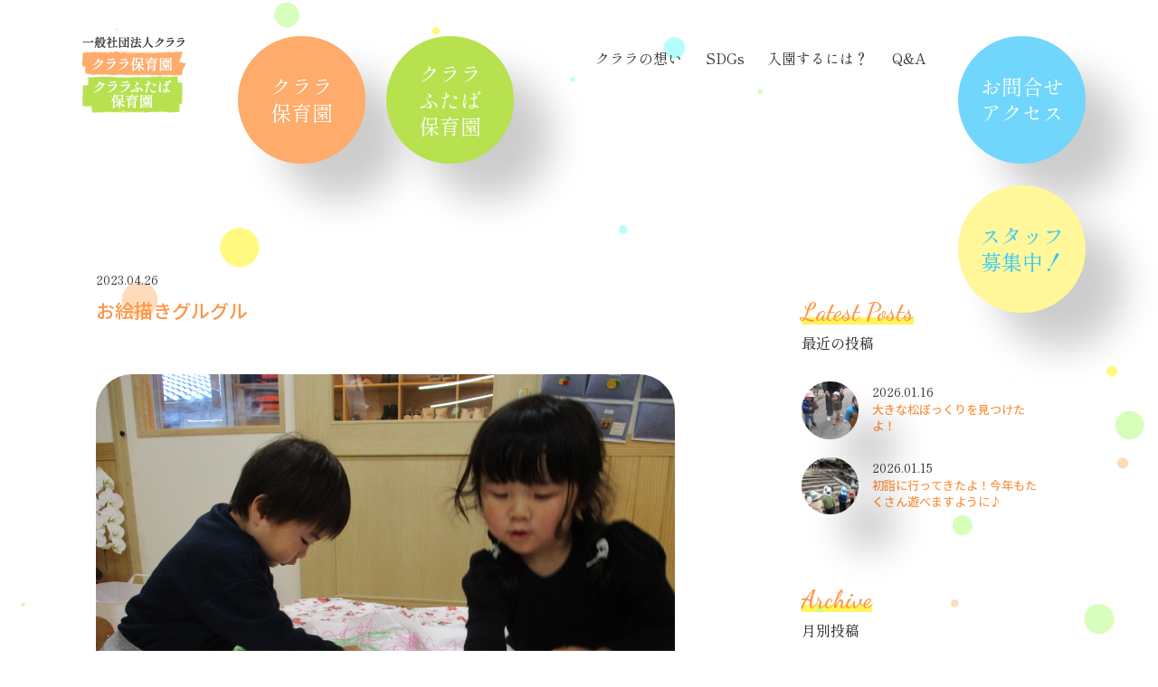

--- FILE ---
content_type: text/html; charset=UTF-8
request_url: https://kurara.ed.jp/blog_kurara/%E3%81%8A%E7%B5%B5%E6%8F%8F%E3%81%8D%E3%82%B0%E3%83%AB%E3%82%B0%E3%83%AB/
body_size: 9260
content:
<!DOCTYPE html>
<html lang="ja">
<head>
<meta charset="UTF-8">
<meta name="viewport" content="width=device-width, initial-scale=1">
<link rel="profile" href="https://gmpg.org/xfn/11">
<script
  src="https://code.jquery.com/jquery-3.6.0.slim.min.js"
  integrity="sha256-u7e5khyithlIdTpu22PHhENmPcRdFiHRjhAuHcs05RI="
  crossorigin="anonymous"></script>
<script>(function(html){html.className = html.className.replace(/\bno-js\b/,'js')})(document.documentElement);</script>
<meta name='robots' content='index, follow, max-image-preview:large, max-snippet:-1, max-video-preview:-1' />

	<!-- This site is optimized with the Yoast SEO plugin v26.8 - https://yoast.com/product/yoast-seo-wordpress/ -->
	<title>クララ保育園ブログ - 滋賀県守山市の小規模認可保育園</title>
	<meta name="description" content="お絵描きグルグル" />
	<link rel="canonical" href="https://kurara.ed.jp/blog_kurara/お絵描きグルグル/" />
	<meta property="og:locale" content="ja_JP" />
	<meta property="og:type" content="article" />
	<meta property="og:title" content="クララ保育園ブログ - 滋賀県守山市の小規模認可保育園" />
	<meta property="og:description" content="お絵描きグルグル" />
	<meta property="og:url" content="https://kurara.ed.jp/blog_kurara/お絵描きグルグル/" />
	<meta property="og:site_name" content="クララ保育園 | クララふたば保育園" />
	<meta property="article:modified_time" content="2023-04-26T09:01:17+00:00" />
	<meta property="og:image" content="https://kurara.ed.jp/wp-content/uploads/2023/04/IMG_2709.jpg" />
	<meta property="og:image:width" content="640" />
	<meta property="og:image:height" content="480" />
	<meta property="og:image:type" content="image/jpeg" />
	<meta name="twitter:card" content="summary_large_image" />
	<script type="application/ld+json" class="yoast-schema-graph">{"@context":"https://schema.org","@graph":[{"@type":"WebPage","@id":"https://kurara.ed.jp/blog_kurara/%e3%81%8a%e7%b5%b5%e6%8f%8f%e3%81%8d%e3%82%b0%e3%83%ab%e3%82%b0%e3%83%ab/","url":"https://kurara.ed.jp/blog_kurara/%e3%81%8a%e7%b5%b5%e6%8f%8f%e3%81%8d%e3%82%b0%e3%83%ab%e3%82%b0%e3%83%ab/","name":"クララ保育園ブログ - 滋賀県守山市の小規模認可保育園","isPartOf":{"@id":"https://kurara.ed.jp/#website"},"primaryImageOfPage":{"@id":"https://kurara.ed.jp/blog_kurara/%e3%81%8a%e7%b5%b5%e6%8f%8f%e3%81%8d%e3%82%b0%e3%83%ab%e3%82%b0%e3%83%ab/#primaryimage"},"image":{"@id":"https://kurara.ed.jp/blog_kurara/%e3%81%8a%e7%b5%b5%e6%8f%8f%e3%81%8d%e3%82%b0%e3%83%ab%e3%82%b0%e3%83%ab/#primaryimage"},"thumbnailUrl":"https://kurara.ed.jp/wp-content/uploads/2023/04/IMG_2709.jpg","datePublished":"2023-04-26T09:00:08+00:00","dateModified":"2023-04-26T09:01:17+00:00","description":"お絵描きグルグル","breadcrumb":{"@id":"https://kurara.ed.jp/blog_kurara/%e3%81%8a%e7%b5%b5%e6%8f%8f%e3%81%8d%e3%82%b0%e3%83%ab%e3%82%b0%e3%83%ab/#breadcrumb"},"inLanguage":"ja","potentialAction":[{"@type":"ReadAction","target":["https://kurara.ed.jp/blog_kurara/%e3%81%8a%e7%b5%b5%e6%8f%8f%e3%81%8d%e3%82%b0%e3%83%ab%e3%82%b0%e3%83%ab/"]}]},{"@type":"ImageObject","inLanguage":"ja","@id":"https://kurara.ed.jp/blog_kurara/%e3%81%8a%e7%b5%b5%e6%8f%8f%e3%81%8d%e3%82%b0%e3%83%ab%e3%82%b0%e3%83%ab/#primaryimage","url":"https://kurara.ed.jp/wp-content/uploads/2023/04/IMG_2709.jpg","contentUrl":"https://kurara.ed.jp/wp-content/uploads/2023/04/IMG_2709.jpg","width":640,"height":480},{"@type":"BreadcrumbList","@id":"https://kurara.ed.jp/blog_kurara/%e3%81%8a%e7%b5%b5%e6%8f%8f%e3%81%8d%e3%82%b0%e3%83%ab%e3%82%b0%e3%83%ab/#breadcrumb","itemListElement":[{"@type":"ListItem","position":1,"name":"ホーム","item":"https://kurara.ed.jp/"},{"@type":"ListItem","position":2,"name":"クララ保育園ブログ","item":"https://kurara.ed.jp/blog_kurara/"},{"@type":"ListItem","position":3,"name":"お絵描きグルグル"}]},{"@type":"WebSite","@id":"https://kurara.ed.jp/#website","url":"https://kurara.ed.jp/","name":"クララ保育園 | クララふたば保育園","description":"滋賀県守山市の認可小規模保育園","publisher":{"@id":"https://kurara.ed.jp/#organization"},"potentialAction":[{"@type":"SearchAction","target":{"@type":"EntryPoint","urlTemplate":"https://kurara.ed.jp/?s={search_term_string}"},"query-input":{"@type":"PropertyValueSpecification","valueRequired":true,"valueName":"search_term_string"}}],"inLanguage":"ja"},{"@type":"Organization","@id":"https://kurara.ed.jp/#organization","name":"クララ保育園 | クララふたば保育園","url":"https://kurara.ed.jp/","logo":{"@type":"ImageObject","inLanguage":"ja","@id":"https://kurara.ed.jp/#/schema/logo/image/","url":"https://kurara.ed.jp/wp-content/uploads/2022/04/logo.png","contentUrl":"https://kurara.ed.jp/wp-content/uploads/2022/04/logo.png","width":130,"height":90,"caption":"クララ保育園 | クララふたば保育園"},"image":{"@id":"https://kurara.ed.jp/#/schema/logo/image/"}}]}</script>
	<!-- / Yoast SEO plugin. -->


<link rel='dns-prefetch' href='//www.googletagmanager.com' />
<link href='https://fonts.gstatic.com' crossorigin rel='preconnect' />
<style id='wp-img-auto-sizes-contain-inline-css'>
img:is([sizes=auto i],[sizes^="auto," i]){contain-intrinsic-size:3000px 1500px}
/*# sourceURL=wp-img-auto-sizes-contain-inline-css */
</style>
<style id='classic-theme-styles-inline-css'>
/*! This file is auto-generated */
.wp-block-button__link{color:#fff;background-color:#32373c;border-radius:9999px;box-shadow:none;text-decoration:none;padding:calc(.667em + 2px) calc(1.333em + 2px);font-size:1.125em}.wp-block-file__button{background:#32373c;color:#fff;text-decoration:none}
/*# sourceURL=/wp-includes/css/classic-themes.min.css */
</style>
<link rel='stylesheet' id='contact-form-7-css' href='https://kurara.ed.jp/wp-content/plugins/contact-form-7/includes/css/styles.css?ver=6.1.4' media='all' />
<link rel='stylesheet' id='twentyseventeen-fonts-css' href='https://fonts.googleapis.com/css?family=Libre+Franklin%3A300%2C300i%2C400%2C400i%2C600%2C600i%2C800%2C800i&#038;subset=latin%2Clatin-ext&#038;display=fallback' media='all' />
<link rel='stylesheet' id='twentyseventeen-style-css' href='https://kurara.ed.jp/wp-content/themes/kurara/style.css?ver=20260131204821' media='all' />
<link rel='stylesheet' id='twentyseventeen-custom-style-css' href='https://kurara.ed.jp/wp-content/themes/kurara/assets/css/custom.css?ver=20260131204821' media='all' />
<link rel='stylesheet' id='twentyseventeen-block-style-css' href='https://kurara.ed.jp/wp-content/themes/kurara/assets/css/blocks.css?ver=20190105' media='all' />
<!--n2css--><!--n2js-->
<!-- Site Kit によって追加された Google タグ（gtag.js）スニペット -->
<!-- Google アナリティクス スニペット (Site Kit が追加) -->
<script src="https://www.googletagmanager.com/gtag/js?id=GT-K52GGMC5" id="google_gtagjs-js" async></script>
<script id="google_gtagjs-js-after">
window.dataLayer = window.dataLayer || [];function gtag(){dataLayer.push(arguments);}
gtag("set","linker",{"domains":["kurara.ed.jp"]});
gtag("js", new Date());
gtag("set", "developer_id.dZTNiMT", true);
gtag("config", "GT-K52GGMC5");
 window._googlesitekit = window._googlesitekit || {}; window._googlesitekit.throttledEvents = []; window._googlesitekit.gtagEvent = (name, data) => { var key = JSON.stringify( { name, data } ); if ( !! window._googlesitekit.throttledEvents[ key ] ) { return; } window._googlesitekit.throttledEvents[ key ] = true; setTimeout( () => { delete window._googlesitekit.throttledEvents[ key ]; }, 5 ); gtag( "event", name, { ...data, event_source: "site-kit" } ); }; 
//# sourceURL=google_gtagjs-js-after
</script>
<meta name="generator" content="Site Kit by Google 1.170.0" /><link rel="pingback" href="https://kurara.ed.jp/xmlrpc.php">
<link rel="icon" href="https://kurara.ed.jp/wp-content/uploads/2022/06/cropped-kurara-favicon-32x32.png" sizes="32x32" />
<link rel="icon" href="https://kurara.ed.jp/wp-content/uploads/2022/06/cropped-kurara-favicon-192x192.png" sizes="192x192" />
<link rel="apple-touch-icon" href="https://kurara.ed.jp/wp-content/uploads/2022/06/cropped-kurara-favicon-180x180.png" />
<meta name="msapplication-TileImage" content="https://kurara.ed.jp/wp-content/uploads/2022/06/cropped-kurara-favicon-270x270.png" />
		<style id="wp-custom-css">
			.grecaptcha-badge {
    visibility: hidden; 
	  position:relative;
	  z-index:-1;
}		</style>
		<style id='global-styles-inline-css'>
:root{--wp--preset--aspect-ratio--square: 1;--wp--preset--aspect-ratio--4-3: 4/3;--wp--preset--aspect-ratio--3-4: 3/4;--wp--preset--aspect-ratio--3-2: 3/2;--wp--preset--aspect-ratio--2-3: 2/3;--wp--preset--aspect-ratio--16-9: 16/9;--wp--preset--aspect-ratio--9-16: 9/16;--wp--preset--color--black: #000000;--wp--preset--color--cyan-bluish-gray: #abb8c3;--wp--preset--color--white: #ffffff;--wp--preset--color--pale-pink: #f78da7;--wp--preset--color--vivid-red: #cf2e2e;--wp--preset--color--luminous-vivid-orange: #ff6900;--wp--preset--color--luminous-vivid-amber: #fcb900;--wp--preset--color--light-green-cyan: #7bdcb5;--wp--preset--color--vivid-green-cyan: #00d084;--wp--preset--color--pale-cyan-blue: #8ed1fc;--wp--preset--color--vivid-cyan-blue: #0693e3;--wp--preset--color--vivid-purple: #9b51e0;--wp--preset--gradient--vivid-cyan-blue-to-vivid-purple: linear-gradient(135deg,rgb(6,147,227) 0%,rgb(155,81,224) 100%);--wp--preset--gradient--light-green-cyan-to-vivid-green-cyan: linear-gradient(135deg,rgb(122,220,180) 0%,rgb(0,208,130) 100%);--wp--preset--gradient--luminous-vivid-amber-to-luminous-vivid-orange: linear-gradient(135deg,rgb(252,185,0) 0%,rgb(255,105,0) 100%);--wp--preset--gradient--luminous-vivid-orange-to-vivid-red: linear-gradient(135deg,rgb(255,105,0) 0%,rgb(207,46,46) 100%);--wp--preset--gradient--very-light-gray-to-cyan-bluish-gray: linear-gradient(135deg,rgb(238,238,238) 0%,rgb(169,184,195) 100%);--wp--preset--gradient--cool-to-warm-spectrum: linear-gradient(135deg,rgb(74,234,220) 0%,rgb(151,120,209) 20%,rgb(207,42,186) 40%,rgb(238,44,130) 60%,rgb(251,105,98) 80%,rgb(254,248,76) 100%);--wp--preset--gradient--blush-light-purple: linear-gradient(135deg,rgb(255,206,236) 0%,rgb(152,150,240) 100%);--wp--preset--gradient--blush-bordeaux: linear-gradient(135deg,rgb(254,205,165) 0%,rgb(254,45,45) 50%,rgb(107,0,62) 100%);--wp--preset--gradient--luminous-dusk: linear-gradient(135deg,rgb(255,203,112) 0%,rgb(199,81,192) 50%,rgb(65,88,208) 100%);--wp--preset--gradient--pale-ocean: linear-gradient(135deg,rgb(255,245,203) 0%,rgb(182,227,212) 50%,rgb(51,167,181) 100%);--wp--preset--gradient--electric-grass: linear-gradient(135deg,rgb(202,248,128) 0%,rgb(113,206,126) 100%);--wp--preset--gradient--midnight: linear-gradient(135deg,rgb(2,3,129) 0%,rgb(40,116,252) 100%);--wp--preset--font-size--small: 13px;--wp--preset--font-size--medium: 20px;--wp--preset--font-size--large: 36px;--wp--preset--font-size--x-large: 42px;--wp--preset--spacing--20: 0.44rem;--wp--preset--spacing--30: 0.67rem;--wp--preset--spacing--40: 1rem;--wp--preset--spacing--50: 1.5rem;--wp--preset--spacing--60: 2.25rem;--wp--preset--spacing--70: 3.38rem;--wp--preset--spacing--80: 5.06rem;--wp--preset--shadow--natural: 6px 6px 9px rgba(0, 0, 0, 0.2);--wp--preset--shadow--deep: 12px 12px 50px rgba(0, 0, 0, 0.4);--wp--preset--shadow--sharp: 6px 6px 0px rgba(0, 0, 0, 0.2);--wp--preset--shadow--outlined: 6px 6px 0px -3px rgb(255, 255, 255), 6px 6px rgb(0, 0, 0);--wp--preset--shadow--crisp: 6px 6px 0px rgb(0, 0, 0);}:where(.is-layout-flex){gap: 0.5em;}:where(.is-layout-grid){gap: 0.5em;}body .is-layout-flex{display: flex;}.is-layout-flex{flex-wrap: wrap;align-items: center;}.is-layout-flex > :is(*, div){margin: 0;}body .is-layout-grid{display: grid;}.is-layout-grid > :is(*, div){margin: 0;}:where(.wp-block-columns.is-layout-flex){gap: 2em;}:where(.wp-block-columns.is-layout-grid){gap: 2em;}:where(.wp-block-post-template.is-layout-flex){gap: 1.25em;}:where(.wp-block-post-template.is-layout-grid){gap: 1.25em;}.has-black-color{color: var(--wp--preset--color--black) !important;}.has-cyan-bluish-gray-color{color: var(--wp--preset--color--cyan-bluish-gray) !important;}.has-white-color{color: var(--wp--preset--color--white) !important;}.has-pale-pink-color{color: var(--wp--preset--color--pale-pink) !important;}.has-vivid-red-color{color: var(--wp--preset--color--vivid-red) !important;}.has-luminous-vivid-orange-color{color: var(--wp--preset--color--luminous-vivid-orange) !important;}.has-luminous-vivid-amber-color{color: var(--wp--preset--color--luminous-vivid-amber) !important;}.has-light-green-cyan-color{color: var(--wp--preset--color--light-green-cyan) !important;}.has-vivid-green-cyan-color{color: var(--wp--preset--color--vivid-green-cyan) !important;}.has-pale-cyan-blue-color{color: var(--wp--preset--color--pale-cyan-blue) !important;}.has-vivid-cyan-blue-color{color: var(--wp--preset--color--vivid-cyan-blue) !important;}.has-vivid-purple-color{color: var(--wp--preset--color--vivid-purple) !important;}.has-black-background-color{background-color: var(--wp--preset--color--black) !important;}.has-cyan-bluish-gray-background-color{background-color: var(--wp--preset--color--cyan-bluish-gray) !important;}.has-white-background-color{background-color: var(--wp--preset--color--white) !important;}.has-pale-pink-background-color{background-color: var(--wp--preset--color--pale-pink) !important;}.has-vivid-red-background-color{background-color: var(--wp--preset--color--vivid-red) !important;}.has-luminous-vivid-orange-background-color{background-color: var(--wp--preset--color--luminous-vivid-orange) !important;}.has-luminous-vivid-amber-background-color{background-color: var(--wp--preset--color--luminous-vivid-amber) !important;}.has-light-green-cyan-background-color{background-color: var(--wp--preset--color--light-green-cyan) !important;}.has-vivid-green-cyan-background-color{background-color: var(--wp--preset--color--vivid-green-cyan) !important;}.has-pale-cyan-blue-background-color{background-color: var(--wp--preset--color--pale-cyan-blue) !important;}.has-vivid-cyan-blue-background-color{background-color: var(--wp--preset--color--vivid-cyan-blue) !important;}.has-vivid-purple-background-color{background-color: var(--wp--preset--color--vivid-purple) !important;}.has-black-border-color{border-color: var(--wp--preset--color--black) !important;}.has-cyan-bluish-gray-border-color{border-color: var(--wp--preset--color--cyan-bluish-gray) !important;}.has-white-border-color{border-color: var(--wp--preset--color--white) !important;}.has-pale-pink-border-color{border-color: var(--wp--preset--color--pale-pink) !important;}.has-vivid-red-border-color{border-color: var(--wp--preset--color--vivid-red) !important;}.has-luminous-vivid-orange-border-color{border-color: var(--wp--preset--color--luminous-vivid-orange) !important;}.has-luminous-vivid-amber-border-color{border-color: var(--wp--preset--color--luminous-vivid-amber) !important;}.has-light-green-cyan-border-color{border-color: var(--wp--preset--color--light-green-cyan) !important;}.has-vivid-green-cyan-border-color{border-color: var(--wp--preset--color--vivid-green-cyan) !important;}.has-pale-cyan-blue-border-color{border-color: var(--wp--preset--color--pale-cyan-blue) !important;}.has-vivid-cyan-blue-border-color{border-color: var(--wp--preset--color--vivid-cyan-blue) !important;}.has-vivid-purple-border-color{border-color: var(--wp--preset--color--vivid-purple) !important;}.has-vivid-cyan-blue-to-vivid-purple-gradient-background{background: var(--wp--preset--gradient--vivid-cyan-blue-to-vivid-purple) !important;}.has-light-green-cyan-to-vivid-green-cyan-gradient-background{background: var(--wp--preset--gradient--light-green-cyan-to-vivid-green-cyan) !important;}.has-luminous-vivid-amber-to-luminous-vivid-orange-gradient-background{background: var(--wp--preset--gradient--luminous-vivid-amber-to-luminous-vivid-orange) !important;}.has-luminous-vivid-orange-to-vivid-red-gradient-background{background: var(--wp--preset--gradient--luminous-vivid-orange-to-vivid-red) !important;}.has-very-light-gray-to-cyan-bluish-gray-gradient-background{background: var(--wp--preset--gradient--very-light-gray-to-cyan-bluish-gray) !important;}.has-cool-to-warm-spectrum-gradient-background{background: var(--wp--preset--gradient--cool-to-warm-spectrum) !important;}.has-blush-light-purple-gradient-background{background: var(--wp--preset--gradient--blush-light-purple) !important;}.has-blush-bordeaux-gradient-background{background: var(--wp--preset--gradient--blush-bordeaux) !important;}.has-luminous-dusk-gradient-background{background: var(--wp--preset--gradient--luminous-dusk) !important;}.has-pale-ocean-gradient-background{background: var(--wp--preset--gradient--pale-ocean) !important;}.has-electric-grass-gradient-background{background: var(--wp--preset--gradient--electric-grass) !important;}.has-midnight-gradient-background{background: var(--wp--preset--gradient--midnight) !important;}.has-small-font-size{font-size: var(--wp--preset--font-size--small) !important;}.has-medium-font-size{font-size: var(--wp--preset--font-size--medium) !important;}.has-large-font-size{font-size: var(--wp--preset--font-size--large) !important;}.has-x-large-font-size{font-size: var(--wp--preset--font-size--x-large) !important;}
/*# sourceURL=global-styles-inline-css */
</style>
</head>

<body class="wp-singular blog_kurara-template-default single single-blog_kurara postid-1962 wp-custom-logo wp-embed-responsive wp-theme-kurara has-sidebar colors-light">
    <div id="page" class="site">
    <canvas class="background"></canvas>
    <header id="masthead" class="site-header">
            <div class="navigation-top">
        <div class="wrap">
          <div class="site_logo"><a href="https://kurara.ed.jp/"><img src="https://kurara.ed.jp/wp-content/uploads/2022/04/logo.png" alt="クララ保育園 | クララふたば保育園"></a></div>
          <ul class="nav_item">
  <li class="icon_item org"><a href="https://kurara.ed.jp/about_kurara/">クララ<br>保育園</a></li>
  <li class="icon_item green"><a href="https://kurara.ed.jp/about_futaba/">クララ<br>ふたば<br>保育園</a></li>
  <li class="icon_item blue nav_contact"><a href="https://kurara.ed.jp/contact/">お問合せ<span class="nav_item_inner">・</span><br>アクセス</a></li>
  <li class="icon_item yellow nav_recruit"><a href="https://kurara.ed.jp/recruit/">スタッフ<br>募集中！</a></li>
</ul>
<nav id="site-navigation" class="main-navigation js-header_nav" aria-label="headerMenu">
  <button class="menu-toggle js-btn" aria-controls="headerMenu" aria-expanded="false"></button>
  <div class="header-navigation"><ul id="headerMenu" class="menu"><li class="menu-item"><a href="https://kurara.ed.jp/philosophy/">クララの想い</a></li>
<li class="menu-item"><a href="https://kurara.ed.jp/sdgs/">SDGs</a></li>
<li class="menu-item"><a href="https://kurara.ed.jp/guide/">入園するには？</a></li>
<li class="menu-item"><a href="https://kurara.ed.jp/faq/">Q&#038;A</a></li>
</ul></div><div class="modalMenu"><ul id="modalMenu" class="menu"><li class="menu-item"><a href="/">トップページ</a></li>
<li class="menu-item"><a href="https://kurara.ed.jp/about_kurara/">クララ保育園</a></li>
<li class="menu-item"><a href="https://kurara.ed.jp/about_futaba/">クララふたば保育園</a></li>
<li class="menu-item"><a href="https://kurara.ed.jp/philosophy/">クララの想い</a></li>
<li class="menu-item"><a href="https://kurara.ed.jp/sdgs/">SDGs</a></li>
<li class="menu-item"><a href="https://kurara.ed.jp/guide/">入園するには？</a></li>
<li class="menu-item"><a href="https://kurara.ed.jp/faq/">Q&#038;A</a></li>
<li class="menu-item"><a href="/blog_kurara/">クララ保育園ブログ</a></li>
<li class="menu-item"><a href="/blog_futaba/">クララふたば保育園ブログ</a></li>
<li class="menu-item"><a href="https://kurara.ed.jp/recruit/">採用情報</a></li>
<li class="menu-item"><a href="https://kurara.ed.jp/contact/">お問合せ・アクセス</a></li>
</ul></div>  </nav>
<!-- #site-navigation -->        </div>
        <!-- .wrap --> 
      </div>
      <!-- .navigation-top -->
            
          </header>
    <!-- #masthead -->
    
    <div class="site-content-contain">
      <div id="content" class="site-content"><div class="wrap wrap_sub blog_kurara">
  <div id="primary" class="content-area">
    <main id="main" class="site-main">
      <article id="post-1962" class="post-1962 blog_kurara type-blog_kurara status-publish has-post-thumbnail hentry">
  <header class="entry-header">
    <p class="update">2023.04.26</p>
    <h1 class="entry-title">お絵描きグルグル</h1>
  </header>
  <!-- .entry-header -->
  
    <div class="entry-content">
    <div class="postie-post">
<div>      <img decoding="async" moz-do-not-send="false"        src="https://kurara.ed.jp/wp-content/uploads/2023/04/IMG_2709.jpg" alt="" width="640"        height="480">    </div>
</div>
  </div>
  <!-- .entry-content -->
  
</article>
<!-- #post-1962 --> 


      <div class="pager">
        <div class="prev"><a href="https://kurara.ed.jp/blog_kurara/%e3%81%8a%e3%81%a3%e3%81%a8%e3%81%a8%ef%bc%81/" rel="prev">前へ</a></div>
        <div class="next"><a href="https://kurara.ed.jp/blog_kurara/%e3%81%84%e3%81%a3%e3%81%b1%e3%81%84%e5%85%a5%e3%81%a3%e3%81%9f%e3%81%8b%e3%81%aa%ef%bc%9f/" rel="next">次へ</a></div>
      </div>

         </main>
    <!-- #main --> 
    
  </div>
  <!-- #primary -->
  
  <aside id="secondary" class="side-area">
  <section>
    <h2 class="tit"><span class="blue">Latest Posts</span><br>
      最近の投稿</h2>
    <ul class="relation_list">
      <li>
  <a href="https://kurara.ed.jp/blog_kurara/%e5%a4%a7%e3%81%8d%e3%81%aa%e6%9d%be%e3%81%bc%e3%81%a3%e3%81%8f%e3%82%8a%e3%82%92%e8%a6%8b%e3%81%a4%e3%81%91%e3%81%9f%e3%82%88%ef%bc%81/">
    <div class="thumbnail">
						<img src="https://kurara.ed.jp/wp-content/uploads/2026/01/161504_IMG_6019.jpg" alt="大きな松ぼっくりを見つけたよ！">
					</div>
    <div class="post_content">
      <p class="update">2026.01.16</p>
      <div class="title">大きな松ぼっくりを見つけたよ！</div>
                  <div class="excerpt"></div>
          </div>
  </a>
</li>
 <li>
  <a href="https://kurara.ed.jp/blog_kurara/%e5%88%9d%e8%a9%a3%e3%81%ab%e8%a1%8c%e3%81%a3%e3%81%a6%e3%81%8d%e3%81%9f%e3%82%88%ef%bc%81%e4%bb%8a%e5%b9%b4%e3%82%82%e3%81%9f%e3%81%8f%e3%81%95%e3%82%93%e9%81%8a%e3%81%b9%e3%81%be%e3%81%99%e3%82%88/">
    <div class="thumbnail">
						<img src="https://kurara.ed.jp/wp-content/uploads/2026/01/161110_IMG_5389-rotated.jpg" alt="初詣に行ってきたよ！今年もたくさん遊べますように♪">
					</div>
    <div class="post_content">
      <p class="update">2026.01.15</p>
      <div class="title">初詣に行ってきたよ！今年もたくさん遊べますように♪</div>
                  <div class="excerpt"></div>
          </div>
  </a>
</li>
     </ul>
  </section>
  <section>
    <h2 class="tit"><span class="blue">Archive</span><br>
      月別投稿</h2>
    <ul class="monthly_list">
      	<li><a href='https://kurara.ed.jp/2026/01/?post_type=blog_kurara'>2026年1月</a>&nbsp;(2)</li>
	<li><a href='https://kurara.ed.jp/2025/10/?post_type=blog_kurara'>2025年10月</a>&nbsp;(3)</li>
	<li><a href='https://kurara.ed.jp/2025/09/?post_type=blog_kurara'>2025年9月</a>&nbsp;(2)</li>
	<li><a href='https://kurara.ed.jp/2025/08/?post_type=blog_kurara'>2025年8月</a>&nbsp;(4)</li>
	<li><a href='https://kurara.ed.jp/2025/07/?post_type=blog_kurara'>2025年7月</a>&nbsp;(5)</li>
	<li><a href='https://kurara.ed.jp/2025/06/?post_type=blog_kurara'>2025年6月</a>&nbsp;(7)</li>
	<li><a href='https://kurara.ed.jp/2025/05/?post_type=blog_kurara'>2025年5月</a>&nbsp;(7)</li>
	<li><a href='https://kurara.ed.jp/2025/04/?post_type=blog_kurara'>2025年4月</a>&nbsp;(21)</li>
	<li><a href='https://kurara.ed.jp/2025/03/?post_type=blog_kurara'>2025年3月</a>&nbsp;(15)</li>
	<li><a href='https://kurara.ed.jp/2025/02/?post_type=blog_kurara'>2025年2月</a>&nbsp;(8)</li>
	<li><a href='https://kurara.ed.jp/2025/01/?post_type=blog_kurara'>2025年1月</a>&nbsp;(14)</li>
	<li><a href='https://kurara.ed.jp/2024/12/?post_type=blog_kurara'>2024年12月</a>&nbsp;(13)</li>
	<li><a href='https://kurara.ed.jp/2024/11/?post_type=blog_kurara'>2024年11月</a>&nbsp;(9)</li>
	<li><a href='https://kurara.ed.jp/2024/10/?post_type=blog_kurara'>2024年10月</a>&nbsp;(20)</li>
	<li><a href='https://kurara.ed.jp/2024/09/?post_type=blog_kurara'>2024年9月</a>&nbsp;(22)</li>
	<li><a href='https://kurara.ed.jp/2024/08/?post_type=blog_kurara'>2024年8月</a>&nbsp;(19)</li>
	<li><a href='https://kurara.ed.jp/2024/07/?post_type=blog_kurara'>2024年7月</a>&nbsp;(27)</li>
	<li><a href='https://kurara.ed.jp/2024/06/?post_type=blog_kurara'>2024年6月</a>&nbsp;(21)</li>
	<li><a href='https://kurara.ed.jp/2024/05/?post_type=blog_kurara'>2024年5月</a>&nbsp;(18)</li>
	<li><a href='https://kurara.ed.jp/2024/04/?post_type=blog_kurara'>2024年4月</a>&nbsp;(18)</li>
	<li><a href='https://kurara.ed.jp/2024/03/?post_type=blog_kurara'>2024年3月</a>&nbsp;(17)</li>
	<li><a href='https://kurara.ed.jp/2024/02/?post_type=blog_kurara'>2024年2月</a>&nbsp;(15)</li>
	<li><a href='https://kurara.ed.jp/2024/01/?post_type=blog_kurara'>2024年1月</a>&nbsp;(23)</li>
	<li><a href='https://kurara.ed.jp/2023/12/?post_type=blog_kurara'>2023年12月</a>&nbsp;(22)</li>
	<li><a href='https://kurara.ed.jp/2023/11/?post_type=blog_kurara'>2023年11月</a>&nbsp;(23)</li>
	<li><a href='https://kurara.ed.jp/2023/10/?post_type=blog_kurara'>2023年10月</a>&nbsp;(35)</li>
	<li><a href='https://kurara.ed.jp/2023/09/?post_type=blog_kurara'>2023年9月</a>&nbsp;(27)</li>
	<li><a href='https://kurara.ed.jp/2023/07/?post_type=blog_kurara'>2023年7月</a>&nbsp;(6)</li>
	<li><a href='https://kurara.ed.jp/2023/06/?post_type=blog_kurara'>2023年6月</a>&nbsp;(31)</li>
	<li><a href='https://kurara.ed.jp/2023/05/?post_type=blog_kurara'>2023年5月</a>&nbsp;(23)</li>
	<li><a href='https://kurara.ed.jp/2023/04/?post_type=blog_kurara'>2023年4月</a>&nbsp;(17)</li>
	<li><a href='https://kurara.ed.jp/2023/03/?post_type=blog_kurara'>2023年3月</a>&nbsp;(20)</li>
	<li><a href='https://kurara.ed.jp/2023/02/?post_type=blog_kurara'>2023年2月</a>&nbsp;(13)</li>
	<li><a href='https://kurara.ed.jp/2023/01/?post_type=blog_kurara'>2023年1月</a>&nbsp;(19)</li>
	<li><a href='https://kurara.ed.jp/2022/12/?post_type=blog_kurara'>2022年12月</a>&nbsp;(27)</li>
	<li><a href='https://kurara.ed.jp/2022/11/?post_type=blog_kurara'>2022年11月</a>&nbsp;(21)</li>
	<li><a href='https://kurara.ed.jp/2022/10/?post_type=blog_kurara'>2022年10月</a>&nbsp;(32)</li>
	<li><a href='https://kurara.ed.jp/2022/09/?post_type=blog_kurara'>2022年9月</a>&nbsp;(38)</li>
	<li><a href='https://kurara.ed.jp/2022/08/?post_type=blog_kurara'>2022年8月</a>&nbsp;(37)</li>
	<li><a href='https://kurara.ed.jp/2022/07/?post_type=blog_kurara'>2022年7月</a>&nbsp;(43)</li>
	<li><a href='https://kurara.ed.jp/2022/06/?post_type=blog_kurara'>2022年6月</a>&nbsp;(38)</li>
	<li><a href='https://kurara.ed.jp/2022/05/?post_type=blog_kurara'>2022年5月</a>&nbsp;(3)</li>
	<li><a href='https://kurara.ed.jp/2022/04/?post_type=blog_kurara'>2022年4月</a>&nbsp;(4)</li>
	<li><a href='https://kurara.ed.jp/2022/03/?post_type=blog_kurara'>2022年3月</a>&nbsp;(1)</li>
    </ul>
  </section>
</aside>
<!-- #secondary --> 

</div>
<!-- .wrap -->

      </div>
      <!-- #content -->
      <footer id="colophon" class="site-footer">
        <div class="wrap">
          <div class="flex_box a_center">
            <div class="site_logo"><a href="https://kurara.ed.jp/"><img src="https://kurara.ed.jp/wp-content/themes/kurara/images/logo_footer.png" alt="一般社団法人クララ クララ保育園 クララふたば保育園"></a></div> 
            <div class="footer-navigation"><ul id="footerMenu" class="menu"><li class="menu-item"><a href="https://kurara.ed.jp/about_kurara/">クララ保育園</a>
<ul class="sub-menu">
<li class="menu-item"><a href="/about_kurara/#link_greeting">園長挨拶</a></li>
<li class="menu-item"><a href="/about_kurara/#link_activities">季節の遊び</a></li>
<li class="menu-item"><a href="/blog_kurara/">ブログ</a></li>
</ul>
</li>
<li class="menu-item"><a href="https://kurara.ed.jp/about_futaba/">クララふたば保育園</a>
<ul class="sub-menu">
<li class="menu-item"><a href="/about_futaba/#link_greeting">園長挨拶</a></li>
<li class="menu-item"><a href="/about_futaba/#link_activities">季節の遊び</a></li>
<li class="menu-item"><a href="/blog_futaba/">ブログ</a></li>
</ul>
</li>
<li class="menu-item"><a href="https://kurara.ed.jp/philosophy/">クララの想い</a>
<ul class="sub-menu">
<li class="menu-item"><a href="/philosophy/#link_philosophy">理念・保育目標・保育方針</a></li>
<li class="menu-item"><a href="/philosophy/#link1">事業所認定証取得</a></li>
<li class="menu-item"><a href="/philosophy/#link2">健康経営</a></li>
<li class="menu-item"><a href="/philosophy/#link3">楽育</a></li>
</ul>
</li>
<li class="menu-item"><a href="https://kurara.ed.jp/sdgs/">SDGs</a>
<ul class="sub-menu">
<li class="menu-item"><a href="/sdgs/#link_sdgs">SDGsへの取り組み</a></li>
<li class="menu-item"><a href="/sdgs/#link_sdgs_kurara">クララの取り組み</a></li>
</ul>
</li>
<li class="menu-item"><a href="https://kurara.ed.jp/guide/">入園するには？</a>
<ul class="sub-menu">
<li class="menu-item"><a href="/guide/#link_step">step</a></li>
<li class="menu-item"><a href="/guide/#link_requirements">募集要項</a></li>
</ul>
</li>
<li class="menu-item"><a href="https://kurara.ed.jp/faq/">Q&#038;A</a>
<ul class="sub-menu">
<li class="menu-item"><a href="/faq/#link1">小規模認可保育園とは？</a></li>
<li class="menu-item"><a href="/faq/#link2">その他よくあるご質問</a></li>
</ul>
</li>
<li class="menu-item"><a href="https://kurara.ed.jp/recruit/">採用情報</a>
<ul class="sub-menu">
<li class="menu-item"><a href="/recruit/#link_recruit">求める人物像</a></li>
<li class="menu-item"><a href="/recruit/#link_voice">スタッフの声</a></li>
</ul>
</li>
<li class="menu-item"><a href="https://kurara.ed.jp/contact/">お問合せ・アクセス</a>
<ul class="sub-menu">
<li class="menu-item"><a href="/contact/#link_access">住所・地図など</a></li>
<li class="menu-item"><a href="/contact/#link_form">お問合せフォーム</a></li>
<li class="menu-item"><a href="/kurara/privacy/">プライバシーポリシー</a></li>
</ul>
</li>
</ul></div>          </div>
          <div class="site-info">&copy;2022 一般社団法人クララ</div><!-- .site-info -->

        </div>
        <!-- .wrap --> 
      </footer>
      <!-- #colophon -->
    </div>
    <!-- .site-content-contain -->
  </div>
  <!-- #page -->
<div class="pagetop js-btn"><a href="#page"></a></div>
<script src="https://cdnjs.cloudflare.com/ajax/libs/particlesjs/2.2.2/particles.min.js"></script>
<script src="https://kurara.ed.jp/wp-content/themes/kurara/assets/js/contents.js"></script>
<script type="speculationrules">
{"prefetch":[{"source":"document","where":{"and":[{"href_matches":"/*"},{"not":{"href_matches":["/wp-*.php","/wp-admin/*","/wp-content/uploads/*","/wp-content/*","/wp-content/plugins/*","/wp-content/themes/kurara/*","/*\\?(.+)"]}},{"not":{"selector_matches":"a[rel~=\"nofollow\"]"}},{"not":{"selector_matches":".no-prefetch, .no-prefetch a"}}]},"eagerness":"conservative"}]}
</script>
<script src="https://kurara.ed.jp/wp-includes/js/dist/hooks.min.js?ver=dd5603f07f9220ed27f1" id="wp-hooks-js"></script>
<script src="https://kurara.ed.jp/wp-includes/js/dist/i18n.min.js?ver=c26c3dc7bed366793375" id="wp-i18n-js"></script>
<script id="wp-i18n-js-after">
wp.i18n.setLocaleData( { 'text direction\u0004ltr': [ 'ltr' ] } );
//# sourceURL=wp-i18n-js-after
</script>
<script src="https://kurara.ed.jp/wp-content/plugins/contact-form-7/includes/swv/js/index.js?ver=6.1.4" id="swv-js"></script>
<script id="contact-form-7-js-translations">
( function( domain, translations ) {
	var localeData = translations.locale_data[ domain ] || translations.locale_data.messages;
	localeData[""].domain = domain;
	wp.i18n.setLocaleData( localeData, domain );
} )( "contact-form-7", {"translation-revision-date":"2025-11-30 08:12:23+0000","generator":"GlotPress\/4.0.3","domain":"messages","locale_data":{"messages":{"":{"domain":"messages","plural-forms":"nplurals=1; plural=0;","lang":"ja_JP"},"This contact form is placed in the wrong place.":["\u3053\u306e\u30b3\u30f3\u30bf\u30af\u30c8\u30d5\u30a9\u30fc\u30e0\u306f\u9593\u9055\u3063\u305f\u4f4d\u7f6e\u306b\u7f6e\u304b\u308c\u3066\u3044\u307e\u3059\u3002"],"Error:":["\u30a8\u30e9\u30fc:"]}},"comment":{"reference":"includes\/js\/index.js"}} );
//# sourceURL=contact-form-7-js-translations
</script>
<script id="contact-form-7-js-before">
var wpcf7 = {
    "api": {
        "root": "https:\/\/kurara.ed.jp\/wp-json\/",
        "namespace": "contact-form-7\/v1"
    }
};
//# sourceURL=contact-form-7-js-before
</script>
<script src="https://kurara.ed.jp/wp-content/plugins/contact-form-7/includes/js/index.js?ver=6.1.4" id="contact-form-7-js"></script>
<script id="twentyseventeen-skip-link-focus-fix-js-extra">
var twentyseventeenScreenReaderText = {"quote":"\u003Csvg class=\"icon icon-quote-right\" aria-hidden=\"true\" role=\"img\"\u003E \u003Cuse href=\"#icon-quote-right\" xlink:href=\"#icon-quote-right\"\u003E\u003C/use\u003E \u003C/svg\u003E","expand":"Expand child menu","collapse":"Collapse child menu","icon":"\u003Csvg class=\"icon icon-angle-down\" aria-hidden=\"true\" role=\"img\"\u003E \u003Cuse href=\"#icon-angle-down\" xlink:href=\"#icon-angle-down\"\u003E\u003C/use\u003E \u003Cspan class=\"svg-fallback icon-angle-down\"\u003E\u003C/span\u003E\u003C/svg\u003E"};
//# sourceURL=twentyseventeen-skip-link-focus-fix-js-extra
</script>
<script src="https://kurara.ed.jp/wp-content/themes/kurara/assets/js/skip-link-focus-fix.js?ver=20161114" id="twentyseventeen-skip-link-focus-fix-js"></script>
<script src="https://www.google.com/recaptcha/api.js?render=6LcmHJsfAAAAAPcTyvq2ae9q97mNDMC8DQZKndFc&amp;ver=3.0" id="google-recaptcha-js"></script>
<script src="https://kurara.ed.jp/wp-includes/js/dist/vendor/wp-polyfill.min.js?ver=3.15.0" id="wp-polyfill-js"></script>
<script id="wpcf7-recaptcha-js-before">
var wpcf7_recaptcha = {
    "sitekey": "6LcmHJsfAAAAAPcTyvq2ae9q97mNDMC8DQZKndFc",
    "actions": {
        "homepage": "homepage",
        "contactform": "contactform"
    }
};
//# sourceURL=wpcf7-recaptcha-js-before
</script>
<script src="https://kurara.ed.jp/wp-content/plugins/contact-form-7/modules/recaptcha/index.js?ver=6.1.4" id="wpcf7-recaptcha-js"></script>
<script src="https://kurara.ed.jp/wp-content/plugins/google-site-kit/dist/assets/js/googlesitekit-events-provider-contact-form-7-40476021fb6e59177033.js" id="googlesitekit-events-provider-contact-form-7-js" defer></script>
</body>
</html>

--- FILE ---
content_type: text/html; charset=utf-8
request_url: https://www.google.com/recaptcha/api2/anchor?ar=1&k=6LcmHJsfAAAAAPcTyvq2ae9q97mNDMC8DQZKndFc&co=aHR0cHM6Ly9rdXJhcmEuZWQuanA6NDQz&hl=en&v=N67nZn4AqZkNcbeMu4prBgzg&size=invisible&anchor-ms=20000&execute-ms=30000&cb=8hj58pcv4cua
body_size: 48876
content:
<!DOCTYPE HTML><html dir="ltr" lang="en"><head><meta http-equiv="Content-Type" content="text/html; charset=UTF-8">
<meta http-equiv="X-UA-Compatible" content="IE=edge">
<title>reCAPTCHA</title>
<style type="text/css">
/* cyrillic-ext */
@font-face {
  font-family: 'Roboto';
  font-style: normal;
  font-weight: 400;
  font-stretch: 100%;
  src: url(//fonts.gstatic.com/s/roboto/v48/KFO7CnqEu92Fr1ME7kSn66aGLdTylUAMa3GUBHMdazTgWw.woff2) format('woff2');
  unicode-range: U+0460-052F, U+1C80-1C8A, U+20B4, U+2DE0-2DFF, U+A640-A69F, U+FE2E-FE2F;
}
/* cyrillic */
@font-face {
  font-family: 'Roboto';
  font-style: normal;
  font-weight: 400;
  font-stretch: 100%;
  src: url(//fonts.gstatic.com/s/roboto/v48/KFO7CnqEu92Fr1ME7kSn66aGLdTylUAMa3iUBHMdazTgWw.woff2) format('woff2');
  unicode-range: U+0301, U+0400-045F, U+0490-0491, U+04B0-04B1, U+2116;
}
/* greek-ext */
@font-face {
  font-family: 'Roboto';
  font-style: normal;
  font-weight: 400;
  font-stretch: 100%;
  src: url(//fonts.gstatic.com/s/roboto/v48/KFO7CnqEu92Fr1ME7kSn66aGLdTylUAMa3CUBHMdazTgWw.woff2) format('woff2');
  unicode-range: U+1F00-1FFF;
}
/* greek */
@font-face {
  font-family: 'Roboto';
  font-style: normal;
  font-weight: 400;
  font-stretch: 100%;
  src: url(//fonts.gstatic.com/s/roboto/v48/KFO7CnqEu92Fr1ME7kSn66aGLdTylUAMa3-UBHMdazTgWw.woff2) format('woff2');
  unicode-range: U+0370-0377, U+037A-037F, U+0384-038A, U+038C, U+038E-03A1, U+03A3-03FF;
}
/* math */
@font-face {
  font-family: 'Roboto';
  font-style: normal;
  font-weight: 400;
  font-stretch: 100%;
  src: url(//fonts.gstatic.com/s/roboto/v48/KFO7CnqEu92Fr1ME7kSn66aGLdTylUAMawCUBHMdazTgWw.woff2) format('woff2');
  unicode-range: U+0302-0303, U+0305, U+0307-0308, U+0310, U+0312, U+0315, U+031A, U+0326-0327, U+032C, U+032F-0330, U+0332-0333, U+0338, U+033A, U+0346, U+034D, U+0391-03A1, U+03A3-03A9, U+03B1-03C9, U+03D1, U+03D5-03D6, U+03F0-03F1, U+03F4-03F5, U+2016-2017, U+2034-2038, U+203C, U+2040, U+2043, U+2047, U+2050, U+2057, U+205F, U+2070-2071, U+2074-208E, U+2090-209C, U+20D0-20DC, U+20E1, U+20E5-20EF, U+2100-2112, U+2114-2115, U+2117-2121, U+2123-214F, U+2190, U+2192, U+2194-21AE, U+21B0-21E5, U+21F1-21F2, U+21F4-2211, U+2213-2214, U+2216-22FF, U+2308-230B, U+2310, U+2319, U+231C-2321, U+2336-237A, U+237C, U+2395, U+239B-23B7, U+23D0, U+23DC-23E1, U+2474-2475, U+25AF, U+25B3, U+25B7, U+25BD, U+25C1, U+25CA, U+25CC, U+25FB, U+266D-266F, U+27C0-27FF, U+2900-2AFF, U+2B0E-2B11, U+2B30-2B4C, U+2BFE, U+3030, U+FF5B, U+FF5D, U+1D400-1D7FF, U+1EE00-1EEFF;
}
/* symbols */
@font-face {
  font-family: 'Roboto';
  font-style: normal;
  font-weight: 400;
  font-stretch: 100%;
  src: url(//fonts.gstatic.com/s/roboto/v48/KFO7CnqEu92Fr1ME7kSn66aGLdTylUAMaxKUBHMdazTgWw.woff2) format('woff2');
  unicode-range: U+0001-000C, U+000E-001F, U+007F-009F, U+20DD-20E0, U+20E2-20E4, U+2150-218F, U+2190, U+2192, U+2194-2199, U+21AF, U+21E6-21F0, U+21F3, U+2218-2219, U+2299, U+22C4-22C6, U+2300-243F, U+2440-244A, U+2460-24FF, U+25A0-27BF, U+2800-28FF, U+2921-2922, U+2981, U+29BF, U+29EB, U+2B00-2BFF, U+4DC0-4DFF, U+FFF9-FFFB, U+10140-1018E, U+10190-1019C, U+101A0, U+101D0-101FD, U+102E0-102FB, U+10E60-10E7E, U+1D2C0-1D2D3, U+1D2E0-1D37F, U+1F000-1F0FF, U+1F100-1F1AD, U+1F1E6-1F1FF, U+1F30D-1F30F, U+1F315, U+1F31C, U+1F31E, U+1F320-1F32C, U+1F336, U+1F378, U+1F37D, U+1F382, U+1F393-1F39F, U+1F3A7-1F3A8, U+1F3AC-1F3AF, U+1F3C2, U+1F3C4-1F3C6, U+1F3CA-1F3CE, U+1F3D4-1F3E0, U+1F3ED, U+1F3F1-1F3F3, U+1F3F5-1F3F7, U+1F408, U+1F415, U+1F41F, U+1F426, U+1F43F, U+1F441-1F442, U+1F444, U+1F446-1F449, U+1F44C-1F44E, U+1F453, U+1F46A, U+1F47D, U+1F4A3, U+1F4B0, U+1F4B3, U+1F4B9, U+1F4BB, U+1F4BF, U+1F4C8-1F4CB, U+1F4D6, U+1F4DA, U+1F4DF, U+1F4E3-1F4E6, U+1F4EA-1F4ED, U+1F4F7, U+1F4F9-1F4FB, U+1F4FD-1F4FE, U+1F503, U+1F507-1F50B, U+1F50D, U+1F512-1F513, U+1F53E-1F54A, U+1F54F-1F5FA, U+1F610, U+1F650-1F67F, U+1F687, U+1F68D, U+1F691, U+1F694, U+1F698, U+1F6AD, U+1F6B2, U+1F6B9-1F6BA, U+1F6BC, U+1F6C6-1F6CF, U+1F6D3-1F6D7, U+1F6E0-1F6EA, U+1F6F0-1F6F3, U+1F6F7-1F6FC, U+1F700-1F7FF, U+1F800-1F80B, U+1F810-1F847, U+1F850-1F859, U+1F860-1F887, U+1F890-1F8AD, U+1F8B0-1F8BB, U+1F8C0-1F8C1, U+1F900-1F90B, U+1F93B, U+1F946, U+1F984, U+1F996, U+1F9E9, U+1FA00-1FA6F, U+1FA70-1FA7C, U+1FA80-1FA89, U+1FA8F-1FAC6, U+1FACE-1FADC, U+1FADF-1FAE9, U+1FAF0-1FAF8, U+1FB00-1FBFF;
}
/* vietnamese */
@font-face {
  font-family: 'Roboto';
  font-style: normal;
  font-weight: 400;
  font-stretch: 100%;
  src: url(//fonts.gstatic.com/s/roboto/v48/KFO7CnqEu92Fr1ME7kSn66aGLdTylUAMa3OUBHMdazTgWw.woff2) format('woff2');
  unicode-range: U+0102-0103, U+0110-0111, U+0128-0129, U+0168-0169, U+01A0-01A1, U+01AF-01B0, U+0300-0301, U+0303-0304, U+0308-0309, U+0323, U+0329, U+1EA0-1EF9, U+20AB;
}
/* latin-ext */
@font-face {
  font-family: 'Roboto';
  font-style: normal;
  font-weight: 400;
  font-stretch: 100%;
  src: url(//fonts.gstatic.com/s/roboto/v48/KFO7CnqEu92Fr1ME7kSn66aGLdTylUAMa3KUBHMdazTgWw.woff2) format('woff2');
  unicode-range: U+0100-02BA, U+02BD-02C5, U+02C7-02CC, U+02CE-02D7, U+02DD-02FF, U+0304, U+0308, U+0329, U+1D00-1DBF, U+1E00-1E9F, U+1EF2-1EFF, U+2020, U+20A0-20AB, U+20AD-20C0, U+2113, U+2C60-2C7F, U+A720-A7FF;
}
/* latin */
@font-face {
  font-family: 'Roboto';
  font-style: normal;
  font-weight: 400;
  font-stretch: 100%;
  src: url(//fonts.gstatic.com/s/roboto/v48/KFO7CnqEu92Fr1ME7kSn66aGLdTylUAMa3yUBHMdazQ.woff2) format('woff2');
  unicode-range: U+0000-00FF, U+0131, U+0152-0153, U+02BB-02BC, U+02C6, U+02DA, U+02DC, U+0304, U+0308, U+0329, U+2000-206F, U+20AC, U+2122, U+2191, U+2193, U+2212, U+2215, U+FEFF, U+FFFD;
}
/* cyrillic-ext */
@font-face {
  font-family: 'Roboto';
  font-style: normal;
  font-weight: 500;
  font-stretch: 100%;
  src: url(//fonts.gstatic.com/s/roboto/v48/KFO7CnqEu92Fr1ME7kSn66aGLdTylUAMa3GUBHMdazTgWw.woff2) format('woff2');
  unicode-range: U+0460-052F, U+1C80-1C8A, U+20B4, U+2DE0-2DFF, U+A640-A69F, U+FE2E-FE2F;
}
/* cyrillic */
@font-face {
  font-family: 'Roboto';
  font-style: normal;
  font-weight: 500;
  font-stretch: 100%;
  src: url(//fonts.gstatic.com/s/roboto/v48/KFO7CnqEu92Fr1ME7kSn66aGLdTylUAMa3iUBHMdazTgWw.woff2) format('woff2');
  unicode-range: U+0301, U+0400-045F, U+0490-0491, U+04B0-04B1, U+2116;
}
/* greek-ext */
@font-face {
  font-family: 'Roboto';
  font-style: normal;
  font-weight: 500;
  font-stretch: 100%;
  src: url(//fonts.gstatic.com/s/roboto/v48/KFO7CnqEu92Fr1ME7kSn66aGLdTylUAMa3CUBHMdazTgWw.woff2) format('woff2');
  unicode-range: U+1F00-1FFF;
}
/* greek */
@font-face {
  font-family: 'Roboto';
  font-style: normal;
  font-weight: 500;
  font-stretch: 100%;
  src: url(//fonts.gstatic.com/s/roboto/v48/KFO7CnqEu92Fr1ME7kSn66aGLdTylUAMa3-UBHMdazTgWw.woff2) format('woff2');
  unicode-range: U+0370-0377, U+037A-037F, U+0384-038A, U+038C, U+038E-03A1, U+03A3-03FF;
}
/* math */
@font-face {
  font-family: 'Roboto';
  font-style: normal;
  font-weight: 500;
  font-stretch: 100%;
  src: url(//fonts.gstatic.com/s/roboto/v48/KFO7CnqEu92Fr1ME7kSn66aGLdTylUAMawCUBHMdazTgWw.woff2) format('woff2');
  unicode-range: U+0302-0303, U+0305, U+0307-0308, U+0310, U+0312, U+0315, U+031A, U+0326-0327, U+032C, U+032F-0330, U+0332-0333, U+0338, U+033A, U+0346, U+034D, U+0391-03A1, U+03A3-03A9, U+03B1-03C9, U+03D1, U+03D5-03D6, U+03F0-03F1, U+03F4-03F5, U+2016-2017, U+2034-2038, U+203C, U+2040, U+2043, U+2047, U+2050, U+2057, U+205F, U+2070-2071, U+2074-208E, U+2090-209C, U+20D0-20DC, U+20E1, U+20E5-20EF, U+2100-2112, U+2114-2115, U+2117-2121, U+2123-214F, U+2190, U+2192, U+2194-21AE, U+21B0-21E5, U+21F1-21F2, U+21F4-2211, U+2213-2214, U+2216-22FF, U+2308-230B, U+2310, U+2319, U+231C-2321, U+2336-237A, U+237C, U+2395, U+239B-23B7, U+23D0, U+23DC-23E1, U+2474-2475, U+25AF, U+25B3, U+25B7, U+25BD, U+25C1, U+25CA, U+25CC, U+25FB, U+266D-266F, U+27C0-27FF, U+2900-2AFF, U+2B0E-2B11, U+2B30-2B4C, U+2BFE, U+3030, U+FF5B, U+FF5D, U+1D400-1D7FF, U+1EE00-1EEFF;
}
/* symbols */
@font-face {
  font-family: 'Roboto';
  font-style: normal;
  font-weight: 500;
  font-stretch: 100%;
  src: url(//fonts.gstatic.com/s/roboto/v48/KFO7CnqEu92Fr1ME7kSn66aGLdTylUAMaxKUBHMdazTgWw.woff2) format('woff2');
  unicode-range: U+0001-000C, U+000E-001F, U+007F-009F, U+20DD-20E0, U+20E2-20E4, U+2150-218F, U+2190, U+2192, U+2194-2199, U+21AF, U+21E6-21F0, U+21F3, U+2218-2219, U+2299, U+22C4-22C6, U+2300-243F, U+2440-244A, U+2460-24FF, U+25A0-27BF, U+2800-28FF, U+2921-2922, U+2981, U+29BF, U+29EB, U+2B00-2BFF, U+4DC0-4DFF, U+FFF9-FFFB, U+10140-1018E, U+10190-1019C, U+101A0, U+101D0-101FD, U+102E0-102FB, U+10E60-10E7E, U+1D2C0-1D2D3, U+1D2E0-1D37F, U+1F000-1F0FF, U+1F100-1F1AD, U+1F1E6-1F1FF, U+1F30D-1F30F, U+1F315, U+1F31C, U+1F31E, U+1F320-1F32C, U+1F336, U+1F378, U+1F37D, U+1F382, U+1F393-1F39F, U+1F3A7-1F3A8, U+1F3AC-1F3AF, U+1F3C2, U+1F3C4-1F3C6, U+1F3CA-1F3CE, U+1F3D4-1F3E0, U+1F3ED, U+1F3F1-1F3F3, U+1F3F5-1F3F7, U+1F408, U+1F415, U+1F41F, U+1F426, U+1F43F, U+1F441-1F442, U+1F444, U+1F446-1F449, U+1F44C-1F44E, U+1F453, U+1F46A, U+1F47D, U+1F4A3, U+1F4B0, U+1F4B3, U+1F4B9, U+1F4BB, U+1F4BF, U+1F4C8-1F4CB, U+1F4D6, U+1F4DA, U+1F4DF, U+1F4E3-1F4E6, U+1F4EA-1F4ED, U+1F4F7, U+1F4F9-1F4FB, U+1F4FD-1F4FE, U+1F503, U+1F507-1F50B, U+1F50D, U+1F512-1F513, U+1F53E-1F54A, U+1F54F-1F5FA, U+1F610, U+1F650-1F67F, U+1F687, U+1F68D, U+1F691, U+1F694, U+1F698, U+1F6AD, U+1F6B2, U+1F6B9-1F6BA, U+1F6BC, U+1F6C6-1F6CF, U+1F6D3-1F6D7, U+1F6E0-1F6EA, U+1F6F0-1F6F3, U+1F6F7-1F6FC, U+1F700-1F7FF, U+1F800-1F80B, U+1F810-1F847, U+1F850-1F859, U+1F860-1F887, U+1F890-1F8AD, U+1F8B0-1F8BB, U+1F8C0-1F8C1, U+1F900-1F90B, U+1F93B, U+1F946, U+1F984, U+1F996, U+1F9E9, U+1FA00-1FA6F, U+1FA70-1FA7C, U+1FA80-1FA89, U+1FA8F-1FAC6, U+1FACE-1FADC, U+1FADF-1FAE9, U+1FAF0-1FAF8, U+1FB00-1FBFF;
}
/* vietnamese */
@font-face {
  font-family: 'Roboto';
  font-style: normal;
  font-weight: 500;
  font-stretch: 100%;
  src: url(//fonts.gstatic.com/s/roboto/v48/KFO7CnqEu92Fr1ME7kSn66aGLdTylUAMa3OUBHMdazTgWw.woff2) format('woff2');
  unicode-range: U+0102-0103, U+0110-0111, U+0128-0129, U+0168-0169, U+01A0-01A1, U+01AF-01B0, U+0300-0301, U+0303-0304, U+0308-0309, U+0323, U+0329, U+1EA0-1EF9, U+20AB;
}
/* latin-ext */
@font-face {
  font-family: 'Roboto';
  font-style: normal;
  font-weight: 500;
  font-stretch: 100%;
  src: url(//fonts.gstatic.com/s/roboto/v48/KFO7CnqEu92Fr1ME7kSn66aGLdTylUAMa3KUBHMdazTgWw.woff2) format('woff2');
  unicode-range: U+0100-02BA, U+02BD-02C5, U+02C7-02CC, U+02CE-02D7, U+02DD-02FF, U+0304, U+0308, U+0329, U+1D00-1DBF, U+1E00-1E9F, U+1EF2-1EFF, U+2020, U+20A0-20AB, U+20AD-20C0, U+2113, U+2C60-2C7F, U+A720-A7FF;
}
/* latin */
@font-face {
  font-family: 'Roboto';
  font-style: normal;
  font-weight: 500;
  font-stretch: 100%;
  src: url(//fonts.gstatic.com/s/roboto/v48/KFO7CnqEu92Fr1ME7kSn66aGLdTylUAMa3yUBHMdazQ.woff2) format('woff2');
  unicode-range: U+0000-00FF, U+0131, U+0152-0153, U+02BB-02BC, U+02C6, U+02DA, U+02DC, U+0304, U+0308, U+0329, U+2000-206F, U+20AC, U+2122, U+2191, U+2193, U+2212, U+2215, U+FEFF, U+FFFD;
}
/* cyrillic-ext */
@font-face {
  font-family: 'Roboto';
  font-style: normal;
  font-weight: 900;
  font-stretch: 100%;
  src: url(//fonts.gstatic.com/s/roboto/v48/KFO7CnqEu92Fr1ME7kSn66aGLdTylUAMa3GUBHMdazTgWw.woff2) format('woff2');
  unicode-range: U+0460-052F, U+1C80-1C8A, U+20B4, U+2DE0-2DFF, U+A640-A69F, U+FE2E-FE2F;
}
/* cyrillic */
@font-face {
  font-family: 'Roboto';
  font-style: normal;
  font-weight: 900;
  font-stretch: 100%;
  src: url(//fonts.gstatic.com/s/roboto/v48/KFO7CnqEu92Fr1ME7kSn66aGLdTylUAMa3iUBHMdazTgWw.woff2) format('woff2');
  unicode-range: U+0301, U+0400-045F, U+0490-0491, U+04B0-04B1, U+2116;
}
/* greek-ext */
@font-face {
  font-family: 'Roboto';
  font-style: normal;
  font-weight: 900;
  font-stretch: 100%;
  src: url(//fonts.gstatic.com/s/roboto/v48/KFO7CnqEu92Fr1ME7kSn66aGLdTylUAMa3CUBHMdazTgWw.woff2) format('woff2');
  unicode-range: U+1F00-1FFF;
}
/* greek */
@font-face {
  font-family: 'Roboto';
  font-style: normal;
  font-weight: 900;
  font-stretch: 100%;
  src: url(//fonts.gstatic.com/s/roboto/v48/KFO7CnqEu92Fr1ME7kSn66aGLdTylUAMa3-UBHMdazTgWw.woff2) format('woff2');
  unicode-range: U+0370-0377, U+037A-037F, U+0384-038A, U+038C, U+038E-03A1, U+03A3-03FF;
}
/* math */
@font-face {
  font-family: 'Roboto';
  font-style: normal;
  font-weight: 900;
  font-stretch: 100%;
  src: url(//fonts.gstatic.com/s/roboto/v48/KFO7CnqEu92Fr1ME7kSn66aGLdTylUAMawCUBHMdazTgWw.woff2) format('woff2');
  unicode-range: U+0302-0303, U+0305, U+0307-0308, U+0310, U+0312, U+0315, U+031A, U+0326-0327, U+032C, U+032F-0330, U+0332-0333, U+0338, U+033A, U+0346, U+034D, U+0391-03A1, U+03A3-03A9, U+03B1-03C9, U+03D1, U+03D5-03D6, U+03F0-03F1, U+03F4-03F5, U+2016-2017, U+2034-2038, U+203C, U+2040, U+2043, U+2047, U+2050, U+2057, U+205F, U+2070-2071, U+2074-208E, U+2090-209C, U+20D0-20DC, U+20E1, U+20E5-20EF, U+2100-2112, U+2114-2115, U+2117-2121, U+2123-214F, U+2190, U+2192, U+2194-21AE, U+21B0-21E5, U+21F1-21F2, U+21F4-2211, U+2213-2214, U+2216-22FF, U+2308-230B, U+2310, U+2319, U+231C-2321, U+2336-237A, U+237C, U+2395, U+239B-23B7, U+23D0, U+23DC-23E1, U+2474-2475, U+25AF, U+25B3, U+25B7, U+25BD, U+25C1, U+25CA, U+25CC, U+25FB, U+266D-266F, U+27C0-27FF, U+2900-2AFF, U+2B0E-2B11, U+2B30-2B4C, U+2BFE, U+3030, U+FF5B, U+FF5D, U+1D400-1D7FF, U+1EE00-1EEFF;
}
/* symbols */
@font-face {
  font-family: 'Roboto';
  font-style: normal;
  font-weight: 900;
  font-stretch: 100%;
  src: url(//fonts.gstatic.com/s/roboto/v48/KFO7CnqEu92Fr1ME7kSn66aGLdTylUAMaxKUBHMdazTgWw.woff2) format('woff2');
  unicode-range: U+0001-000C, U+000E-001F, U+007F-009F, U+20DD-20E0, U+20E2-20E4, U+2150-218F, U+2190, U+2192, U+2194-2199, U+21AF, U+21E6-21F0, U+21F3, U+2218-2219, U+2299, U+22C4-22C6, U+2300-243F, U+2440-244A, U+2460-24FF, U+25A0-27BF, U+2800-28FF, U+2921-2922, U+2981, U+29BF, U+29EB, U+2B00-2BFF, U+4DC0-4DFF, U+FFF9-FFFB, U+10140-1018E, U+10190-1019C, U+101A0, U+101D0-101FD, U+102E0-102FB, U+10E60-10E7E, U+1D2C0-1D2D3, U+1D2E0-1D37F, U+1F000-1F0FF, U+1F100-1F1AD, U+1F1E6-1F1FF, U+1F30D-1F30F, U+1F315, U+1F31C, U+1F31E, U+1F320-1F32C, U+1F336, U+1F378, U+1F37D, U+1F382, U+1F393-1F39F, U+1F3A7-1F3A8, U+1F3AC-1F3AF, U+1F3C2, U+1F3C4-1F3C6, U+1F3CA-1F3CE, U+1F3D4-1F3E0, U+1F3ED, U+1F3F1-1F3F3, U+1F3F5-1F3F7, U+1F408, U+1F415, U+1F41F, U+1F426, U+1F43F, U+1F441-1F442, U+1F444, U+1F446-1F449, U+1F44C-1F44E, U+1F453, U+1F46A, U+1F47D, U+1F4A3, U+1F4B0, U+1F4B3, U+1F4B9, U+1F4BB, U+1F4BF, U+1F4C8-1F4CB, U+1F4D6, U+1F4DA, U+1F4DF, U+1F4E3-1F4E6, U+1F4EA-1F4ED, U+1F4F7, U+1F4F9-1F4FB, U+1F4FD-1F4FE, U+1F503, U+1F507-1F50B, U+1F50D, U+1F512-1F513, U+1F53E-1F54A, U+1F54F-1F5FA, U+1F610, U+1F650-1F67F, U+1F687, U+1F68D, U+1F691, U+1F694, U+1F698, U+1F6AD, U+1F6B2, U+1F6B9-1F6BA, U+1F6BC, U+1F6C6-1F6CF, U+1F6D3-1F6D7, U+1F6E0-1F6EA, U+1F6F0-1F6F3, U+1F6F7-1F6FC, U+1F700-1F7FF, U+1F800-1F80B, U+1F810-1F847, U+1F850-1F859, U+1F860-1F887, U+1F890-1F8AD, U+1F8B0-1F8BB, U+1F8C0-1F8C1, U+1F900-1F90B, U+1F93B, U+1F946, U+1F984, U+1F996, U+1F9E9, U+1FA00-1FA6F, U+1FA70-1FA7C, U+1FA80-1FA89, U+1FA8F-1FAC6, U+1FACE-1FADC, U+1FADF-1FAE9, U+1FAF0-1FAF8, U+1FB00-1FBFF;
}
/* vietnamese */
@font-face {
  font-family: 'Roboto';
  font-style: normal;
  font-weight: 900;
  font-stretch: 100%;
  src: url(//fonts.gstatic.com/s/roboto/v48/KFO7CnqEu92Fr1ME7kSn66aGLdTylUAMa3OUBHMdazTgWw.woff2) format('woff2');
  unicode-range: U+0102-0103, U+0110-0111, U+0128-0129, U+0168-0169, U+01A0-01A1, U+01AF-01B0, U+0300-0301, U+0303-0304, U+0308-0309, U+0323, U+0329, U+1EA0-1EF9, U+20AB;
}
/* latin-ext */
@font-face {
  font-family: 'Roboto';
  font-style: normal;
  font-weight: 900;
  font-stretch: 100%;
  src: url(//fonts.gstatic.com/s/roboto/v48/KFO7CnqEu92Fr1ME7kSn66aGLdTylUAMa3KUBHMdazTgWw.woff2) format('woff2');
  unicode-range: U+0100-02BA, U+02BD-02C5, U+02C7-02CC, U+02CE-02D7, U+02DD-02FF, U+0304, U+0308, U+0329, U+1D00-1DBF, U+1E00-1E9F, U+1EF2-1EFF, U+2020, U+20A0-20AB, U+20AD-20C0, U+2113, U+2C60-2C7F, U+A720-A7FF;
}
/* latin */
@font-face {
  font-family: 'Roboto';
  font-style: normal;
  font-weight: 900;
  font-stretch: 100%;
  src: url(//fonts.gstatic.com/s/roboto/v48/KFO7CnqEu92Fr1ME7kSn66aGLdTylUAMa3yUBHMdazQ.woff2) format('woff2');
  unicode-range: U+0000-00FF, U+0131, U+0152-0153, U+02BB-02BC, U+02C6, U+02DA, U+02DC, U+0304, U+0308, U+0329, U+2000-206F, U+20AC, U+2122, U+2191, U+2193, U+2212, U+2215, U+FEFF, U+FFFD;
}

</style>
<link rel="stylesheet" type="text/css" href="https://www.gstatic.com/recaptcha/releases/N67nZn4AqZkNcbeMu4prBgzg/styles__ltr.css">
<script nonce="qfFOKZvQsni8TOh6debIdw" type="text/javascript">window['__recaptcha_api'] = 'https://www.google.com/recaptcha/api2/';</script>
<script type="text/javascript" src="https://www.gstatic.com/recaptcha/releases/N67nZn4AqZkNcbeMu4prBgzg/recaptcha__en.js" nonce="qfFOKZvQsni8TOh6debIdw">
      
    </script></head>
<body><div id="rc-anchor-alert" class="rc-anchor-alert"></div>
<input type="hidden" id="recaptcha-token" value="[base64]">
<script type="text/javascript" nonce="qfFOKZvQsni8TOh6debIdw">
      recaptcha.anchor.Main.init("[\x22ainput\x22,[\x22bgdata\x22,\x22\x22,\[base64]/[base64]/MjU1Ong/[base64]/[base64]/[base64]/[base64]/[base64]/[base64]/[base64]/[base64]/[base64]/[base64]/[base64]/[base64]/[base64]/[base64]/[base64]\\u003d\x22,\[base64]\\u003d\x22,\x22wo5WIsKyw4Fqw5vDkG9Yw5tqXcK4RzxgwrTCrsO+dMOLwrwGIS4bGcK5CU/DnTltwqrDpsOZDWjCkCfCucOLDsKLfMK5TsOKwrzCnV4AwrUAwrPDgkrCgsOvIcOowozDlcOJw4wWwpVhw74jPhDChsKqNcKkEcOTUnXDuUfDqMKaw6XDr1IbwodBw5vDmsOgwrZ2wqTCusKcVcKPZcK/McKOdG3DkWdpwpbDvUVlSSTCtsOoRm9tBMOfIMKdw5VxTUnDk8KyK8O/[base64]/CkMOAw4HDjcONecK5w4Quw6xuFsKfw4ExwozDrT4fT14zw6BTwphiEglRQ8OcwpbCssKZw6rCiQzDgRw0IMOYZ8OSc8OOw63CiMO/QwnDs0pFJTvDgsO8L8O+AlobeMO8IUjDm8OWFcKgwrbCiMOGK8KIw5LDjXrDgifCtlvCqMOZw5nDiMKwDHkMDX9MBxzCv8Oqw6XCoMK2wqbDq8ObY8KnCTlIOW06wp4nZ8OLDx3Ds8KRwr07w5/[base64]/Cn8OwwoJBKcKHwqbDr8OddMOgf8KfwrvCgMKFwp7DowZyw7XCssKLWsKzU8KCYcKhBmHCiWXDp8OcCcOBIigdwo5DwojCv0bDgEcPCMKTFn7Cj1oRwro8LVbDuSnCjkXCkW/DvcO4w6rDi8OZwp7CuizDqUnDlMODwo9wIsK4w6Q3w7fCu2tbwpxaPSbDoFTDvcKjwrklP0zCsCXDvMKwUUTDmVYAI1YIwpcIL8Kyw73CrsOPSMKaERhafwgFwphQw7bCgsOfOFZlXcKow6ssw4AHa0MwKEzDmcKSTCA/UVvDq8OBw7rDtW3Cu8OxXhZtFg/Dr8OQAzTCucOaw6rDlCrDgSA0TsKxw6htw7bDpRQhwprDsWBZGcOMw69Tw4hrw48gMsKzY8K8NMOZf8OlwqohwoQBw6QiesOLGMOIBMOzw7DCl8O/wr/CoDVZw4/[base64]/[base64]/DgBTCuTjCtsKnGcOuwrRRwr8PBsK1fkF8w4UccltUwovCpsOZHcKRKDHCuGPCtcOLw7PCigJkw4TDqivDnE8LGQvDlXF8fQXDlcOrAMOVw6I6woIFw6IjN2h8K2jCisOOw7bCu2d/w73CrSXDvAzDvsKnw7ozKmtwUcKQw57Dv8KiQsOzw7BBwrAGw5x+H8KtwoV6w5gZwqB6BMONJCZ2WcKMw5c+wqHCqcO2w6k1wozDqD3DqwDCmMKXBTtHJ8O7Y8KSE1Eew5hbwpVdw7YUwrNqwo7Chi/DoMOzFMKIwpRiw6vCucK/[base64]/DkMKnUsKywrPDvsOMB8KLw6bCqcOGwo1Mw5w9PcKmw6UNwr0tDWNiQUh2PcKramvDqsKfXMOGUcKyw4Qlw4tdaCwnRMORwqTDqA0uDsK/w5bCgcOowo7DggwSwrvCsVllwpgYw6RBw4zDmMO9wpg9VMKbGWo/fTXCvxFHw6NUAl9Cw7/CvsKmw7jCh1Uhw7zDl8OuKw/CpsOUw5DDjMOcwoTClVnDrcKRecONHcKXwoXCgMKGw4rCr8Ktw4nCvsKdwrdVQCQ4wrfDum3CgQ5TYcKkbMKfwrHCs8O+w6UZwrDCvsKnw7YrQg9NJxV+wpRlw7vDtcOyScKxGSDCs8KFwrXDj8OtGsOXZ8KEBMKmcsKKdivDlSLCnSHDu3/[base64]/[base64]/CocOLwr/Cq8OUGjQUwoMqe8K8aUrCq27CqMKSwpIRNnInwoxNw7dyHMOsCMO+wqYHaC9+fQ/Dl8OSbMO1JcK0GsKjwqA2wpknw5vDicKHw6dPKWDCm8OMw6I5BzHDo8Ocw63DisO9wrdbw6ZLRg3CuCnCoSbDlsO8w7fCjFdbacK7wo/DuntlLATCpig3woZGI8KsZ3VRQ13DqVtjw4xMwrLDtQTDvXAKw45yHmzCrl7CisOLwpQDbCLDisKywpvDvMOJw4MIRcOwXArDlMO4NStLw58rfzdsacOALcOONW3DkCgfU2nCuFlOw5NaFVjDgMOxCMOFwrHDpULDmsOgwo/CvMKXZhMPwrXDgcOzwrwwwq1UBcKMC8K2ZsORw6ZPwoLDoDPCtsOAHzHDs0HDu8KnQDXDt8O0WcOew7HCosOywp9/wq8eTn7DvcOHGC0Qwo7CvVLCs0LDpF0qDwluwrHDnnUXKCbDukDDj8KAXj1hw6RVCw4cVMKtQcKmE3fCoFvDssOww4QZwqpiVXVyw50cw6zCjgDCvXgXHcOJPl4/wpgRTcKHL8K4w4zCty9pwotkw6/CvmLCikHDg8OkDHnDmBHCrHZ+w5IoQg3CksKSwpEfIMOKw73Dkm3Ct17CiT9adcOsWMO4WMOiHDgNAXhNwr4Iwq/[base64]/[base64]/CosOHA0bCjGRlwr0Xwqtew4ALOAYsw73DhsKtTiDDpBJtwrrCgjBicsKew5PCrsKUw6g7w65fVMO/[base64]/Dh3sYw43Cu1zDp8O/DmcdMidvbmLDrXFnwoDDi3fDmcK/w6zDjDXDvsOiecKqwqrCr8OzFsOuOiPDjSIGa8OPYR/[base64]/wrQbwqR0aF/CuBvCnVHDjHnCh03DosKQFCdSZxgjwqTDtTk/w4XCnMOHw5I4wq/[base64]/O382w4fClQAUw6JOO8Kowq58YsOVNBV8SkM3eMKhwqLChgc6P8OGwoRcGcOyCcKnw5PDmz8zwozCu8Kzwpwzwo4xWcKUwqLCuyLDnsKnwpfDrcKNfsKEd3TDnxPCpGTDgMKGwp/CssKhw4BIwqFuw4/Du1TCosORwqjChw/Dk8KjPmBmwpoXw5xGVsKowqA8csKIw7LDsCvDkGHDijchw5R5wpPDog3DrMKOdcOcwqbClMKIw4gwNwDDlRVfwoFRwrR+wpsuw45iPsK1N0vCtMO0w6HCksK9REhuwqBPaA9Awo/DgibCmWQbb8OQTn/DlXTDgcK2woHDrEwvw5fCoMKhw50BTcKQwonDiDDDqHDDhkMcwpTDuTDDhHECEMOGE8K0wo/DiBrDgD7Ds8KkwqAiwo1sKMOgw7QLw7s7V8KPwqUPLMO3VEVQGsO5GMOVDQNEwoUhwrnCv8OMwoZOwpzCnxjDlSpnaTfCqzHDmcK5w65MwrzDkTvCmyA9wpzCsMK/w4XCnzc+wr3DjlPClcKMYsKpw4bDgsKYwqnDmUwtwoRGwpPCrsOqEMKHwqzCqSUxBRd4SMKqwpNxQywLwqpwQcKuw4TCtsObBgHDuMOhR8KsdsK7E2kkw5PDtMKeaCrCkMOJLB/[base64]/[base64]/[base64]/wqo8csKJPcKWGsK9wp0CcnkVakLCisKfw7RrworCnMKSwpoewqtlwph8HMKxwpM1UMK4w6gZG2rDlTNdKB7CmXDCoiIaw5HCuRDDoMKUw7XCgBU+VMKMeHAQVsOeasO/woXDqsO3w4kiw4LDr8OpcGPDklVZwqjDl2s9WcKVwp1+wo7CrCLCpXQDaBEVw5PDq8Omw6FMwpclw43DgsKYFgbDp8Kgw6p/wqN0M8OfTFHCr8KiwoHDsMOOwqPDoGNSw4LDjAQOwqUWUD7Dv8OuKzZicwgDFsODYcOXGFFeN8KGw7nDt2AuwrYmFlLDj2xHwr7CrmDDk8KdLAJ9w7nCslFpwpDCoytLX3nDrlDCoCDCt8O9worDpMO5V3TDri/Di8OuAxhRw7fCunZAwpsBVcKeEsOOWTFywo0eesKDMEIlwpscwovDuMKtP8OGcwDCvxLCtUrDrGnDhMOPw6XDp8OAwqFJMcOiDTF2TVcYPAfCpkHCmzfCiFjDkmYhAMK2PMKMwqvCnBvCuXzDlMKbXx7DisO2IMOLwpLDtMKhVcO6GMKFw4MfHWojw4/CikTCtsK4wqPCqDLCo1vClS9dw7TDq8O0wpQ3TMKOw7bDrBDDosOKGCrDn8O9wpw4ehNRTsKuEGtCw6tUJsOSwqjCvsK4DcOZw5LDksK1wrjCnBxCwqFFwrkpw4/[base64]/CjMKvwobDkmV1NiByAT7DgMK3Q8OXCcK/w6bChMKFwrJTLcKBYMKAw7PCmcOAwoLDhnkgI8KKTzYUFcKZw441OcK2fcKHwoLCk8K9Qjx1PWPDrsOzWMKlFUoRaHnDncKuEG9OOH4YwphOw54GBcKMwqVGw7nDjDRlZD/Ct8Ktw5s9wpkhORUww5LDqcOXPMK9Sx3CmsOiw5XDl8KKw57Cm8Krwo3CoX3DlMK/w4d+wpLDlsOgU2fCqg57T8KJw4vDncOUwoICw65FesKhw6EVNcOeQcOCwrPDvSkTwrzDqMOATsKRwrkyJGwwwpBLw5HClsOuwoPCmUvCs8OSQjHDrsOVw57DnmoQwpFTwo0odsKaw5pIwpDDuR47b3hZwqvCmFbDoU9Cw4Nzwr3DicKrVsK8wpdRwqVKb8Oiwr1/[base64]/w50jwr9jO1liMwdhw4gVM8KDw5bDiC8XdgXCnsK4EE/CtsOywopdNQ1NB1DDj1/ChcKZw5/Cl8KzDMOyw6cDw6XClsK1KMOTa8OcWUNqw5BeB8OvwotFw6vCoG7CvMKKGcKUw7/[base64]/wq/Chyh8wpAPBRnDlsO7X8O+EsK7S8KSw6PCsm1VwqDChMOlwqxrwqrCjV/DjMKMKsKlw75lwoDDiCHCg0INTwvCkMKQw5RgE0TDvEfDhcKnZmXCpTsKEWjDqgfDpcOrw7QBbgtBAMObw4/CkG98wojDl8Okw6g5w6BfwpRVw6sZMMKfw6jCn8Odw5sBLCZVVcKMWm7Co8K4LMKDwqQpw6gtwr5LW1l5wqDChcOowqLDtlAwwodlwpVkwromwqnCkB3DvxrDscOVRBvCqsOmRl/Ci8KvCUfDocOmRF9aJmlKwp7CohU+wocPw5FEw6AFw4ZmZwfCsEQ7TsOLw7/DtcOeQsK0UxXDumIzw6R/wp/Cq8OsdHNew5HDoMK5PnXDr8KKw6jCoTDDs8KgwrczHcKRw6Z8exzDlMKWwqTDlzrDixXDmMOQRFnCu8OCGV7DncK5w60ZwrrCnTd2wrbCs1LDnGvDl8Oow5DDokAAw6vDgsKwwrPCgVjCnMKxw7nDqMKKR8KeElAeQcOvG2pHLgEpw4hCwp/CqiPDhiHDgMKKE1nDhUvDi8KeVsKOwpLCusKow6QCw7HDoAjCimEtYmYfwrvDqDXDicOuwojCg8OVVMKrw6FNIw5qw4YxFG4HLCR5QsOAEz/CpsOKbCRfwr4bw7rCnsKxX8KbMSPCgQ0Sw51NHS3ClVAASMKLw7fDjmzCnwd7XsKrRAl1wpHDgmIMw4EJT8KzwpXCvMOqOMOFw53CmU/CpmVfw71twrPDicO3wpFjPMKGw4rDpcOTw4s6BMKAUcK9DXTCvXvCiMK3w751acKOM8KQw7MfdsKfwozCigQow7HDkXzDsi8dSSprwqp2OcKgw7nCv0/Dn8Kew5XDlAg9W8OWGMKXS3vDnQnDsxYKAHjDlFgobcOZEVfDtMObwohqDVrCpH/Dkw7CuMOuBsOCHsK0w4LDlcO6w78wS2o7wr/[base64]/wrwbw5vDmcOdwqJLEw15acOnw6rCiTPDtn/Cn8KEOcKBwofChHrCucOiJMKIw4cMHR81XsOaw4ZIJzfDksOsSMK0wp3DsEwRYSDChhUAwo5mwq/DgibChwYZwofCgMK2w7REwpXCmUJEBsOtUx5FwoNkQsKjZj7Dg8KtSFHCpm4nwpI5TcKFKsK3wphyWMOdDSrDvQlfwoIVw657aglkasKVV8KEwq9jcsKracOFXAIJw7DDkx/CkcKewpFTKnYAdgoaw53DjMKyw6vCucO3BHLDiUdXX8Ksw5Y3QsOPw4/CnzchwqfCssKQJBBBwok9VsOQAsOKwoMQFmjDsGxsdcO3RiTChsKzIMKtQlvDglvCssOrdSslw6RBwpXCsCvCrjrCph7CvsO1wqHChsKfFsOdw55cJ8Oqw4gxwq9xEMKyFTfDiAt+wqDCvcKGw4/Dmk3Cu3rCqAp7HMOgS8KeKSjCksOzw7Vxwr8DAm/DjRDCscK0wqbCjsKowo3DisKmwprDm1nDsTo+CyjCgyxwwpfDtcO3FX4NExZFwp7CtsOHw7gOSMO1T8OCEGBewqHCqcOKwpjCvcKKbRPCiMKHw6x1w4XCrTl0I8OEw7xmGxPCrsONNcOVYV/Coz9aemFEOsOob8K9w78fIcOcw4rCvVFQwpvChcObw4LCgcKwwrfCucOWd8K/X8Kkw4RqecKDw71+JcOgw6/CnMKiTMOtwq8kfsK/wo19w4fCgsKSC8KVNR3Cql5waMKMwpggw6R/wqxXw79xwo3CuQJhR8KRXcOLwqcxwrTDusKIB8KaOn3DucOIw6HDhcKZwo8yd8Kcw67DvU8iJcKJw617aFIXecOUwrURSEtiw4oVwpBHw57Du8KlwpNBw5dRw6jChTp7WMKWw5HCscKpw6zDnSTCgcKrc2A/w5ojHsOew7VpAn7CvWnCk3UtwrrDuSbDk3TCr8KBXsOwwpVdwrTCkX3Do2bDg8KAPDLDqsOMA8Kfw43DqilxOl/ChcOUb3DDu3Rsw4vDlsKad0fDssOpwoMmwqgrIMKVIsK2dVvCuHfClhk7w5oaQGvCp8Kxw7/CscOsw7LCpsOzw5gDwoBNwqzCnMK3wrTCr8O/w4Yow7HDiyvCmTViw4/[base64]/DsKfw5B0XMOiwolIwr5Ld8O+Py1gw47DrcOeDMOTw7QNTQ/CgybCrzLCpVclcArCt17DmsONSX4hw4l6wr/Dn1h9axItb8KwNgnCn8OAY8OswpNHGcOow4gPw4jDi8Otw4MNw5IPw68oecOew48uKWLDsg9awrAQw5rCqMO/MT4bU8KaEQTDg1DCgwcgIWgcwrhXwovCmBrDjCPDikZVwrLCuH/[base64]/DkkB1wpglNcO0I8KNw63DhsO/Y0c1wqjChDIwLQwnJ8OBwpkWZ8KGwp3CqWnDkB4sd8OIOALCvMO5wrHDt8KxwqPCuBt8fgoOTSVlNsKlw7F/aH7DjcK4KcKcexLCoTvCkx3DmMOVw57CpQXDtcK0w7nCiMOZDMOvE8OwOGnCg3wgccKew7/DicKKwr3DvsKYw4dfwohdw7jDq8KQaMKVwqnCnWLCuMKkaUjCmcOQw6QeJUTCksO5NcOlKcOEwqHCm8KvOhPDv3DCvMKPw7sOwrhPw61RUEYvIj5+wrTCih/[base64]/w7nDtMKDNDVJw5PCrcKywppgEcOhw6fDonZjw7LDmVYNwrnDimoIwph/JsKVw6kMw7xtUcOBZVfCpDYcI8KawofClMONw7fCmsOYw5JhUQLCp8OQwrDClipLZ8OTw4VgUsKYw71FUcOAw4/[base64]/[base64]/DpVLCoHHCpx/Do8K+LDA/VA90w5gkwoV2esK6w7RGVmTCs8K3w7HChsK8K8KGNMKMw6HDiMKjwr3DrWzDjsOdw6rCicK4J2lrwonClsOpw7jDhyllw7nCgcKmw53CjCsdw6IBfcKmUTjCh8K6w5E4GMOAI0XDgXJUJQZZRsKNw5ZoLRLDr0LDgCNKImw5TWvDn8O/[base64]/DgSHDlWY3w4F0R8OVwp9Ww7XDl8OSJMKmw4LCpCAmw5UNOMKiwrc6TlI4w4DDhMKJKMOtw5sEQAzChcOGN8K2w5rCgMOUw7M7KsKQwrbDusKMK8KlUCzDiMO1wqPCpDTCjgzDrcKow77Co8OJRsKHw4/CucOhWkPCml/DvxPDp8O8wq9Awr/DoXc7wolXw6lUAcKKw4/CiAHDscOWDcOCBWFBNMKURg3CgMOqTj15M8OCKMK1w4NuwqnCvSxiJMOpwqEXQgfDrsO8w6zDlsOjw6d2w5TCgx8ua8Kzw4BdUDzDtsKMT8KLwr/Cr8OgY8OVTMK4wq9XVEE0wpLDjhsJScK9wonCujteUMKSwq12wqIrLBIOwptcPWQUwoJMw5kfDS9hwp7Cv8KuwrE+w7tODhXCpcO4FADCh8KCKMOww4TDuw8MWMK5wohBwoUfw4FrwpEee2TDuw3DocKMDMOHw4QhVsKrwp/Cj8OAw60SwqEXbhMUwoTDi8OjBzhjUQzCnsOEwro6w5MCAXsfw4HCmMO3wqLDqmjDo8OEwpAxKsO2Vlp/BWdYw6LDtDfCqMO7WcOMwqY0w5hYw495S2PCrEByBixOImbCkSXDrcOzwpEkwoPDlcOJQcKMw6wlw5PDkUDDkCDDjzRQXH56J8OiKHBSwrnCsE5CL8OSw6FeG1/[base64]/CvQ/Cuw/[base64]/VSRrwoXDuMONb0o8ZSjDjcKXNVbDlDPDgsKxdcOBV085wodIesObwq/CkR8+L8OlKcKpbWjCp8Obw4lSw6PCmCPCucKPwqkeKD0Zw4vCtsK/wqRsw7ZqOMOSaQZvwobDscK1PFrDgHbCtx18cMONw4AFGMOiWll0w5LDhVxFcMK7S8OswqXDmcKMNcKRwq7DmWLCncKbAHcoLzJkXjPDuC3DtsOZQsKZF8KqVz3Dkj8YNxBmEMOHw5drwq7DjiJXNkdkEMO/[base64]/Dv8K8wq7DhcKIwqdkP8O9wpLDmwRfEhnDnwMDw7Utw5YDwofCjA7ClMOYw4PDpHJWwqXCh8OsADjCs8Onw5dCwpLChBp1w71Fwrktw5ZDw7fDrsO4SsOowog4wrcFB8K4K8KJTW/CoVXDhcOYXsKNXMKTwrV9w51hD8Olw5MrwrpDw5E5LMK4w63CnsOWQVYNw5M7wo7DosOmH8O7w7/[base64]/w4bDg8ODLDrDgMKqwpB2w6TDg1wJwopIYcK8wp/[base64]/[base64]/AlrCkMKIWVTDvjjDgE7CtnIYw5NeaBfCt8OpXsKfw7rCv8K3wp/Cq2g7bsKGXyTDscKXw57CvQvCrC7CpsO9RcOHZ8Knw4R6w7zChgtfCW0jw6RnwokwIGdNJ1l+wpAKw4p6w6jDtnIgBHbCosKJw6tWw5YHw7nCqcKzwrnCm8K/R8OMRg9fw5JlwowTw5QJw58AwqXDnwnCvVLCpcOHw4Z/EG4uwr/DiMKQcsOkfVkBwrcQHSUVUcOjSwA7Z8ONJ8OEw6DDicKNGEjChcK8WTduDEh+w57DnxPDn0XDi2QJUcK/[base64]/Dh8Kow49xK2lQwrnCmMOUQCzDoDJSw5DDp8K+wrvCjMKZR8KsYWdmWC53wpcbwqBCw5JywqzCjU/[base64]/[base64]/DgMOXSMKMwpMHZsKmw5HDvcONwqzDtG80dD7DhkY6wpXCu1nDjAMBwpQMEcOjw7vDusOTw4/CrcOwEnvDpgwvw7vDr8ODK8OqwrM9w5DDgGXDoQHDn1HCplhcWsOsb1jDjHJcwonDon4Dw61Aw7swa03DlcO6EMK7ccKMUMObQMOQc8O6cB1TYsKuSsO1aW8ew6rCmC/[base64]/CgMKSwr3CnGrDlUPDicO7RF4PHsKNw4dow5bDrEHDucOoFcKgc0/DuTTDosKgPMOOCGcQwqIzYMOUwoo/T8KjHSMvwoPCisKRwrRAwqNkaGHCvHYOwrzDp8KXwq/CpcKFwrd3QxjCnsOadFUPwovClMK9ADEUcsOFwpDCgTHDgsOFQnE/wrTCvcKvFsOrTUbCjcOdw73CgsOmw4DDjVtQw4NQXxJ1w6VFQUgrLVjDisOseXDCr1XCpXjDj8OAHkfCsMKICxvCp1vCgHlbAsONwo7CtG/DiFMxBkbDk2nDqcKKwqY6CmtWbMOLe8KKwo/CtsORGgzDhTrDhsOiMcOVwr3DksKDZ2XDmWbCnxJywr/CssOaMcOYRhlaUGHCucKbGsOSHcKYCG7CpMKZN8KRcz/DrTnCt8OhGsKdwrN1wo3CpsOrw4HDhCk5AV/Dsm81wpPCtMKFbsKlw5bDthbCoMKbw6rDjsKiFGHCj8OIf1Q8w5A8GXLCu8OQwr3Dq8OOPFJ/w6IHwonDgFxyw74wcE/Co3M6w4rDsEzDtCfDmcKQGCHDg8OXwofDusK/[base64]/[base64]/CmAB4w6YmwrnDncOVwpHDpxXCjUvDvBfDvxjCr8OvwrnDk8OWwo1qDXM8IU4zRFrCqFvDq8OOw4HCqMKCHsKywq5JNwfDjWkkVHjDtVR2FcOzK8KzfBfCniHCqC/[base64]/ClTTCtjbDj0J7CTQxeWTCnjd4OsOUw4rDqUrCqcKOXMOTP8Oxw6jDq8KyNsKxw4ZIwq/DqiXCm8KlfRgmETw3wpZvGSUyw7Afwp1JAsKGV8Orwrc5DGLCmxLDr33CqMOcw656cBQBwq7CsMKZEsOaJcKTwrXCsMKwZnNMBgLCvFLCiMKaWsO+YcO0EU3CrMK9UsOQWsKBL8OLwr3DiTnDh3INZMOswqjClD/DhioKwo/DiMO0w7bCusKYc1jCvsK2wpN9w4fCv8ONwoPCqm7DqMOEwoHDvg3DtsOpw5/[base64]/DucKvHsO+cg3DtETDg8O5w67CtjPCv8KyJ8Khw4jCiTlKAT3Ck3Mxwr/DtcOaVcOIR8OKFcKSw4DCpHPCmcO2w6TDrcKVJjBBw4vCucKRwrPCihpzY8OiwrfDojJ5wqzCusK2w7PDn8Kww7XDjsO+T8OOwqXCiD7DrETDnB4uw4xQworClU8vwp/Dg8KOw63Dp0leOzBwEMOFFsKJbcOfFMKbSRsQwpFyw75gwpZ7dgjDjTw8YMKHAcKQwo4Bwq3DnMOzOxfCsxIqw6dGwrDCoHlqw5NJwoUTHVfDsmcnLl1Sw47Dg8OkMMKqLXXCr8OGwoVvw6rCh8O2J8O2w69gw6ARYDAewqR5LH7Cm2XCtiPDgFHDkBvDnhd/w7rCoWLDhsO9wpbDoT/CvcORMSMswq4sw5QmwrDCmcOtDD0SwpcJwowFQ8KofsKqVcOPBTNJD8Osbi7DncOvBsKxcDR3wqrDr8Ksw6/DvMKkGUUCw6EaKV/DjHTDs8OJL8OkwqjCig/Ds8Oaw4h7w74UwrlLwrlIw7XCnzp+w586YSd2wrbDhMK8wrnCmcKOwpjDgcKuw40XW0h6VcKjw508QnB2MhRaKVzDuMKwwqkPEMKTw6ssbMKGc1HCkgLDm8KowqPCvXYkw6TCoSFGFMKxw7XDkl1yH8KQJ2vDvMKLw5vDkcKVDcKTZcOxwpHCuDDDih8/PQ3Du8OjOsOqwr3Du0rDr8OmwqtOwqzCrxHCpEPCh8KsecOLw4ceQsOgw6jDgsO/w4ZXwoTDjUjCkl1NaBhuMHkhcsOpU37CjAXDlcOAwr3DmcOVw44Fw5XCmidAwrFawoPDosKQXDE8XsKBUcOGXsO9woHDi8OKw5/CkWzDuAJ1BsOXLsKTfcKlOcOaw6zDinUjwpbCjFFpwpAtw5QFw4LDh8KKwr7Dj0nCkUnDg8KZbTDDkgLCp8OOLFtFw6N+w6/Du8O4w6xjNhTCgcOXHmtZHVI+LsOCwoxXwrxBEzNYw6JfwoDCrMOSw7fDo8O0wopMSsKtw5tZw5DDhsOfw5l6ScOVfn3Ci8OQwpEYd8KEw7rDmcKHQMK/w6srw7Bxw7QywpLDmcOaw4wcw6bCsnzDnmItw4LDnmPCjktpSlfDpV3Dg8O4wovChF/CksOww63Cn3rCg8OCe8Oww7nCqsOBXhR+wqrDsMOuXmbDmCBFw7PDmVFbwpRUdkTDvB45w5IyBVrDvDHDrDDCpn1jYW8aGsK+w6MCA8KLICfDi8OTwrTDs8OJHcOrZ8ODwqrDoCfDg8OFYFMCw7zDkgHDlsKJMcOoMcOgw5fDgMK/PcKFw6HCncODb8Okw6fCt8KgwqvCvMO7W3Jdw5HCmj3Du8Kgwp0AW8Kvw6t8IsOqJ8O3Ti7CksOCQcOpbMOTwqoNZcKqwq/DmXZewqMMNB0UJsOTaQ/CjF4AGcOkTsOIw5vDow/[base64]/CrSE6IEotfMOQBMK7AMOSw6XDmwRBwqHCm8O3bDU7c8OtTsOZwrrDhsO5PDnDk8Kzw7IFw7QtbjfDrMKiQw/ChVdMw57CqMKFX8KFwqzCvG8ew7jDj8K4CMOpN8ObwrgDemfCgTEmaVpowpPCqgw7BMKfw5DCqjnDlsO/woIZFEfCnGfCncOfwrByCnxUwo0naULCmBPCvsOPeAk8wrrDjTg4NnQmbEQXVAvDkj5mw6w6w7RYKcK5w5ZydMO0UsK8w5VIw5AwZT1mw7rDkkFuw41/[base64]/Dq8Oow4ovecKuND/CjWLDh8Okw4fDug7ChMOUfBHDmibDoTd0bsKmw64Tw6Acw5gzw4FXwqw9J1R5A1BnbMKqw67DusOjeRDCnDzClMO0w7lPwqDCr8KDOwLDu1h5ZcOLDcOLHxPDkDQsMsOPARbClEXDoA8cwopkI13DpwM7w4UnYg/DjkbDk8KIZEXDtnDDlk7Dg8KeKEoVTWEnwrsXwpc1w6wgcAFZwrrCicKdwqzChScVwrJjw4/[base64]/CqcKUw4HDnVvDh3jDn8OFw5nChGrCkTfCs8Kiw69jw5ZvwpcRcEwLwrrDrMKzw7FpwrjDi8KzAcOgwo9QEcKHw7EIIyDCmn19wqt9w6wkw5gawoXCpMKzDm/CpWrDjBLDtiXDq8Kfw5HCncOwWcOGfcOfZVU+w79sw5bCuXzDnMOcOcO9w4ZRw5HDoC1tcxDCki/[base64]/[base64]/wqUcwq7DqMKhD8KSw5HDlsK8ZcKgPAHCt2LCnxglCMKNwqTCp8KhwrJPw50BKcKRw5dnIhHDmwZgPsORD8OBTD8WwqBLAsOsUMKTw47Cl8KSwoVrNTbDrcOMw7/ChBvDu27DvMOqJsOlw77DhnTClmvDhXTDhXYQwq1KaMKnw6XDscOLw5Yqw57DpcOpc1VCw4d9bsK9ZGdDwrcHw6bDvAZ/WFLCrhnCisOMw4F+WcKvwr4cw7hfw47DoMKfcXd7woTDqU4AKcO3IMOmPsObwqPCqWwefsKywqjCk8OgPEIhw4XDs8KLw4ZNKcOHwpLCgzcUMibDuS/CssO0w5A1wpXDt8OAwpbCgEXCqUXDolPDp8OHwqdTw5lsXcOIw7FvYhgZKcKWN3JxD8KQwqlTw5/Cri/DkHvDjl3Dg8KvwrXCgnvDrsKAworDomfDicOaw57CmgUYw48xw64mw6lJcHIJR8KRw4spw6fDq8OewrrCtsK2aTfDkMOodhNrV8KdL8KHScKAwoYHFsKUw45OUATDt8KIw7PCoGxWwpHDgS/Dh1/CjjcSeUFjwrXDqmrCgsKEW8OmwpQGF8KjM8OPwr/CkUt/FXkwHMKew44Ewr49wqtUw5nChQLCu8Oow50Nw57ChBk/w5cde8OxOEnCqcKWw5/Dh1PDk8KgwrnCiV9Gwo5AwpxKw6dtw6oNc8KDEkXCo07CjsOwfSPCncKgw7rCpsO2I1JJw4bDmEVpQxjCikDDr218wo9EwqnDlsOsKRdGw5ohccKUFjfDtHFnXcK8wrLCiQfCosKlwrM/X1TDtUR1Rm3DtVEuw7PClmlww7fCkMKqQm7CqsOvw7rDhyB5B2siw4dXFzvCpmlwwqjDucKhwpTDrE7CpMOaZVXDiA3Ch1YwDEJlwq84a8OPccKUwo3DgFLCg3XDqgIgSiNBwogZAMKpw7pEw7cpW25CKcKNXlbCosO/ZF4HwqvDhWXCuVXDpjLCj3dURmQLw6hKw6LCmE/[base64]/wpfDhcObw6EDXwrDhcO9acOEc8OfJ8KmwrlfAGcBw7BVwrDDnlnCpcOaK8Kkw6zCqcKLw4nCi1NYMWksw5FiMsOOw4drCnrDvUTDvsO1w5/DuMK5w4DCmcKmN2TCs8KNwr3CkgHCrMOCHSjCrsOmwrTDiH/ClAs8wpwcw5LDp8ODQXwcNFLCuMOnwpHDncKaQsO8ccOZJMKlesKCSMOaVgjCsAZYJcKgwrfDg8KRwoPDhkk3CMK+wrbDucOqQVkEwo3DgMKxIUfCrnYGVDfCgT4/[base64]/[base64]/wr4Nw5YnXRTCvBbCk8Klw4pFwphgRXY6w6kiH8K8EcO7fMK1wotqw4LCnnMyw67CjMKpYEHDqMKgw4RPw73ClsKzPcKXbl3CnnrDhGDCgTjCvBbCpGBAwolGwoXDm8OAw6cuwrJnPsOfK2tdw7bCtMOrw7/DozNAw4McwpzDtsOow55Sc3DCmsKoesOVw7Qzw67CuMKHFcK+MWlswrktOl0fw7fDpW/[base64]/[base64]/w4ZdYsO/ZsO8Gw/Do8KXw69TPMOiGFk6OcOGdwfCtBQzw71ZCsK1FcKhw41EZmojcMK4Wz3DgA8nfwDCsgbCliBFEMK8w7HCmMK/TQ9qwqQowr1ww49bHh4OwqUVwo/CvznDk8KNJ2wUSsOXJhJwwpQZUVQNKB4mRQUpFMKYDcOqacONIinCugvDiF9Ywq9Kfi4twrvDusKlwo7Ds8KNVivDrR9cw6xJw5pODsKhfHfCr1Z2csOlJcKTw5/DlMK9eXJiLcObC2N/w7LCs1spCGdOQ1VIeHlqdsKmVsKLwokGd8OoJ8OCBMKBK8OUN8OJG8KPL8OTw4UqwoAlY8Kpw5xbdVBDHmwnJMKXO2xCEUQ0w57DqcK6wpJDw4p6wpM2woVxaxBzQCbDjMKVw7VjcWDCiMKgQMKGw4zCgMOTXMKIUwLDr0bCsSMywq/[base64]/[base64]/[base64]/AhTCujHCpDBcQTfDh8OFwpFBT8K5esO5wpxXw6IOwq0cVX5WwqPCl8K5wpTClGYbwoHDt1YvDh17AMOkwojCqG7CgjUywpPDmxsPT0QPL8OcOm/[base64]/w5jDrMKUwppSYcOmwrrDiMOaLTXChlPDgcK7wogywrIrw6wwDFTCqG5bwropfwLDrMOBHMO0e1vCn0gJE8OHwrEqbV0iHMO4w4nCmT4qwojDlMOYw6TDgcODBDR7ZsODw7nChMKCAyXCgcK4w6HCnALCjcOJwpLDocKHwqNQMRvChsK9U8OTXBLCo8KFwr/Cphcwwr/[base64]/CnsKlI8OPB8OBI8OUwqB2MH/CqCxeRlnDo8KgfE5FHcK/woFMwroBdcKhw7gWw6gPwppdX8KkIMKpw75iZitjw5MxwoTCtsO2P8Omax/[base64]/CksKRTcOifcOQKMKAC8O8wrddKDfDmsOHHFvDpMK1w6smNcOJw6t5wrLCgEt6wrTDjG0aGMOiUsOlesOWalHCqmPDlydEwrPDhUnCkXkGLVvDt8KGacOFfRPCvmRnL8Kbw4x0c1rDrglVw6gRw6jCh8Ovw45xYTvDhhfCo3ZUw5/DohN7wo/[base64]/Coj/CpMOqdsK0wqVQWSIgLsONwqkvw6jDssOnwqguKsOqA8KkdzHCsMKUw7zCgSvCucOOI8OtUsORUnQNcEEUwqpvwoJRwq3DnEPCpB8NV8OreW7CsHkRAMOww7jCt0duworCvxl4XhXCnw3ChztMw64/SMO7c3ZUw4EfEjVMwqHCujjDgMOYw7pzC8OcJMO5NcKlw4EXGcKEwrTDj8K6eMKmw4/Dh8O1M3TDvcKDw54RQWDCoBDDmQQPN8OXXxEdw53Cun/CicKhSE7Cp2skw4kRwoTDpcKHwo/ClsKofRPCrFfClcK3w7TCm8OoZ8Odw6ElwobCosKkD18GVBo2LcKQwo3CqU7Dg1bChTwvw4cIwqjCkcO6JcKYGkvDnHsUbcOFwonCpWRYRHcvwq3CshBlw7dVSm/DkETCgWMjBcKZw4PDr8KLw7w7LGPDu8KLwqrDisOnJ8O3a8OvasK8w4PDiH/CvDrDtMOfK8KBMRjCsilwcMOVwrU/PMOtwqs8QMKIw4pew4NuE8O+wrXDmsKCTBkAw7XDk8OlJwzDhX3CiMKeCifDpglRZ1BJw77Cn3/DnTTDkRcRRk3DhwzChU5oSDcxw4jDhcOaen7Dpx1MNBAxfcOIwp3CsF9bw4N0w5ARw454wp7Ct8OQaQ/[base64]/wo4iw5nCjsK1wqDDlhIbO8O2w6HDiMOtw5k8QMO+DS7CkMOGHX/Dt8KMW8Ole38nB00aw6BjQmxiZMObTMKJw47CsMKBw5AhX8K1bMOjGBprd8OQw4rCrgbDomHCiA\\u003d\\u003d\x22],null,[\x22conf\x22,null,\x226LcmHJsfAAAAAPcTyvq2ae9q97mNDMC8DQZKndFc\x22,0,null,null,null,0,[21,125,63,73,95,87,41,43,42,83,102,105,109,121],[7059694,435],0,null,null,null,null,0,null,0,null,700,1,null,0,\[base64]/76lBhn6iwkZoQoZnOKMAhnM8xEZ\x22,0,0,null,null,1,null,0,1,null,null,null,0],\x22https://kurara.ed.jp:443\x22,null,[3,1,1],null,null,null,1,3600,[\x22https://www.google.com/intl/en/policies/privacy/\x22,\x22https://www.google.com/intl/en/policies/terms/\x22],\x22WyTF9GTtGmc+Awv5uVxTSAiwk3vLTupaMNQTZ5TX1M8\\u003d\x22,1,0,null,1,1769896104590,0,0,[116,131],null,[216,11,216,176,104],\x22RC-9hvy-FKHRTPaiQ\x22,null,null,null,null,null,\x220dAFcWeA6wTC0PazlQUhSI-_O6ohl7Gu7DrWcSg-Bmkg9qo0-7dwECadsMvdwUihrpftU57EYGgkgls9OtpqiEvRiauwZqB_w5aQ\x22,1769978904256]");
    </script></body></html>

--- FILE ---
content_type: text/css
request_url: https://kurara.ed.jp/wp-content/themes/kurara/style.css?ver=20260131204821
body_size: 16357
content:
/*

Theme Name: クララ保育園
Theme URI: https://wordpress.org/themes/kurara/

*/
/*--------------------------------------------------------------

>>> TABLE OF CONTENTS:

----------------------------------------------------------------

1.0 Normalize

2.0 Accessibility

3.0 Alignments

4.0 Clearings

5.0 Typography

6.0 Forms

7.0 Formatting

8.0 Lists

9.0 Tables

10.0 Links

11.0 Featured Image Hover

12.0 Navigation

13.0 Layout

   13.1 Header

   13.2 Front Page

   13.3 Regular Content

   13.4 Posts

   13.5 Pages

   13.6 Footer

14.0 Comments

15.0 Widgets

16.0 Media

   16.1 Galleries

17.0 Customizer

18.0 SVGs Fallbacks

19.0 Media Queries

20.0 Print

--------------------------------------------------------------*/
/*--------------------------------------------------------------

1.0 Normalize

Styles based on Normalize v5.0.0 @link https://github.com/necolas/normalize.css

--------------------------------------------------------------*/
html {
  line-height: 1.15;
  -ms-text-size-adjust: 100%;
  -webkit-text-size-adjust: 100%;
}
body {
  margin: 0;
  color: #333;
}
article, aside, footer, header, nav, section {
  display: block;
}
figcaption, figure, main {
  display: block;
}
figure {
  margin: 1em 0;
}
hr {
  -webkit-box-sizing: content-box;
  -moz-box-sizing: content-box;
  box-sizing: content-box;
  height: 0;
  overflow: visible;
}
pre {
  font-family: monospace, monospace;
  font-size: 1em;
}
a {
  background-color: transparent;
  -webkit-text-decoration-skip: objects;
}
a:active, a:hover {
  opacity: .8s;
  transition: .2s;
  outline-width: 0;
}
abbr[title] {
  border-bottom: 1px #767676 dotted;
  text-decoration: none;
}
b, strong {
  font-weight: inherit;
}
b, strong {
  font-weight: 700;
}
code, kbd, samp {
  font-family: monospace, monospace;
  font-size: 1em;
}
dfn {
  font-style: italic;
}
mark {
  background-color: #eee;
  color: #333;
}
small {
  font-size: 80%;
}
sub, sup {
  font-size: 75%;
  line-height: 0;
  position: relative;
  vertical-align: baseline;
}
sub {
  bottom: -0.25em;
}
sup {
  top: -0.5em;
}
audio, video {
  display: inline-block;
}
audio:not([controls]) {
  display: none;
  height: 0;
}
img {
  border-style: none;
}
svg:not(:root) {
  overflow: hidden;
}
button, input, optgroup, select, textarea {
  font-family: sans-serif;
  font-size: 100%;
  line-height: 1.15;
  margin: 0;
}
button, input {
  overflow: visible;
}
button, select {
  text-transform: none;
}
button, html [type="button"], [type="reset"], [type="submit"] {
  -webkit-appearance: button;
}
button::-moz-focus-inner, [type="button"]::-moz-focus-inner, [type="reset"]::-moz-focus-inner, [type="submit"]::-moz-focus-inner {
  border-style: none;
  padding: 0;
}
button:-moz-focusring, [type="button"]:-moz-focusring, [type="reset"]:-moz-focusring, [type="submit"]:-moz-focusring {
  outline: 1px dotted ButtonText;
}
fieldset {
  border: 1px solid #bbb;
  margin: 0 2px;
  padding: 0.35em 0.625em 0.75em;
}
legend {
  -webkit-box-sizing: border-box;
  -moz-box-sizing: border-box;
  box-sizing: border-box;
  color: inherit;
  display: table;
  max-width: 100%;
  padding: 0;
  white-space: normal;
}
progress {
  display: inline-block;
  vertical-align: baseline;
}
textarea {
  overflow: auto;
}
[type="checkbox"], [type="radio"] {
  -webkit-box-sizing: border-box;
  -moz-box-sizing: border-box;
  box-sizing: border-box;
  padding: 0;
}
[type="number"]::-webkit-inner-spin-button, [type="number"]::-webkit-outer-spin-button {
  height: auto;
}
[type="search"] {
  -webkit-appearance: textfield;
  outline-offset: -2px;
}
[type="search"]::-webkit-search-cancel-button, [type="search"]::-webkit-search-decoration {
  -webkit-appearance: none;
}
::-webkit-file-upload-button {
  -webkit-appearance: button;
  font: inherit;
}
details, menu {
  display: block;
}
summary {
  display: list-item;
}
canvas {
  display: inline-block;
}
template {
  display: none;
}
[hidden] {
  display: none;
}
.section{
	margin:3rem 0;
}
.pc {
  display: none;
}
.sp {
  display: block;
}
@media screen and (min-width: 1025px) {
  .pc {
    display: block;
  }
  .sp {
    display: none;
  }  }
/*--------------------------------------------------------------

2.0 Accessibility

--------------------------------------------------------------*/
/* Text meant only for screen readers. */
.screen-reader-text {
  clip: rect(1px, 1px, 1px, 1px);
  height: 1px;
  overflow: hidden;
  position: absolute !important;
  width: 1px;
  word-wrap: normal !important; /* Many screen reader and browser combinations announce broken words as they would appear visually. */
}
.screen-reader-text:focus {
  background-color: #f1f1f1;
  -webkit-border-radius: 3px;
  border-radius: 3px;
  -webkit-box-shadow: 0 0 2px 2px rgba(0, 0, 0, 0.6);
  box-shadow: 0 0 2px 2px rgba(0, 0, 0, 0.6);
  clip: auto !important;
  color: #21759b;
  display: block;
  font-size: 14px;
  font-size: 0.875rem;
  font-weight: 700;
  height: auto;
  left: 5px;
  line-height: normal;
  padding: 15px 23px 14px;
  text-decoration: none;
  top: 5px;
  width: auto;
  z-index: 100000; /* Above WP toolbar. */
}
/*--------------------------------------------------------------

3.0 Alignments

--------------------------------------------------------------*/
.alignleft {
  display: inline;
  float: left;
  margin-right: 1.5em;
}
.alignright {
  display: inline;
  float: right;
  margin-left: 1.5em;
}
.aligncenter {
  clear: both;
  display: block;
  margin-left: auto;
  margin-right: auto;
}
/*--------------------------------------------------------------

4.0 Clearings

--------------------------------------------------------------*/
.clear:before, .clear:after, .entry-content:before, .entry-content:after, .entry-footer:before, .entry-footer:after, .comment-content:before, .comment-content:after, .site-header:before, .site-header:after, .site-content:before, .site-content:after, .site-footer:before, .site-footer:after, .nav-links:before, .nav-links:after, .pagination:before, .pagination:after, .comment-author:before, .comment-author:after, .widget-area:before, .widget-area:after, .widget:before, .widget:after, .comment-meta:before, .comment-meta:after {
  content: "";
  display: table;
  table-layout: fixed;
}
.clear:after, .entry-content:after, .entry-footer:after, .comment-content:after, .site-header:after, .site-content:after, .site-footer:after, .nav-links:after, .pagination:after, .comment-author:after, .widget-area:after, .widget:after, .comment-meta:after {
  clear: both;
}
/*--------------------------------------------------------------

5.0 Typography

--------------------------------------------------------------*/
h1, h2, h3, h4, h5, h6 {
  clear: both;
}
p {
  margin: 0 0 1.5em;
  padding: 0;
}
dfn, cite, em, i {
  font-style: italic;
}
blockquote {
  color: #666;
  font-size: 18px;
  font-size: 1.125rem;
  font-style: italic;
  line-height: 1.7;
  margin: 0;
  overflow: hidden;
  padding: 0;
}
blockquote cite {
  display: block;
  font-style: normal;
  font-weight: 600;
  margin-top: 0.5em;
}
address {
  margin: 0 0 1.5em;
}
pre {
  background: #eee;
  font-family: "Courier 10 Pitch", Courier, monospace;
  font-size: 15px;
  font-size: 0.9375rem;
  line-height: 1.6;
  margin-bottom: 1.6em;
  max-width: 100%;
  overflow: auto;
  padding: 1.6em;
}
code, kbd, tt, var {
  font-family: Monaco, Consolas, "Andale Mono", "DejaVu Sans Mono", monospace;
  font-size: 15px;
  font-size: 0.9375rem;
}
abbr, acronym {
  border-bottom: 1px dotted #666;
  cursor: help;
}
mark, ins {
  background: #eee;
  text-decoration: none;
}
big {
  font-size: 125%;
}
blockquote {
  quotes: """";
}
q {
  quotes: "“""”""‘""’";
}
blockquote:before, blockquote:after {
  content: "";
}
:focus {
  outline: none;
}
/*--------------------------------------------------------------

6.0 Forms

--------------------------------------------------------------*/
label {
  color: #333;
  display: block;
  font-weight: 800;
  margin-bottom: 0.5em;
}
fieldset {
  margin-bottom: 1em;
}
input[type="text"], input[type="email"], input[type="url"], input[type="password"], input[type="search"], input[type="number"], input[type="tel"], input[type="range"], input[type="date"], input[type="month"], input[type="week"], input[type="time"], input[type="datetime"], input[type="datetime-local"], input[type="color"], textarea {
  color: #666;
  background: #fff;
  background-image: -webkit-linear-gradient(rgba(255, 255, 255, 0), rgba(255, 255, 255, 0));
  border: 1px solid #bbb;
  -webkit-border-radius: 3px;
  border-radius: 3px;
  display: block;
  padding: 0.7em;
  width: 100%;
}
input[type="text"]:focus, input[type="email"]:focus, input[type="url"]:focus, input[type="password"]:focus, input[type="search"]:focus, input[type="number"]:focus, input[type="tel"]:focus, input[type="range"]:focus, input[type="date"]:focus, input[type="month"]:focus, input[type="week"]:focus, input[type="time"]:focus, input[type="datetime"]:focus, input[type="datetime-local"]:focus, input[type="color"]:focus, textarea:focus {
  color: #333;
  border-color: #333;
}
select {
  border: 1px solid #bbb;
  -webkit-border-radius: 3px;
  border-radius: 3px;
  height: 3em;
  max-width: 100%;
}
input[type="radio"]:focus, input[type="checkbox"]:focus {
  outline: thin dotted #333;
}
input[type="radio"], input[type="checkbox"] {
  margin-right: 0.5em;
}
input[type="radio"] + label, input[type="checkbox"] + label {
  font-weight: 400;
}
button, input[type="button"], input[type="submit"] {
  background-color: #333;
  border: 0;
  -webkit-border-radius: 2px;
  border-radius: 2px;
  -webkit-box-shadow: none;
  box-shadow: none;
  color: #fff;
  cursor: pointer;
  display: inline-block;
  font-size: 14px;
  font-size: 0.875rem;
  font-weight: 800;
  line-height: 1;
  padding: 1em 2em;
  text-shadow: none;
  -webkit-transition: background 0.2s;
  transition: background 0.2s;
}
input + button, input + input[type="button"], input + input[type="submit"] {
  padding: 0.75em 2em;
}
button.secondary, input[type="reset"], input[type="button"].secondary, input[type="reset"].secondary, input[type="submit"].secondary {
  background-color: #ddd;
  color: #333;
}
:not(.mejs-button) > button:hover, :not(.mejs-button) > button:focus, input[type="button"]:hover, input[type="button"]:focus, input[type="submit"]:hover, input[type="submit"]:focus {
  opacity: .8s;
  transition: .2s;
}
button.secondary:hover, button.secondary:focus, input[type="reset"]:hover, input[type="reset"]:focus, input[type="button"].secondary:hover, input[type="button"].secondary:focus, input[type="reset"].secondary:hover, input[type="reset"].secondary:focus, input[type="submit"].secondary:hover, input[type="submit"].secondary:focus {
  opacity: .8s;
  transition: .2s;
}
/* Placeholder text color -- selectors need to be separate to work. */ ::-webkit-input-placeholder {
  color: #333;
  font-family: "Libre Franklin", "Helvetica Neue", helvetica, arial, sans-serif;
}
:-moz-placeholder {
  color: #333;
  font-family: "Libre Franklin", "Helvetica Neue", helvetica, arial, sans-serif;
}
::-moz-placeholder {
  color: #333;
  font-family: "Libre Franklin", "Helvetica Neue", helvetica, arial, sans-serif;
  opacity: 1;
  /* Since FF19 lowers the opacity of the placeholder by default */
}
:-ms-input-placeholder {
  color: #333;
  font-family: "Libre Franklin", "Helvetica Neue", helvetica, arial, sans-serif;
}
/*--------------------------------------------------------------

7.0 Formatting

--------------------------------------------------------------*/
hr {
  background-color: #bbb;
  border: 0;
  height: 1px;
  margin-bottom: 1.5em;
}
/*--------------------------------------------------------------

8.0 Lists

--------------------------------------------------------------*/
ul, ol {
  margin: 0;
  padding: 0;
  list-style:none;
}

li > ul, li > ol {
  margin-bottom: 0;
  margin-left: 1.2em;
}
dd {
  margin: 0;
}
/*--------------------------------------------------------------

9.0 Tables

--------------------------------------------------------------*/
table {
  border-collapse: collapse;
  margin: 0 0 1.5em;
  width: 100%;
}
thead th {
  border-bottom: 2px solid #bbb;
  padding-bottom: 0.5em;
}
th {
  padding: 0.4em;
  text-align: left;
}
tr {
  border-bottom: 1px solid #eee;
}
td {
  padding: 0.4em;
}
th, td, th:first-child, td:first-child {
  padding-left: 0;
}
th:last-child, td:last-child {
  padding-right: 0;
}
/*--------------------------------------------------------------

10.0 Links

--------------------------------------------------------------*/
a {
  color: #333;
  text-decoration: none;
}
a:focus {
  outline: thin dotted;
}
/* Fixes linked images */
.entry-content a img, .comment-content a img, .widget a img {
  -webkit-box-shadow: 0 0 0 8px #fff;
  box-shadow: 0 0 0 8px #fff;
}
/*--------------------------------------------------------------

11.0 Featured Image Hover

--------------------------------------------------------------*/


/*--------------------------------------------------------------

12.0 Navigation

--------------------------------------------------------------*/
.navigation-top {
  position: relative;
  z-index: 1;
}
.main-navigation {
  clear: both;
  display: block;
}
.main-navigation ul {
  margin: 0;
  padding: 0 1.5em;
  text-align: left;
}
/* Hide the menu on small screens when JavaScript is available.

 * It only works with JavaScript.

 */
.main-navigation ul, .main-navigation .menu-item-has-children > a > .icon, .main-navigation .page_item_has_children > a > .icon, .main-navigation ul a > .icon {
  display: none;
}
.main-navigation > div > ul {
  padding: 0.75em 1.695em;
}
.main-navigation.toggled-on > div > ul {
  display: inline-block;
  text-align: center;
}
.main-navigation ul ul {
  padding: 0 0 0 1.5em;
}
.main-navigation ul ul.toggled-on {
  display: block;
}
.main-navigation ul ul a {
  letter-spacing: 0;
  padding: 0.4em 0;
  position: relative;
  text-transform: none;
}
.main-navigation li li, .main-navigation li:last-child {
  border: 0;
}
.main-navigation a {
  text-decoration: none;
}
/* Menu toggle */
.menu-toggle {
  background-color: transparent;
  border: 0;
  -webkit-box-shadow: none;
  box-shadow: none;
  color: #333;
  /*display: none;*/
  font-size: 14px;
  font-size: 0.875rem;
  font-weight: 800;
  line-height: 1.5;
  margin: 1px auto 2px;
  padding: 1em;
  text-shadow: none;
}
/* Display the menu toggle when JavaScript is available. */
.main-navigation.toggled-on ul.nav-menu {
  display: block;
}
.menu-toggle .icon {
  top: -2px;
}
.toggled-on .menu-toggle .icon-bars, .menu-toggle .icon-close {
  display: none;
}
.toggled-on .menu-toggle .icon-close {
  display: inline-block;
}
/* Dropdown Toggle */
.dropdown-toggle {
  background-color: transparent;
  border: 0;
  -webkit-box-shadow: none;
  box-shadow: none;
  color: #333;
  display: block;
  font-size: 16px;
  right: -0.5em;
  line-height: 1.5;
  margin: 0 auto;
  padding: 0.5em;
  position: absolute;
  text-shadow: none;
  top: 0;
}
.dropdown-toggle:focus {
  outline: thin dotted;
}
.dropdown-toggle.toggled-on .icon {
  -ms-transform: rotate(-180deg); /* IE 9 */
  -webkit-transform: rotate(-180deg); /* Chrome, Safari, Opera */
  transform: rotate(-180deg);
}
/* Scroll down arrow */
.site-header .menu-scroll-down {
  display: none;
}
/*--------------------------------------------------------------

13.0 Layout

--------------------------------------------------------------*/
html {
  -webkit-box-sizing: border-box;
  -moz-box-sizing: border-box;
  box-sizing: border-box;
}
*, *:before, *:after {
  /* Inherit box-sizing to make it easier to change the property for components that leverage other behavior; see http://css-tricks.com/inheriting-box-sizing-probably-slightly-better-best-practice/ */
  -webkit-box-sizing: inherit;
  -moz-box-sizing: inherit;
  box-sizing: inherit;
}
body {
  background: #fff;
  /* Fallback for when there is no custom background color defined. */
}
#page {
  position: relative;
  word-wrap: break-word;
}
.wrap:after {
  clear: both;
  content: "";
  display: block;
}
/*--------------------------------------------------------------

13.1 Header

--------------------------------------------------------------*/
#masthead .wrap {
  position: relative;
}
.site-header {
  position: relative;
}
/* Site branding */
.site-branding {
  padding: 1em 0;
  position: relative;
  -webkit-transition: margin-bottom 0.2s;
  transition: margin-bottom 0.2s;
  z-index: 3;
}
.site-branding a {
  text-decoration: none;
  -webkit-transition: opacity 0.2s;
  transition: opacity 0.2s;
}
.site-title {
  clear: none;
  font-size: 24px;
  font-size: 1.5rem;
  font-weight: 800;
  line-height: 1.25;
  letter-spacing: 0.08em;
  margin: 0;
  padding: 0;
  text-transform: uppercase;
}
.site-title, .site-title a {
  color: #333;
  opacity: 1; /* Prevent opacity from changing during selective refreshes in the customize preview */
}
body.has-header-image .site-title, body.has-header-video .site-title, body.has-header-image .site-title a, body.has-header-video .site-title a {
  color: #fff;
}
.site-description {
  color: #666;
  font-size: 13px;
  font-size: 0.8125rem;
  margin-bottom: 0;
}
body.has-header-image .site-description, body.has-header-video .site-description {
  color: #fff;
  opacity: 0.8;
}
body:not(.title-tagline-hidden) .site-branding-text {
  display: inline-block;
  max-width: 100%;
  vertical-align: middle;
}
.custom-header {
  position: relative;
}
.has-header-image.twentyseventeen-front-page .custom-header, .has-header-video.twentyseventeen-front-page .custom-header, .has-header-image.home.blog .custom-header, .has-header-video.home.blog .custom-header {
  display: table;
  height: 300px;
  height: 75vh;
  width: 100%;
}
.custom-header-media {
  bottom: 0;
  left: 0;
  overflow: hidden;
  position: absolute;
  right: 0;
  top: 0;
  width: 100%;
}
.custom-header-media:before {
  /* Permalink - use to edit and share this gradient: http://colorzilla.com/gradient-editor/#000000+0,000000+100&0+0,0.3+75 */
  background: -moz-linear-gradient(to top, rgba(0, 0, 0, 0) 0%, rgba(0, 0, 0, 0.3) 75%, rgba(0, 0, 0, 0.3) 100%); /* FF3.6-15 */
  background: -webkit-linear-gradient(to top, rgba(0, 0, 0, 0) 0%, rgba(0, 0, 0, 0.3) 75%, rgba(0, 0, 0, 0.3) 100%); /* Chrome10-25,Safari5.1-6 */
  background: linear-gradient(to bottom, rgba(0, 0, 0, 0) 0%, rgba(0, 0, 0, 0.3) 75%, rgba(0, 0, 0, 0.3) 100%); /* W3C, IE10+, FF16+, Chrome26+, Opera12+, Safari7+ */
  filter: progid:DXImageTransform.Microsoft.gradient(startColorstr="#00000000", endColorstr="#4d000000", GradientType=0); /* IE6-9 */
  bottom: 0;
  content: "";
  display: block;
  height: 100%;
  left: 0;
  position: absolute;
  right: 0;
  z-index: 2;
}
.has-header-image .custom-header-media img, .has-header-video .custom-header-media video, .has-header-video .custom-header-media iframe {
  position: fixed;
  height: auto;
  left: 50%;
  max-width: 1000%;
  min-height: 100%;
  min-width: 100%;
  min-width: 100vw; /* vw prevents 1px gap on left that 100% has */
  width: auto;
  top: 50%;
  padding-bottom: 1px; /* Prevent header from extending beyond the footer */
  -ms-transform: translateX(-50%) translateY(-50%);
  -moz-transform: translateX(-50%) translateY(-50%);
  -webkit-transform: translateX(-50%) translateY(-50%);
  transform: translateX(-50%) translateY(-50%);
}
.wp-custom-header .wp-custom-header-video-button { /* Specificity prevents .color-dark button overrides */
  background-color: rgba(34, 34, 34, 0.5);
  border: 1px solid rgba(255, 255, 255, 0.6);
  color: rgba(255, 255, 255, 0.6);
  height: 45px;
  overflow: hidden;
  padding: 0;
  position: fixed;
  right: 30px;
  top: 30px;
  -webkit-transition: background-color 0.2s ease-in-out, border-color 0.2s ease-in-out, color 0.3s ease-in-out;
  transition: background-color 0.2s ease-in-out, border-color 0.2s ease-in-out, color 0.3s ease-in-out;
  width: 45px;
}
.wp-custom-header .wp-custom-header-video-button:hover, .wp-custom-header .wp-custom-header-video-button:focus { /* Specificity prevents .color-dark button overrides */
  border-color: rgba(255, 255, 255, 0.8);
  background-color: rgba(34, 34, 34, 0.8);
  color: #fff;
}
.admin-bar .wp-custom-header-video-button {
  top: 62px;
}
.has-header-image:not(.twentyseventeen-front-page):not(.home) .custom-header-media img {
  bottom: 0;
  position: absolute;
  top: auto;
  -ms-transform: translateX(-50%) translateY(0);
  -moz-transform: translateX(-50%) translateY(0);
  -webkit-transform: translateX(-50%) translateY(0);
  transform: translateX(-50%) translateY(0);
}
/* For browsers that support 'object-fit' */
@supports (object-fit: cover) {
  .has-header-image .custom-header-media img, .has-header-video .custom-header-media video, .has-header-image:not(.twentyseventeen-front-page):not(.home) .custom-header-media img {
    height: 100%;
    left: 0;
    -o-object-fit: cover;
    object-fit: cover;
    top: 0;
    -ms-transform: none;
    -moz-transform: none;
    -webkit-transform: none;
    transform: none;
    width: 100%;
  }
}
/* Hides div in Customizer preview when header images or videos change. */
body:not(.has-header-image):not(.has-header-video) .custom-header-media {
  display: none;
}
.has-header-image.twentyseventeen-front-page .site-branding, .has-header-video.twentyseventeen-front-page .site-branding, .has-header-image.home.blog .site-branding, .has-header-video.home.blog .site-branding {
  display: table-cell;
  height: 100%;
  vertical-align: bottom;
}
/*--------------------------------------------------------------

13.2 Front Page

--------------------------------------------------------------*/
.twentyseventeen-front-page .site-content {
  padding: 0;
}
.twentyseventeen-panel {
  overflow: hidden;
  position: relative;
}
.panel-image {
  background-position: center center;
  background-repeat: no-repeat;
  -webkit-background-size: cover;
  background-size: cover;
  position: relative;
}
.panel-image:before {
  /* Permalink - use to edit and share this gradient: http://colorzilla.com/gradient-editor/#000000+0,000000+100&0+0,0.3+100 */ /* FF3.6-15 */
  background: -webkit-linear-gradient(to top, rgba(0, 0, 0, 0) 0%, rgba(0, 0, 0, 0.3) 100%); /* Chrome10-25,Safari5.1-6 */
  background: -webkit-gradient(linear, left top, left bottom, from(rgba(0, 0, 0, 0)), to(rgba(0, 0, 0, 0.3)));
  background: -webkit-linear-gradient(to top, rgba(0, 0, 0, 0) 0%, rgba(0, 0, 0, 0.3) 100%);
  background: linear-gradient(to bottom, rgba(0, 0, 0, 0) 0%, rgba(0, 0, 0, 0.3) 100%); /* W3C, IE10+, FF16+, Chrome26+, Opera12+, Safari7+ */
  filter: progid:DXImageTransform.Microsoft.gradient(startColorstr="#00000000", endColorstr="#4d000000", GradientType=0); /* IE6-9 */
  bottom: 0;
  content: "";
  left: 0;
  right: 0;
  position: absolute;
  top: 100px;
}
.twentyseventeen-front-page article:not(.has-post-thumbnail):not(:first-child) {
  border-top: 1px solid #ddd;
}
.panel-content {
  position: relative;
}
/* Panel edit link */
.twentyseventeen-panel .edit-link {
  display: block;
  margin: 0.3em 0 0;
}
.twentyseventeen-panel .entry-header .edit-link {
  font-size: 14px;
  font-size: 0.875rem;
}
/* Front Page - Recent Posts */
.twentyseventeen-front-page .panel-content .recent-posts article {
  border: 0;
  color: #333;
  margin-bottom: 3em;
}
.recent-posts .entry-header {
  margin-bottom: 1.2em;
}
.page .panel-content .recent-posts .entry-title {
  font-size: 20px;
  font-size: 1.25rem;
  font-weight: 300;
  letter-spacing: 0;
  text-transform: none;
}
.twentyseventeen-panel .recent-posts .entry-header .edit-link {
  color: #333;
  display: inline-block;
  font-size: 11px;
  font-size: 0.6875rem;
  margin-left: 1em;
}
/*--------------------------------------------------------------

13.3 Regular Content

--------------------------------------------------------------*/
.site-content-contain {
  position: relative;
}
.site-content {
  padding: 2.5em 0 0;
}
/*--------------------------------------------------------------

13.4 Posts

--------------------------------------------------------------*/
/* Post Landing Page */
.sticky {
  position: relative;
}
.post:not(.sticky) .icon-thumb-tack {
  display: none;
}
.sticky .icon-thumb-tack {
  display: block;
  height: 18px;
  left: -1.5em;
  position: absolute;
  top: 1.65em;
  width: 20px;
}
.page .panel-content .entry-title, .page-title, body.page:not(.twentyseventeen-front-page) .entry-title {
  color: #333;
  font-size: 14px;
  font-size: 0.875rem;
  font-weight: 800;
  letter-spacing: 0.14em;
  text-transform: uppercase;
}
.entry-header .entry-title {
  margin: 0.25em 0;
  font-weight: 500;
}
.entry-title a {
  color: #333;
  text-decoration: none;
  margin-left: -2px;
}
.entry-title:not(:first-child) {
  padding-top: 0;
}
.entry-meta {
  color: #767676;
  font-size: 11px;
  font-size: 0.6875rem;
  font-weight: 800;
  letter-spacing: 0.1818em;
  padding-bottom: 0.25em;
  text-transform: uppercase;
}
.entry-meta a {
  color: #767676;
}
.byline, .updated:not(.published) {
  display: none;
}
.single .byline, .group-blog .byline {
  display: inline;
}
.pagination, .comments-pagination {
  padding: 40px 0;
  line-height: 32px;
  text-align: center;
  font-weight: bold;
}
.pagination .icon, .comments-pagination .icon {
  width: 0.666666666em;
  height: 0.666666666em;
}
.comments-pagination {
  border: 0;
}
.page-numbers {
  padding: 0 10px;
  font-family: 'Shippori Mincho', YuGothic, "Yu Gothic medium", "Hiragino Sans", Meiryo, "sans-serif";
}
.page-numbers.current {
  display: inline-block;
}
.page-numbers.current .screen-reader-text {
  display: none;
  clip: auto;
  height: auto;
  overflow: auto;
  position: relative !important;
  width: auto;
}
.prev.page-numbers,
.next.page-numbers {
  width: 32px;
  height: 32px;
}
.prev.page-numbers {
  float: left;
}
.next.page-numbers {
  float: right;
}
.blog_kurara .page-numbers.current {
  color: #fc9546;
}
.blog_futaba .page-numbers.current {
  color: #45b035;
}
/* Aligned blockquotes */
.entry-content blockquote.alignleft, .entry-content blockquote.alignright {
  color: #666;
  font-size: 13px;
  font-size: 0.8125rem;
  width: 48%;
}
/* Blog landing, search, archives */
.blog .site-main > article, .archive .site-main > article, .search .site-main > article {
  padding-bottom: 2em;
}
body:not(.twentyseventeen-front-page) .entry-header {
  padding: 1em 0 2em;
}
body:not(.twentyseventeen-front-page) .entry-header, body:not(.twentyseventeen-front-page) .entry-content, body:not(.twentyseventeen-front-page) #comments {
  margin-left: auto;
  margin-right: auto;
}
body:not(.twentyseventeen-front-page) .entry-header {
  padding-top: 0;
}
.blog .entry-meta a.post-edit-link, .archive .entry-meta a.post-edit-link, .search .entry-meta a.post-edit-link {
  color: #333;
  display: inline-block;
  margin-left: 1em;
  white-space: nowrap;
}
.search .page .entry-meta a.post-edit-link {
  margin-left: 0;
  white-space: nowrap;
}
.taxonomy-description {
  color: #666;
  font-size: 13px;
  font-size: 0.8125rem;
}
/* More tag */
.entry-content .more-link:before {
  content: "";
  display: block;
  margin-top: 1.5em;
}
/* Single Post */
.single-featured-image-header {
  background-color: #fafafa;
  border-bottom: 1px solid #eee;
}
.single-featured-image-header img {
  display: block;
  margin: auto;
}
.page-links {
  font-size: 14px;
  font-size: 0.875rem;
  font-weight: 800;
  padding: 2em 0 3em;
}
.page-links .page-number {
  color: #767676;
  display: inline-block;
  padding: 0.5em 1em;
}
.page-links a {
  display: inline-block;
}
.page-links a .page-number {
  color: #333;
}
/* Entry footer */
.entry-footer {
  border-bottom: 1px solid #eee;
  border-top: 1px solid #eee;
  margin-top: 2em;
  padding: 2em 0;
}
.entry-footer .cat-links, .entry-footer .tags-links {
  display: block;
  font-size: 11px;
  font-size: 0.6875rem;
  font-weight: 800;
  letter-spacing: 0.1818em;
  padding-left: 2.5em;
  position: relative;
  text-transform: uppercase;
}
.entry-footer .cat-links + .tags-links {
  margin-top: 1em;
}
.entry-footer .cat-links a, .entry-footer .tags-links a {
  color: #333;
}
.entry-footer .cat-links .icon, .entry-footer .tags-links .icon {
  color: #767676;
  left: 0;
  margin-right: 0.5em;
  position: absolute;
  top: 2px;
}
.entry-footer .edit-link {
  display: inline-block;
}
.entry-footer .edit-link a.post-edit-link {
  background-color: #333;
  -webkit-border-radius: 2px;
  border-radius: 2px;
  -webkit-box-shadow: none;
  box-shadow: none;
  color: #fff;
  display: inline-block;
  font-size: 14px;
  font-size: 0.875rem;
  font-weight: 800;
  margin-top: 2em;
  padding: 0.7em 2em;
  -webkit-transition: background-color 0.2s ease-in-out;
  transition: background-color 0.2s ease-in-out;
  white-space: nowrap;
}
/* Post Formats */
.blog .format-status .entry-title, .archive .format-status .entry-title, .blog .format-aside .entry-title, .archive .format-aside .entry-title {
  display: none;
}
.format-quote blockquote {
  color: #333;
  font-size: 20px;
  font-size: 1.25rem;
  font-weight: 300;
  overflow: visible;
  position: relative;
}
.format-quote blockquote .icon {
  display: block;
  height: 20px;
  left: -1.25em;
  position: absolute;
  top: 0.4em;
  -webkit-transform: scale(-1, 1);
  -ms-transform: scale(-1, 1);
  transform: scale(-1, 1);
  width: 20px;
}
.monthly_list a {
    color: #2fc6fe;
}
/* Post Navigation */
.post-navigation {
  font-weight: 800;
  margin: 3em 0;
}
.post-navigation .nav-links {
  padding: 1em 0;
}
.nav-subtitle {
  background: transparent;
  color: #767676;
  display: block;
  font-size: 11px;
  font-size: 0.6875rem;
  letter-spacing: 0.1818em;
  margin-bottom: 1em;
  text-transform: uppercase;
}
.nav-title {
  color: #333;
  font-size: 15px;
  font-size: 0.9375rem;
}
.post-navigation .nav-next {
  margin-top: 1.5em;
}
.nav-links .nav-previous .nav-title .nav-title-icon-wrapper {
  margin-right: 0.5em;
}
.nav-links .nav-next .nav-title .nav-title-icon-wrapper {
  margin-left: 0.5em;
}
/*--------------------------------------------------------------

13.5 Pages

--------------------------------------------------------------*/
.page-header {
  padding-bottom: 2em;
}
.page .entry-header .edit-link {
  font-size: 14px;
  font-size: 0.875rem;
}
.search .page .entry-header .edit-link {
  font-size: 11px;
  font-size: 0.6875rem;
}
.page-links {
  clear: both;
  margin: 0 0 1.5em;
}
/* 404 page */
.error404 .page-content {
  padding-bottom: 4em;
}
.error404 .page-content .search-form, .search .page-content .search-form {
  margin-bottom: 3em;
}
/*--------------------------------------------------------------

13.6 Footer

--------------------------------------------------------------*/
.site-footer {
  background: #0074bf;
}
.site-footer .wrap {
  padding-bottom: 1.5em;
  padding-top: 2.5em;
}
/* Footer widgets */
.site-footer .widget-area {
  padding-bottom: 2em;
  padding-top: 2em;
}
/* Social nav */
.social-navigation {
  font-size: 16px;
  font-size: 1rem;
  margin-bottom: 1em;
}
.social-navigation ul {
  margin-bottom: 0;
  margin-left: 0;
}
.social-navigation li {
  display: inline;
}
.social-navigation a {
  background-color: #767676;
  -webkit-border-radius: 40px;
  border-radius: 40px;
  color: #fff;
  display: inline-block;
  height: 40px;
  margin: 0 1em 0.5em 0;
  text-align: center;
  width: 40px;
}
.social-navigation .icon {
  height: 16px;
  top: 12px;
  width: 16px;
  vertical-align: top;
}
/* Site info */
.site-info {
  width: 100%;
  border-top: 1px solid #fff;
  text-align: center;
  font-size: 14px;
}
/*--------------------------------------------------------------

14.0 Comments

--------------------------------------------------------------*/
#comments {
  clear: both;
  padding: 2em 0 0.5em;
}
.comments-title {
  font-size: 20px;
  font-size: 1.25rem;
  margin-bottom: 1.5em;
}
.comment-list, .comment-list .children {
  margin: 0;
  padding: 0;
}
.comment-list li:before {
  display: none;
}
.comment-body {
  margin-left: 65px;
}
.comment-author {
  font-size: 16px;
  font-size: 1rem;
  margin-bottom: 0.4em;
  position: relative;
  z-index: 2;
}
.comment-author .avatar {
  height: 50px;
  left: -65px;
  position: absolute;
  width: 50px;
}
.comment-author .says {
  display: none;
}
.comment-meta {
  margin-bottom: 1.5em;
}
.comment-metadata {
  color: #767676;
  font-size: 10px;
  font-size: 0.625rem;
  font-weight: 800;
  letter-spacing: 0.1818em;
  text-transform: uppercase;
}
.comment-metadata a {
  color: #767676;
}
.comment-metadata a.comment-edit-link {
  color: #333;
  margin-left: 1em;
}
.comment-body {
  color: #333;
  font-size: 14px;
  font-size: 0.875rem;
  margin-bottom: 4em;
}
.comment-reply-link {
  font-weight: 800;
  position: relative;
}
.comment-reply-link .icon {
  color: #333;
  left: -2em;
  height: 1em;
  position: absolute;
  top: 0;
  width: 1em;
}
.children .comment-author .avatar {
  height: 30px;
  left: -45px;
  width: 30px;
}
.bypostauthor > .comment-body > .comment-meta > .comment-author .avatar {
  border: 1px solid #333;
  padding: 2px;
}
.no-comments, .comment-awaiting-moderation {
  color: #767676;
  font-size: 14px;
  font-size: 0.875rem;
  font-style: italic;
}
.comments-pagination {
  margin: 2em 0 3em;
}
.form-submit {
  text-align: right;
}
.comment-form #wp-comment-cookies-consent {
  margin: 0 10px 0 0;
}
.comment-form .comment-form-cookies-consent label {
  display: inline;
}
/*--------------------------------------------------------------

15.0 Widgets

--------------------------------------------------------------*/
.widget {
  padding-bottom: 3em;
}
h2.widget-title {
  color: #333;
  font-size: 13px;
  font-size: 0.8125rem;
  font-weight: 800;
  letter-spacing: 0.1818em;
  margin-bottom: 1.5em;
  text-transform: uppercase;
}
.widget-title a {
  color: inherit;
}
/* widget forms */
.widget select {
  width: 100%;
}
/* widget lists */
.widget ul {
  margin: 0;
}
.widget ul li, .widget ol li {
  border-bottom: 1px solid #ddd;
  border-top: 1px solid #ddd;
  padding: 0.5em 0;
}
.widget:not(.widget_tag_cloud) ul li + li {
  margin-top: -1px;
}
.widget ul li ul {
  margin: 0 0 -1px;
  padding: 0;
  position: relative;
}
.widget ul li li {
  border: 0;
  padding-left: 24px;
  padding-left: 1.5rem;
}
/* Widget lists of links */
.widget_top-posts ul li ul, .widget_rss_links ul li ul, .widget-grofile ul.grofile-links li ul, .widget_pages ul li ul, .widget_meta ul li ul {
  bottom: 0;
}
.widget_nav_menu ul li li, .widget_top-posts ul li, .widget_top-posts ul li li, .widget_rss_links ul li, .widget_rss_links ul li li, .widget-grofile ul.grofile-links li, .widget-grofile ul.grofile-links li li {
  padding-bottom: 0.25em;
  padding-top: 0.25em;
}
.widget_rss ul li {
  padding-bottom: 1em;
  padding-top: 1em;
}
/* Widget markup */
.widget .post-date, .widget .rss-date {
  font-size: 0.81em;
}
/* Text widget */
.widget_text {
  word-wrap: break-word;
}
.widget_text ul {
  margin: 0 0 1.5em 1.5em;
}

.widget_text ul li, .widget_text ol li {
  border: none;
}
.widget_text ul li:last-child, .widget_text ol li:last-child {
  padding-bottom: 0;
}
.widget_text ul li ul {
  margin: 0 0 0 1.5em;
}
.widget_text ul li li {
  padding-left: 0;
  padding-right: 0;
}
.widget_text ol li {
  list-style-position: inside;
}
.widget_text ol li + li {
  margin-top: -1px;
}
/* RSS Widget */
.widget_rss .widget-title .rsswidget:first-child:not(.rss-widget-title) {
  float: right;
}
.widget_rss .widget-title .rsswidget:first-child img {
  display: block;
}
.widget_rss ul li {
  padding: 2.125em 0;
}
.widget_rss ul li:first-child {
  border-top: none;
  padding-top: 0;
}
.widget_rss li .rsswidget {
  font-size: 22px;
  font-size: 1.375rem;
  font-weight: 300;
  line-height: 1.4;
}
.widget_rss .rss-date, .widget_rss li cite {
  color: #767676;
  display: block;
  font-size: 10px;
  font-size: 0.625rem;
  font-style: normal;
  font-weight: 800;
  letter-spacing: 0.18em;
  line-height: 1.5;
  text-transform: uppercase;
}
.widget_rss .rss-date {
  margin: 0.5em 0 1.5em;
  padding: 0;
}
.widget_rss .rssSummary {
  margin-bottom: 0.5em;
}
/* Contact Info Widget */
.widget_contact_info .contact-map {
  margin-bottom: 0.5em;
}
/* Gravatar */
.widget-grofile h4 {
  font-size: 16px;
  font-size: 1rem;
  margin-bottom: 0;
}
/* Recent Comments */
.widget_recent_comments table, .widget_recent_comments th, .widget_recent_comments td {
  border: 0;
}
/* Recent Posts widget */
.widget_recent_entries .post-date {
  display: block;
}
/* Search */
.search-form {
  position: relative;
}
.search-form .search-submit {
  bottom: 3px;
  padding: 0.5em 1em;
  position: absolute;
  right: 3px;
  top: 3px;
}
.search-form .search-submit .icon {
  height: 24px;
  top: -2px;
  width: 24px;
}
/* Tag cloud widget */
.tagcloud ul li {
  float: left;
  border-top: 0;
  border-bottom: 0;
  padding: 0;
  margin: 4px 4px 0 0;
}
.tagcloud, .widget_tag_cloud, .wp_widget_tag_cloud {
  line-height: 1.5;
}
.widget .tagcloud a, .widget.widget_tag_cloud a, .wp_widget_tag_cloud a {
  border: 1px solid #ddd;
  -webkit-box-shadow: none;
  box-shadow: none;
  display: block;
  padding: 4px 10px 5px;
  position: relative;
  -webkit-transition: background-color 0.2s ease-in-out, border-color 0.2s ease-in-out, color 0.3s ease-in-out;
  transition: background-color 0.2s ease-in-out, border-color 0.2s ease-in-out, color 0.3s ease-in-out;
  width: auto;
  word-wrap: break-word;
  z-index: 0;
}
.widget .tagcloud a:hover, .widget .tagcloud a:focus, .widget.widget_tag_cloud a:hover, .widget.widget_tag_cloud a:focus, .wp_widget_tag_cloud a:hover, .wp_widget_tag_cloud a:focus {
  border-color: #bbb;
  -webkit-box-shadow: none;
  box-shadow: none;
  text-decoration: none;
}
/* Calendar widget */
.widget_calendar .wp-calendar-table {
  margin-bottom: 0;
}
.widget_calendar .wp-calendar-nav {
  display: table;
  width: 100%;
  margin: 0 0 1.5em;
  padding: 0.4em 0;
}
.widget_calendar .wp-calendar-nav span {
  display: table-cell;
}
.widget_calendar .wp-calendar-nav-prev, .widget_calendar .wp-calendar-nav-next {
  width: 40%;
}
.widget_calendar th, .widget_calendar td, .widget_calendar .wp-calendar-nav span {
  text-align: center;
}
.widget_calendar tfoot td {
  border: 0;
}
/* Gallery widget */
.gallery-columns-5 .gallery-caption, .gallery-columns-6 .gallery-caption, .gallery-columns-7 .gallery-caption, .gallery-columns-8 .gallery-caption, .gallery-columns-9 .gallery-caption {
  display: none;
}
/*--------------------------------------------------------------

16.0 Media

--------------------------------------------------------------*/
img, video {
  height: auto; /* Make sure images are scaled correctly. */
  max-width: 100%; /* Adhere to container width. */
}
img.alignleft, img.alignright {
  float: none;
  margin: 0;
}
.page-content .wp-smiley, .entry-content .wp-smiley, .comment-content .wp-smiley {
  border: none;
  margin-bottom: 0;
  margin-top: 0;
  padding: 0;
}
audio:focus, video:focus {
  outline: thin dotted;
}
/* Make sure embeds and iframes fit their containers. */
embed, iframe, object {
  margin-bottom: 1.5em;
  max-width: 100%;
}
/* Remove bottom on embeds that wrapped in paragraphs via wpautop. */
p > embed:only-child, p > iframe:only-child, p > object:only-child {
  margin-bottom: 0;
}
.wp-caption, .gallery-caption {
  color: #666;
  font-size: 13px;
  font-size: 0.8125rem;
  font-style: italic;
  margin-bottom: 1.5em;
  max-width: 100%;
}
.wp-caption img[class*="wp-image-"] {
  display: block;
  margin-left: auto;
  margin-right: auto;
}
.wp-caption .wp-caption-text {
  margin: 0.8075em 0;
}
/* Media Elements */
.mejs-container {
  margin-bottom: 1.5em;
}
/* Audio Player */
.mejs-controls a.mejs-horizontal-volume-slider, .mejs-controls a.mejs-horizontal-volume-slider:focus, .mejs-controls a.mejs-horizontal-volume-slider:hover {
  background: transparent;
  border: 0;
}
/* Playlist Color Overrides: Light */
.site-content .wp-playlist-light {
  border-color: #eee;
  color: #333;
}
.site-content .wp-playlist-light .wp-playlist-current-item .wp-playlist-item-album {
  color: #333;
}
.site-content .wp-playlist-light .wp-playlist-current-item .wp-playlist-item-artist {
  color: #767676;
}
.site-content .wp-playlist-light .wp-playlist-item {
  border-bottom: 1px dotted #eee;
  -webkit-transition: background-color 0.2s ease-in-out, border-color 0.2s ease-in-out, color 0.3s ease-in-out;
  transition: background-color 0.2s ease-in-out, border-color 0.2s ease-in-out, color 0.3s ease-in-out;
}
.site-content .wp-playlist-light .wp-playlist-item:hover, .site-content .wp-playlist-light .wp-playlist-item:focus {
  border-bottom-color: rgba(0, 0, 0, 0);
  background-color: #767676;
  color: #fff;
}
.site-content .wp-playlist-light a.wp-playlist-caption:hover, .site-content .wp-playlist-light .wp-playlist-item:hover a, .site-content .wp-playlist-light .wp-playlist-item:focus a {
  color: #fff;
}
/* Playlist Color Overrides: Dark */
.site-content .wp-playlist-dark {
  background: #222;
  border-color: #333;
}
.site-content .wp-playlist-dark .mejs-container .mejs-controls {
  background-color: #333;
}
.site-content .wp-playlist-dark .wp-playlist-caption {
  color: #fff;
}
.site-content .wp-playlist-dark .wp-playlist-current-item .wp-playlist-item-album {
  color: #eee;
}
.site-content .wp-playlist-dark .wp-playlist-current-item .wp-playlist-item-artist {
  color: #aaa;
}
.site-content .wp-playlist-dark .wp-playlist-playing {
  background-color: #333;
}
.site-content .wp-playlist-dark .wp-playlist-item {
  border-bottom: 1px dotted #555;
  -webkit-transition: background-color 0.2s ease-in-out, border-color 0.2s ease-in-out, color 0.3s ease-in-out;
  transition: background-color 0.2s ease-in-out, border-color 0.2s ease-in-out, color 0.3s ease-in-out;
}
.site-content .wp-playlist-dark .wp-playlist-item:hover, .site-content .wp-playlist-dark .wp-playlist-item:focus {
  border-bottom-color: rgba(0, 0, 0, 0);
  background-color: #aaa;
  color: #333;
}
.site-content .wp-playlist-dark a.wp-playlist-caption:hover, .site-content .wp-playlist-dark .wp-playlist-item:hover a, .site-content .wp-playlist-dark .wp-playlist-item:focus a {
  color: #333;
}
/* Playlist Style Overrides */
.site-content .wp-playlist {
  padding: 0.625em 0.625em 0.3125em;
}
.site-content .wp-playlist-current-item .wp-playlist-item-title {
  font-weight: 700;
}
.site-content .wp-playlist-current-item .wp-playlist-item-album {
  font-style: normal;
}
.site-content .wp-playlist-current-item .wp-playlist-item-artist {
  font-size: 10px;
  font-size: 0.625rem;
  font-weight: 800;
  letter-spacing: 0.1818em;
  text-transform: uppercase;
}
.site-content .wp-playlist-item {
  padding: 0 0.3125em;
  cursor: pointer;
}
.site-content .wp-playlist-item:last-of-type {
  border-bottom: none;
}
.site-content .wp-playlist-item a {
  padding: 0.3125em 0;
  border-bottom: none;
}
.site-content .wp-playlist-item a, .site-content .wp-playlist-item a:focus, .site-content .wp-playlist-item a:hover {
  -webkit-box-shadow: none;
  box-shadow: none;
  background: transparent;
}
.site-content .wp-playlist-item-length {
  top: 5px;
}
/* SVG Icons base styles */
.icon {
  display: inline-block;
  fill: currentColor;
  height: 1em;
  position: relative; /* Align more nicely with capital letters */
  top: -0.0625em;
  vertical-align: middle;
  width: 1em;
}
/*--------------------------------------------------------------

16.1 Galleries

--------------------------------------------------------------*/
.gallery-item {
  display: inline-block;
  text-align: left;
  vertical-align: top;
  margin: 0 0 1.5em;
  padding: 0 1em 0 0;
  width: 50%;
}
.gallery-columns-1 .gallery-item {
  width: 100%;
}
.gallery-columns-2 .gallery-item {
  max-width: 50%;
}
.gallery-item a, .gallery-item a:hover, .gallery-item a:focus, .widget-area .gallery-item a, .widget-area .gallery-item a:hover, .widget-area .gallery-item a:focus {
  -webkit-box-shadow: none;
  box-shadow: none;
  background: none;
  display: inline-block;
  max-width: 100%;
}
.gallery-item a img {
  display: block;
  -webkit-transition: -webkit-filter 0.2s ease-in;
  transition: -webkit-filter 0.2s ease-in;
  transition: filter 0.2s ease-in;
  transition: filter 0.2s ease-in, -webkit-filter 0.2s ease-in;
  -webkit-backface-visibility: hidden;
  backface-visibility: hidden;
}
.gallery-item a:hover img, .gallery-item a:focus img {
  -webkit-filter: opacity(60%);
  filter: opacity(60%);
}
.gallery-caption {
  display: block;
  text-align: left;
  padding: 0 10px 0 0;
  margin-bottom: 0;
}
/*--------------------------------------------------------------

17.0 Customizer

--------------------------------------------------------------*/
.highlight-front-sections.twentyseventeen-customizer.twentyseventeen-front-page .twentyseventeen-panel:after {
  border: 2px dashed #0085ba; /* Matches visible edit shortcuts. */
  bottom: 1em;
  content: "";
  display: block;
  left: 1em;
  position: absolute;
  right: 1em;
  top: 1em;
  z-index: 1;
}
.highlight-front-sections.twentyseventeen-customizer.twentyseventeen-front-page .twentyseventeen-panel .panel-content {
  z-index: 2; /* Prevent :after from preventing interactions within the section */
}
/* Used for placeholder text */
.twentyseventeen-customizer.twentyseventeen-front-page .twentyseventeen-panel .twentyseventeen-panel-title {
  display: block;
  font-size: 14px;
  font-size: 0.875rem;
  font-weight: 700;
  letter-spacing: 1px;
  padding: 3em;
  text-transform: uppercase;
  text-align: center;
}
/* Show borders on the custom page panels only when the front page sections are being edited */
.highlight-front-sections.twentyseventeen-customizer.twentyseventeen-front-page .twentyseventeen-panel:nth-of-type(1):after {
  border: none;
}
.twentyseventeen-front-page.twentyseventeen-customizer #primary article.panel-placeholder {
  border: 0;
}
/* Add some space around the visual edit shortcut buttons. */
.twentyseventeen-panel > .customize-partial-edit-shortcut > button {
  top: 30px;
  left: 30px;
}
/* Ensure that placeholder icons are visible. */
.twentyseventeen-panel .customize-partial-edit-shortcut-hidden:before {
  visibility: visible;
}
/*--------------------------------------------------------------

18.0 SVGs Fallbacks

--------------------------------------------------------------*/
.svg-fallback {
  display: none;
}
.no-svg .svg-fallback {
  display: inline-block;
}
.no-svg .dropdown-toggle {
  padding: 0.5em 0 0;
  right: 0;
  text-align: center;
  width: 2em;
}
.no-svg .dropdown-toggle .svg-fallback.icon-angle-down {
  font-size: 20px;
  font-size: 1.25rem;
  font-weight: 400;
  line-height: 1;
  -webkit-transform: rotate(180deg); /* Chrome, Safari, Opera */
  -ms-transform: rotate(180deg); /* IE 9 */
  transform: rotate(180deg);
}
.no-svg .dropdown-toggle.toggled-on .svg-fallback.icon-angle-down {
  -webkit-transform: rotate(0); /* Chrome, Safari, Opera */
  -ms-transform: rotate(0); /* IE 9 */
  transform: rotate(0);
}
.no-svg .dropdown-toggle .svg-fallback.icon-angle-down:before {
  content: "\005E";
}
/* Social Menu fallbacks */
.no-svg .social-navigation a {
  background: transparent;
  color: #333;
  height: auto;
  width: auto;
}
/* Show screen reader text in some cases */
.no-svg .next.page-numbers .screen-reader-text, .no-svg .prev.page-numbers .screen-reader-text, .no-svg .social-navigation li a .screen-reader-text, .no-svg .search-submit .screen-reader-text {
  clip: auto;
  font-size: 16px;
  font-size: 1rem;
  font-weight: 400;
  height: auto;
  position: relative !important; /* overrides previous !important styles */
  width: auto;
}
/*--------------------------------------------------------------

19.0 Media Queries

--------------------------------------------------------------*/
/* Adjust positioning of edit shortcuts, override style in customize-preview.css */
@media screen and (min-width: 20em) {
  body.customize-partial-edit-shortcuts-shown .site-header .site-title {
    padding-left: 0;
  }
}
@media screen and (min-width: 30em) {
  /* Typography */
  .entry-content blockquote.alignleft, .entry-content blockquote.alignright {
    font-size: 14px;
    font-size: 0.875rem;
  }
  /* Fix image alignment */
  img.alignleft {
    float: left;
    margin-right: 1.5em;
  }
  img.alignright {
    float: right;
    margin-left: 1.5em;
  }
  /* Site Branding */
  .site-branding {
    padding: 3em 0;
  }
  /* Front Page */
  .panel-content .entry-header {
    margin-bottom: 4.5em;
  }
  .panel-content .recent-posts .entry-header {
    margin-bottom: 0;
  }
  /* Blog Index, Archive, Search */
  .taxonomy-description {
    font-size: 14px;
    font-size: 0.875rem;
  }
  /* Site Footer */
  .site-footer {
    font-size: 16px;
    font-size: 1rem;
  }
  /* Gallery Columns */
  .gallery-item {
    max-width: 25%;
  }
  .gallery-columns-1 .gallery-item {
    max-width: 100%;
  }
  .gallery-columns-2 .gallery-item {
    max-width: 50%;
  }
  .gallery-columns-3 .gallery-item {
    max-width: 33.33%;
  }
  .gallery-columns-4 .gallery-item {
    max-width: 25%;
  }
}
@media screen and (min-width: 48em) {
  html {
    scroll-padding-top: calc(var(--wp-admin--admin-bar--height, 0px) + 72px);
  }
  .entry-content blockquote.alignleft, .entry-content blockquote.alignright {
    font-size: 13px;
    font-size: 0.8125rem;
  }
  /* Layout */
  .has-sidebar #secondary {
    width: 100%;
  }
  .error404 #primary {
    float: none;
  }
  /* Site Branding */
  .site-branding {
    margin-bottom: 0;
  }
  .has-header-image.twentyseventeen-front-page .site-branding, .has-header-video.twentyseventeen-front-page .site-branding, .has-header-image.home.blog .site-branding, .has-header-video.home.blog .site-branding {
    bottom: 0;
    display: block;
    left: 0;
    height: auto;
    padding-top: 0;
    position: absolute;
    width: 100%;
  }
  .has-header-image.twentyseventeen-front-page .custom-header, .has-header-video.twentyseventeen-front-page .custom-header, .has-header-image.home.blog .custom-header, .has-header-video.home.blog .custom-header {
    display: block;
    height: auto;
  }
  .custom-header-media {
    height: 165px;
    position: relative;
  }
  .twentyseventeen-front-page.has-header-image .custom-header-media, .twentyseventeen-front-page.has-header-video .custom-header-media, .home.blog.has-header-image .custom-header-media, .home.blog.has-header-video .custom-header-media {
    height: 0;
    position: relative;
  }
  .has-header-image:not(.twentyseventeen-front-page):not(.home) .custom-header-media, .has-header-video:not(.twentyseventeen-front-page):not(.home) .custom-header-media {
    bottom: 0;
    height: auto;
    left: 0;
    position: absolute;
    right: 0;
    top: 0;
  }
  .site-title {
    font-size: 36px;
    font-size: 2.25rem;
  }
  .site-description {
    font-size: 16px;
    font-size: 1rem;
  }
  /* Navigation */
  .navigation-top {
    font-size: 14px;
    font-size: 0.875rem;
    width: 100%;
  }
  .navigation-top .wrap {
    max-width: 1120px;
    margin: 0 auto;
    display: flex;
    justify-content: space-between;
    padding: 40px 0;
  }
  .site-navigation-fixed.navigation-top {
    bottom: auto;
    position: fixed;
    left: 0;
    right: 0;
    top: 0;
    width: 100%;
    z-index: 1000;
  }
  .admin-bar .site-navigation-fixed.navigation-top {
    top: 32px;
  }
  /* Main Navigation */
  .main-navigation {
    width: auto;
  }
  .main-navigation ul, .main-navigation ul ul, .main-navigation > div > ul {
    display: flex;
    justify-content: flex-end;
  }
  .main-navigation li li {
    display: block;
  }
  .main-navigation ul ul {
    background: #fff;
    border: 1px solid #bbb;
    left: -999em;
    padding: 0;
    position: absolute;
    top: 100%;
    z-index: 99999;
  }
  .main-navigation ul li.menu-item-has-children:before, .main-navigation ul li.menu-item-has-children:after, .main-navigation ul li.page_item_has_children:before, .main-navigation ul li.page_item_has_children:after {
    border-style: solid;
    border-width: 0 6px 6px;
    content: "";
    display: none;
    height: 0;
    position: absolute;
    right: 1em;
    bottom: -1px;
    width: 0;
    z-index: 100000;
  }
  .main-navigation ul li.menu-item-has-children.focus:before, .main-navigation ul li.menu-item-has-children:hover:before, .main-navigation ul li.menu-item-has-children.focus:after, .main-navigation ul li.menu-item-has-children:hover:after, .main-navigation ul li.page_item_has_children.focus:before, .main-navigation ul li.page_item_has_children:hover:before, .main-navigation ul li.page_item_has_children.focus:after, .main-navigation ul li.page_item_has_children:hover:after {
    display: block;
  }
  .main-navigation ul li.menu-item-has-children:before, .main-navigation ul li.page_item_has_children:before {
    border-color: transparent transparent #bbb;
    bottom: 0;
  }
  .main-navigation ul li.menu-item-has-children:after, .main-navigation ul li.page_item_has_children:after {
    border-color: transparent transparent #fff;
  }
  .main-navigation ul ul li:hover > ul, .main-navigation ul ul li.focus > ul {
    left: 100%;
    right: auto;
  }
  .main-navigation ul ul a {
    padding: 0.75em 1.25em;
    width: 16em;
  }
  .main-navigation li li {
    -webkit-transition: background-color 0.2s ease-in-out;
    transition: background-color 0.2s ease-in-out;
  }
  .main-navigation li li:hover, .main-navigation li li.focus {
    background: #767676;
  }
  .main-navigation li li a {
    -webkit-transition: color 0.3s ease-in-out;
    transition: color 0.3s ease-in-out;
  }
  .main-navigation li li.focus > a, .main-navigation li li:focus > a, .main-navigation li li:hover > a, .main-navigation li li a:hover, .main-navigation li li a:focus, .main-navigation li li.current_page_item a:hover, .main-navigation li li.current-menu-item a:hover, .main-navigation li li.current_page_item a:focus, .main-navigation li li.current-menu-item a:focus {
    color: #fff;
  }
  .main-navigation ul li:hover > ul, .main-navigation ul li.focus > ul {
    left: 0.5em;
    right: auto;
  }
  .main-navigation .menu-item-has-children > a > .icon, .main-navigation .page_item_has_children > a > .icon {
    display: inline;
    left: 5px;
    position: relative;
    top: -1px;
  }
  .main-navigation ul ul .menu-item-has-children > a > .icon, .main-navigation ul ul .page_item_has_children > a > .icon {
    margin-top: -9px;
    left: auto;
    position: absolute;
    right: 1em;
    top: 50%;
    -webkit-transform: rotate(-90deg); /* Chrome, Safari, Opera */
    -ms-transform: rotate(-90deg); /* IE 9 */
    transform: rotate(-90deg);
  }
  .main-navigation ul ul ul {
    left: -999em;
    margin-top: -1px;
    top: 0;
  }
  .main-navigation ul ul li.menu-item-has-children.focus:before, .main-navigation ul ul li.menu-item-has-children:hover:before, .main-navigation ul ul li.menu-item-has-children.focus:after, .main-navigation ul ul li.menu-item-has-children:hover:after, .main-navigation ul ul li.page_item_has_children.focus:before, .main-navigation ul ul li.page_item_has_children:hover:before, .main-navigation ul ul li.page_item_has_children.focus:after, .main-navigation ul ul li.page_item_has_children:hover:after {
    display: none;
  }
  .site-header .site-navigation-fixed .menu-scroll-down {
    display: none;
  }
  /* Scroll down arrow */
  .site-header .menu-scroll-down {
    display: block;
    padding: 1em;
    position: absolute;
    right: 0;
  }
  .site-header .menu-scroll-down .icon {
    -webkit-transform: rotate(90deg); /* Chrome, Safari, Opera */
    -ms-transform: rotate(90deg); /* IE 9 */
    transform: rotate(90deg);
  }
  .site-header .menu-scroll-down {
    color: #fff;
    top: 2em;
  }
  .site-header .navigation-top .menu-scroll-down {
    color: #767676;
    top: 0.7em;
  }
  .menu-scroll-down:focus {
    outline: thin dotted;
  }
  .menu-scroll-down .icon {
    height: 18px;
    width: 18px;
  }
  /* Front Page */
  .twentyseventeen-front-page.has-header-image .site-branding, .twentyseventeen-front-page.has-header-video .site-branding, .home.blog.has-header-image .site-branding, .home.blog.has-header-video .site-branding {
    margin-bottom: 70px;
  }
  .twentyseventeen-front-page.has-header-image .custom-header-media, .twentyseventeen-front-page.has-header-video .custom-header-media, .home.blog.has-header-image .custom-header-media, .home.blog.has-header-video .custom-header-media {
    height: 1200px;
    height: 100vh;
    max-height: 100%;
    overflow: hidden;
  }
  .twentyseventeen-front-page.has-header-image .custom-header-media:before, .twentyseventeen-front-page.has-header-video .custom-header-media:before, .home.blog.has-header-image .custom-header-media:before, .home.blog.has-header-video .custom-header-media:before {
    height: 33%;
  }
  .admin-bar.twentyseventeen-front-page.has-header-image .custom-header-media, .admin-bar.twentyseventeen-front-page.has-header-video .custom-header-media, .admin-bar.home.blog.has-header-image .custom-header-media, .admin-bar.home.blog.has-header-video .custom-header-media {
    height: calc(100vh - 32px);
  }
  .panel-content .wrap {
    padding-bottom: 4.5em;
    padding-top: 6em;
  }
  .panel-image {
    height: 100vh;
    max-height: 1200px;
  }
  /* With panel images 100% of the screen height, we're going to fix the background image where supported to create a parallax-like effect. */
  .background-fixed .panel-image {
    background-attachment: fixed;
  }
  .page-two-column .panel-content .entry-header {
    float: left;
    width: 36%;
  }
  .page-two-column .panel-content .entry-content {
    float: right;
    width: 58%;
  }
  /* Front Page - Recent Posts */
  .page-two-column .panel-content .recent-posts {
    clear: right;
    float: right;
    width: 58%;
  }
  .panel-content .recent-posts article {
    margin-bottom: 4em;
  }
  .panel-content .recent-posts .entry-header, .page-two-column #primary .panel-content .recent-posts .entry-header, .panel-content .recent-posts .entry-content, .page-two-column #primary .panel-content .recent-posts .entry-content {
    float: none;
    width: 100%;
  }
  .twentyseventeen-front-page .panel-content .recent-posts .entry-header {
    margin-bottom: 1.5em;
  }
  .page .panel-content .recent-posts .entry-title {
    font-size: 26px;
    font-size: 1.625rem;
  }
  /* Posts */
  .site-content {
    padding: 5.5em 0 0;
  }
  .single-post .entry-title, .page .entry-title {
    font-size: 26px;
    font-size: 1.625rem;
    color: #2fc6fe;
  }
  .comments-pagination, .post-navigation {
    clear: both;
  }
  .post-navigation .nav-previous {
    float: left;
    width: 50%;
  }
  .post-navigation .nav-next {
    float: right;
    text-align: right;
    width: 50%;
  }
  .nav-next, .post-navigation .nav-next {
    margin-top: 0;
  }
  /* Blog, archive, search */
  .sticky .icon-thumb-tack {
    height: 23px;
    left: -2.5em;
    top: 1.5em;
    width: 32px;
  }
  body:not(.has-sidebar):not(.page-one-column) .page-header, body.has-sidebar.error404 #primary .page-header, body.page-two-column:not(.archive) #primary .entry-header, body.page-two-column.archive:not(.has-sidebar) #primary .page-header {
    float: left;
    width: 36%;
  }
  .blog:not(.has-sidebar) #primary article, .archive:not(.page-one-column):not(.has-sidebar) #primary article, .search:not(.has-sidebar) #primary article, .error404:not(.has-sidebar) #primary .page-content, .error404.has-sidebar #primary .page-content, body.page-two-column:not(.archive) #primary .entry-content, body.page-two-column #comments {
    float: right;
    width: 58%;
  }
  .blog .site-main > article, .archive .site-main > article, .search .site-main > article {
    padding-bottom: 4em;
  }
  .navigation.pagination {
    clear: both;
    float: right;
    width: 58%;
  }
  .has-sidebar .navigation.pagination, .archive.page-one-column:not(.has-sidebar) .navigation.pagination {
    float: none;
    width: 100%;
  }
  .entry-footer {
    display: table;
    width: 100%;
  }
  .entry-footer .cat-tags-links {
    display: table-cell;
    vertical-align: middle;
    width: 100%;
  }
  .entry-footer .edit-link {
    display: table-cell;
    text-align: right;
    vertical-align: middle;
  }
  .entry-footer .edit-link a.post-edit-link {
    margin-top: 0;
    margin-left: 1em;
  }
  /* Entry content */
  /* without sidebar */ :not(.has-sidebar) .entry-content blockquote.alignleft {
    margin-left: -17.5%;
    width: 48%;
  }
  :not(.has-sidebar) .entry-content blockquote.alignright {
    margin-right: -17.5%;
    width: 48%;
  }
  /* with sidebar */
  .has-sidebar .entry-content blockquote.alignleft {
    margin-left: 0;
    width: 34%;
  }
  .has-sidebar .entry-content blockquote.alignright {
    margin-right: 0;
    width: 34%;
  }
  .has-sidebar #primary .entry-content blockquote.alignright.below-entry-meta {
    margin-right: -72.5%;
    width: 62%;
  }
  /* blog and archive */
  .blog:not(.has-sidebar) .entry-content blockquote.alignleft, .twentyseventeen-front-page.page-two-column .entry-content blockquote.alignleft, .archive:not(.has-sidebar) .entry-content blockquote.alignleft, .page-two-column .entry-content blockquote.alignleft {
    margin-left: -72.5%;
    width: 62%;
  }
  .blog:not(.has-sidebar) .entry-content blockquote.alignright, .twentyseventeen-front-page.page-two-column .entry-content blockquote.alignright, .archive:not(.has-sidebar) .entry-content blockquote.alignright, .page-two-column .entry-content blockquote.alignright {
    margin-right: 0;
    width: 36%;
  }
  /* Post formats */
  .format-quote blockquote .icon {
    left: -1.5em;
  }
  /* Pages */
  .page.page-one-column .entry-header, .twentyseventeen-front-page.page-one-column .entry-header, .archive.page-one-column:not(.has-sidebar) .page-header {
    margin-bottom: 4em;
  }
  /* 404 page */
  .error404 .page-content {
    padding-bottom: 9em;
  }
  /* Comments */
  #comments {
    padding-top: 5em;
  }
  .comments-title {
    margin-bottom: 2.5em;
  }
  ol.children .children {
    padding-left: 2em;
  }
  /* Posts pagination */
  .nav-links .nav-title {
    position: relative;
  }
  .nav-title-icon-wrapper {
    position: absolute;
    text-align: center;
    width: 2em;
  }
  .nav-links .nav-previous .nav-title .nav-title-icon-wrapper {
    left: -2em;
  }
  .nav-links .nav-next .nav-title .nav-title-icon-wrapper {
    right: -2em;
  }
  /* Secondary */
  #secondary {
    font-size: 14px;
    font-size: 0.875rem;
    line-height: 1.6;
  }
  /* Widgets */
  h2.widget-title {
    font-size: 11px;
    font-size: 0.6875rem;
    margin-bottom: 2em;
  }
  /* Footer */
  .site-footer {
    font-size: 16px;
    line-height: 1.6;
  }
  .site-footer .widget-column.footer-widget-1 {
    float: left;
    width: 36%;
  }
  .site-footer .widget-column.footer-widget-2 {
    float: right;
    width: 58%;
  }
  .social-navigation {
    clear: left;
    float: left;
    margin-bottom: 0;
    width: 36%;
  }
  /* Gallery Columns */
  .gallery-columns-5 .gallery-item {
    max-width: 20%;
  }
  .gallery-columns-6 .gallery-item {
    max-width: 16.66%;
  }
  .gallery-columns-7 .gallery-item {
    max-width: 14.28%;
  }
  .gallery-columns-8 .gallery-item {
    max-width: 12.5%;
  }
  .gallery-columns-9 .gallery-item {
    max-width: 11.11%;
  }
}
@media screen and (min-width: 67em) {
  /* Layout */
  /* Navigation */
  .navigation-top nav {
    margin-left: auto;
  }
  /* Sticky posts */
  .sticky .icon-thumb-tack {
    font-size: 32px;
    font-size: 2rem;
    height: 22px;
    left: -1.25em;
    top: 0.75em;
    width: 32px;
  }
  /* Pagination */
  .page-numbers {
    display: inline-block;
  }
  /* Comments */
  .comment-body {
    margin-left: 0;
  }
}
@media screen and (min-width: 79em) {
  .has-sidebar .entry-content blockquote.alignleft {
    margin-left: -20%;
  }
  .blog:not(.has-sidebar) .entry-content blockquote.alignright, .archive:not(.has-sidebar) .entry-content blockquote.alignright, .page-two-column .entry-content blockquote.alignright, .twentyseventeen-front-page .entry-content blockquote.alignright {
    margin-right: -20%;
  }
}
@media screen and (max-width: 48.875em) and (min-width: 48em) {
  .admin-bar .site-navigation-fixed.navigation-top, .admin-bar .site-navigation-hidden.navigation-top {
    top: 46px;
  }
}
/*--------------------------------------------------------------

20.0 Print

--------------------------------------------------------------*/
@media print {
  /* Hide elements */
  form, button, input, select, textarea, .navigation-top, .social-navigation, #secondary, .content-bottom-widgets, .header-image, .panel-image-prop, .icon-thumb-tack, .page-links, .edit-link, .post-navigation, .pagination.navigation, .comments-pagination, .comment-respond, .comment-edit-link, .comment-reply-link, .comment-metadata .edit-link, .pingback .edit-link, .site-footer aside.widget-area, .site-info {
    display: none !important;
  }
  .entry-footer, #comments, .site-footer, .single-featured-image-header {
    border: 0;
  }
  /* Font sizes */
  body {
    font-size: 12pt;
  }
  h1 {
    font-size: 24pt;
  }
  h2 {
    font-size: 22pt;
  }
  h3 {
    font-size: 17pt;
  }
  h4 {
    font-size: 12pt;
  }
  h5 {
    font-size: 11pt;
  }
  h6 {
    font-size: 12pt;
  }
  .page .panel-content .entry-title, .page-title, body.page:not(.twentyseventeen-front-page) .entry-title {
    font-size: 10pt;
  }
  /* Site Branding */
  .site-header {
    background: transparent;
    padding: 0;
  }
  .custom-header-media {
    padding: 0;
  }
  .twentyseventeen-front-page.has-header-image .site-branding, .twentyseventeen-front-page.has-header-video .site-branding, .home.blog.has-header-image .site-branding, .home.blog.has-header-video .site-branding {
    position: relative;
  }
  .site-branding {
    margin-top: 0;
    margin-bottom: 1.75em !important; /* override styles added by JavaScript */
  }
  .site-title {
    font-size: 25pt;
  }
  .site-description {
    font-size: 12pt;
    opacity: 1;
  }
  /* Posts */
  .single-featured-image-header {
    background: transparent;
  }
  .entry-meta {
    font-size: 9pt;
  }
  /* Colors */
  body, .site {
    background: none !important; /* Brute force since user agents all print differently. */
  }
  body, a, .site-title a, .twentyseventeen-front-page.has-header-image .site-title, .twentyseventeen-front-page.has-header-video .site-title, .twentyseventeen-front-page.has-header-image .site-title a, .twentyseventeen-front-page.has-header-video .site-title a {
    color: #222 !important; /* Make sure color schemes don't affect to print */
  }
  h2, h5, blockquote, .site-description, .twentyseventeen-front-page.has-header-image .site-description, .twentyseventeen-front-page.has-header-video .site-description, .entry-meta, .entry-meta a {
    color: #777 !important; /* Make sure color schemes don't affect to print */
  }
  .entry-content blockquote.alignleft, .entry-content blockquote.alignright {
    font-size: 11pt;
    width: 34%;
  }
  .site-footer {
    padding: 0;
  }
}

--- FILE ---
content_type: text/css
request_url: https://kurara.ed.jp/wp-content/themes/kurara/assets/css/custom.css?ver=20260131204821
body_size: 9140
content:
@charset "UTF-8";
@import url('https://fonts.googleapis.com/css2?family=Dancing+Script:wght@400;500;600&family=Noto+Sans+JP:wght@400;500;700&family=Shippori+Mincho:wght@400;500;600&display=swap');
/*--------------------------------------------------------------

custom.css

--------------------------------------------------------------*/
/* layout
--------------------------------------------------------------*/
html, body {
	line-height: 1.7;
	font-family: 'Noto Sans JP', YuGothic, "Yu Gothic medium", "Hiragino Sans", Meiryo, "sans-serif";
	overflow-x: hidden;
}
html {
	scroll-behavior: smooth;
}
.home .site-content {
	padding: 0;
}
section {
	padding: 3vw 0;
}
section .inner {
	max-width: 1120px;
	margin: 0 auto;
	box-sizing: border-box;
}
.flex_box {
	display: flex !important;
	justify-content: space-between;
	flex-wrap: wrap;
}
.flex_box.flex_start {
	justify-content: flex-start;
}
.flex_box.a_center {
	align-items: center;
}
.flex_box.col2 > div, .flex_box.col2 > li, .flex_box.col2 > a {
	width: 47%;
}
.flex_box.col4 > div, .flex_box.col4 > li, .flex_box.col4 > a {
	width: 23%;
}
.mt-10{margin-top:10px;}

@media screen and (min-width: 768px) {
	body {
		font-size: 16px;
	}
	.flex_box_pc {
		display: flex !important;
		justify-content: space-between;
	}
	.flex_box_pc.flex_start {
		justify-content: flex-start;
	}
	.flex_box_pc.a_center {
		align-items: center;
	}
	.flex_box_pc.col2 > div, .flex_box_pc.col2 > li, .flex_box_pc.col2 > a {
		width: 47%;
	}
	.flex_box_pc.col4 > div, .flex_box_pc.col4 > li, .flex_box_pc.col4 > a {
		width: 23%;
	}
	.sp {
		display: none;
	}
}
@media screen and (max-width: 1280px) and (min-width: 768px) {
	body {
		font-size: 14px;
	}
}
@media screen and (max-width: 1280px) {
	section .inner {
		padding: 0 2vw;
	}
}
@media screen and (max-width: 767px) {
	body {
		font-size: 3.2vw;
	}
	section {
		padding: 4vw 0 8vw;
	}
	section .inner {
		padding: 0 3vw;
	}
	.flex_box.col2_sp > div, .flex_box.col2_sp > li, .flex_box.col2_sp > a {
		width: 47%;
	}
	.pc {
		display: none;
	}
}
/* width
--------------------------------------------------------------*/
@media screen and (min-width: 768px) {
	.pc_w-20 {
		width: 20% !important;
	}
	.pc_w-25 {
		width: 25% !important;
	}
	.pc_w-30 {
		width: 30% !important;
	}
	.pc_w-35 {
		width: 35% !important;
	}
	.pc_w-40 {
		width: 40% !important;
	}
	.pc_w-45 {
		width: 45% !important;
	}
	.pc_w-50 {
		width: 50% !important;
	}
	.pc_w-55 {
		width: 55% !important;
	}
	.pc_w-60 {
		width: 60% !important;
	}
	.pc_w-65 {
		width: 65% !important;
	}
	.pc_w-70 {
		width: 70% !important;
	}
	.pc_w-75 {
		width: 75% !important;
	}
	.pc_w-80 {
		width: 80% !important;
	}
	.pc_w-85 {
		width: 80% !important;
	}
	.pc_w-90 {
		width: 90% !important;
	}
	.pc_w-95 {
		width: 90% !important;
	}
}
@media screen and (max-width: 767px) {
	.pc_w-20 {
		width: 20% !important;
	}
	.sp_w-25 {
		width: 25% !important;
	}
	.sp_w-30 {
		width: 30% !important;
	}
	.sp_w-35 {
		width: 35% !important;
	}
	.sp_w-40 {
		width: 40% !important;
	}
	.sp_w-45 {
		width: 45% !important;
	}
	.sp_w-50 {
		width: 50% !important;
	}
	.sp_w-55 {
		width: 55% !important;
	}
	.sp_w-60 {
		width: 60% !important;
	}
	.sp_w-65 {
		width: 65% !important;
	}
	.sp_w-70 {
		width: 70% !important;
	}
	.sp_w-75 {
		width: 75% !important;
	}
	.sp_w-80 {
		width: 80% !important;
	}
	.sp_w-85 {
		width: 80% !important;
	}
	.sp_w-90 {
		width: 90% !important;
	}
	.sp_w-95 {
		width: 90% !important;
	}
}
/* background
--------------------------------------------------------------*/
.background {
	position: absolute;
	display: block;
	top: 0;
	left: 0;
	z-index: 0;
}
.bg {
	width: 100%;
	padding-top: 4.5%;
}
.bg_yellow_top {
	background: url("../../images/bg_yellow_top.png") no-repeat center;
	background-size: cover;
}
.bg_yellow_btm {
	background: url("../../images/bg_yellow_btm.png") no-repeat center;
	background-size: cover;
}
.bg_yellow_blue {
	background: url("../../images/bg_yellow_blue.png") no-repeat center;
	background-size: cover;
}
.bg_blue_top {
	background: url("../../images/bg_blue_top.png") no-repeat center;
	background-size: cover;
}
.bg_blue_btm {
	background: url("../../images/bg_blue_btm.png") no-repeat center;
	background-size: cover;
}
.bg_yellow {
	padding: 0 0 4.3vw;
	background: rgba(255, 244, 92, .2);
}
.bg_blue {
	padding: 0 0 4.3vw;
	background: rgba(113, 214, 251, .2);
}
@media screen and (max-width: 767px) {
	.bg_yellow, .bg_blue {
		padding: 0 0 8vw;
	}
}
/* box
--------------------------------------------------------------*/
.box {
	max-width: 750px;
	margin: 0 auto 3vw;
	padding: 70px 95px;
	box-sizing: border-box;
	box-shadow: 43px 40px 40px rgba(0, 0, 0, .2), -2px -2px 5px rgba(0, 0, 0, .05);
	background: #fff;
}
.box_inner {
	position: relative;
}
.box_org {
	background: #fd9849;
	background: -moz-linear-gradient(bottom, #fd9849 0%, #fbc93e 100%);
	background: -webkit-linear-gradient(bottom, #fd9849 0%, #fbc93e 100%);
	background: linear-gradient(to top, #fd9849 0%, #fbc93e 100%);
}
.box_green {
	background: #afdc3f;
	background: -moz-linear-gradient(bottom, #afdc3f 0%, #5bfee0 100%);
	background: -webkit-linear-gradient(bottom, #afdc3f 0%, #5bfee0 100%);
	background: linear-gradient(to top, #afdc3f 0%, #5bfee0 100%);
}
.box_blue {
	background: #00e2fa;
	background: -moz-linear-gradient(bottom, #00e2fa 0%, #52a0fd 100%);
	background: -webkit-linear-gradient(bottom, #00e2fa 0%, #52a0fd 100%);
	background: linear-gradient(to top, #00e2fa 0%, #52a0fd 100%);
}
@media screen and (min-width: 768px) {
	.box {
		border-radius: 40px;
	}
	.box_inner {
		padding: 30px 0 0;
		font-size: 14px;
	}
	.box_org, .box_green, .box_blue {
		box-shadow: 43px 40px 40px rgb(0, 0, 0, .2);
		border-radius: 50px;
	}
}
@media screen and (max-width: 1280px) {
	.box {
		padding: 5vw 8vw;
	}
}
@media screen and (max-width: 767px) {
	.box {
		margin: 0 3vw;
		padding: 5vw;
		box-shadow: 5.7vw 5.3vw 5.3vw rgba(0, 0, 0, .2), -2px -2px 5px rgba(0, 0, 0, .05);
		border-radius: 5.333vw;
	}
	.box_org, .box_green, .box_blue {
		border-radius: 6.6vw;
		box-shadow: 5.7vw 5.3vw 5.3vw rgba(0, 0, 0, .2), -2px -2px 5px rgba(0, 0, 0, .05);
	}
	.box_inner {
		padding: 5vw 0 0;
	}
}
/* list
--------------------------------------------------------------*/
.list li {
	margin: 0 0 12px;
	border-radius: 50px 0 0 50px;
	position: relative;
	box-shadow: 3px 3px 3px rgba(0, 0, 0, .1);
	font-family: 'Shippori Mincho', YuGothic, "Yu Gothic medium", "Hiragino Sans", Meiryo, "sans-serif";
	color: #333;
	background: #fff;
}
.list.blue li:after {
	content: "";
	position: absolute;
	top: 0;
	font-family: 'Dancing Script', YuGothic, "Yu Gothic medium", "Hiragino Sans", Meiryo, "sans-serif";
	font-weight: bold;
	color: #0074bf;
}
.list.blue li:nth-child(1):after {
	content: "1.";
}
.list.blue li:nth-child(2):after {
	content: "2.";
}
.list.blue li:nth-child(3):after {
	content: "3.";
}
.list.blue li:nth-child(4):after {
	content: "4.";
}
.list.blue li:nth-child(5):after {
	content: "5.";
}
@media screen and (min-width: 768px) {
	.list li {
		padding: 15px 15px 15px 50px;
	}
	.list.blue li:after {
		left: 23px;
		font-size: 2.4vw;
	}
}
@media screen and (max-width: 767px) {
	.list li {
		padding: 2.3vw 2.3vw 2.3vw 8vw;
	}
	.list.blue li:after {
		left: 3vw;
		font-size: 5.8vw;
	}
}
/* title
--------------------------------------------------------------*/
.tit {
	position: relative;
	text-align: center;
	font-family: 'Shippori Mincho', YuGothic, "Yu Gothic medium", "Hiragino Sans", Meiryo, "sans-serif";
	font-weight: 500;
	color: #333;
}
.tit span {
	position: relative;
	font-family: 'Dancing Script', YuGothic, "Yu Gothic medium", "Hiragino Sans", Meiryo, "sans-serif";
	font-weight: bold;
}
.tit span:before {
	content: "";
	width: 100%;
	height: 8px;
	margin: 0 auto;
	position: absolute;
	z-index: -1;
	left: 0;
	bottom: 3px;
	background: #fff45c;
}
.tit .blue {
	color: #2fc6fe;
}
.tit .org {
	color: #fc9546;
}
.tit .green {
	color: #45b035;
}
.tit.dot {
	margin: auto;
	text-align: left;
}
.tit.dot:after {
	content: '';
	display: inline-block;
	height: 10px;
	width: 100%;
	position: absolute;
	bottom: -10px;
	left: 0;
}
.tit.dot.org:after, .tit.dot.about_kurara:after {
	background: radial-gradient(circle farthest-side, #fc9546, #fc9546 10%, transparent 60%, transparent);
	background-size: 10px 10px;
}
.tit.dot.green:after, .tit.dot.about_futaba:after {
	background: radial-gradient(circle farthest-side, #45b035, #45b035 10%, transparent 60%, transparent);
	background-size: 10px 10px;
}
.tit.dot.blue:after {
	background: radial-gradient(circle farthest-side, #2fc6fe, #2fc6fe 10%, transparent 60%, transparent);
	background-size: 10px 10px;
}
.tit_sub {
	padding: 0 0 15px;
	text-align: center;
	font-family: 'Shippori Mincho', YuGothic, "Yu Gothic medium", "Hiragino Sans", Meiryo, "sans-serif";
	font-weight: 500;
	color: #0074bf;
	position: relative;
}
.tit_sub:before {
	content: '';
	height: 10px;
	width: 100%;
	position: absolute;
	bottom: 0;
	left: 0;
	background: radial-gradient(circle farthest-side, #71d6fb, #71d6fb 10%, transparent 60%, transparent);
	background-size: 10px 10px;
}
#secondary   .tit {
	text-align: left;
}
@media screen and (min-width: 768px) {
	.tit {
		margin: 0 0 30px;
		font-size: 16px;
	}
	.tit span {
		font-size: 28px;
	}
	.tit + section {
		padding: 0.5vw 0 3vw;
	}
}
@media screen and (max-width: 767px) {
	.tit {
		margin: 0 0 3vw;
		line-height: 1.4;
		font-size: 3.2vw;
	}
	.tit span {
		font-size: 6.4vw;
	}
	.tit + section {
		padding: 2vw 0 8vw;
	}
}
/* btn
--------------------------------------------------------------*/
.btn {
	margin: 0 auto;
	padding: 2vw 0 1vw;
	text-align: center;
}
.btn a, .btn > div {
	display: inline-block;
	box-sizing: border-box;
	border-radius: 200px;
	position: relative;
	font-weight: 600;
	font-family: 'Shippori Mincho', YuGothic, "Yu Gothic medium", "Hiragino Sans", Meiryo, "sans-serif";
	color: #fff;
}
.btn a:before {
	content: "";
	display: block;
	width: 70%;
	height: 30%;
	margin: 0 auto;
	position: absolute;
	z-index: -1;
	left: 0;
	right: 0;
	bottom: 0;
}
.btn > div {
	cursor: pointer;
	opacity: .8;
	transition: .3s;
}
.btn .btn_inner {
	display: block;
	border-radius: 200px;
	line-height: 60px;
	background: #fff;
}
/* accordion */
dt.btn {
	position: relative;
	padding: 0;
	margin-bottom: 0.5rem;
}
dt.btn a:after, dt.btn > div:after {
	content: "";
	position: absolute;
	top: 50%;
	right: 25px;
	width: 0;
	height: 0;
	margin: -8px auto 0;
	cursor: pointer;
	border-style: solid;
	border-width: 17px 13px 0 13px;
}
dt.btn.active a:after, dt.btn.active > div:after {
	margin: -10px auto 0;
	transform: scale(1, -1);
}
dt.btn .btn_inner {
	padding: 10px 50px 10px 30px;
}
@media screen and (max-width: 767px) {
	dt.btn .btn_inner {
		padding: 2vw 8.5vw 2vw 3vw;
	}
	dt.btn a:after, dt.btn > div:after {
		right: 15px;
	}
}
/* orange */
.btn.org a, .btn.org > div {
	background: #fd9849;
	background: -moz-linear-gradient(left, #fd9849 0%, #fbc93e 100%);
	background: -webkit-linear-gradient(left, #fd9849 0%, #fbc93e 100%);
	background: linear-gradient(to right, #fd9849 0%, #fbc93e 100%);
}
.btn.org a:before, .btn.org > div:before {
	background-image: linear-gradient(90deg, #fd9849 0, #fbc93e 100%);
	-webkit-filter: blur(13px);
	filter: blur(13px);
	transform: translateY(4px);
}
.btn.org .btn_inner {
	color: #fd9849;
}
dt.btn.org > div:after {
	border-color: #fd9849 transparent transparent transparent;
}
/* green */
.btn.green a, .btn.green > div {
	background: #afdc3f;
	background: -moz-linear-gradient(left, #afdc3f 0%, #5bfee0 100%);
	background: -webkit-linear-gradient(left, #afdc3f 0%, #5bfee0 100%);
	background: linear-gradient(to right, #afdc3f 0%, #5bfee0 100%);
}
.btn.green a:before, .btn.green > div:before {
	background-image: linear-gradient(90deg, #afdc3f 0, #5bfee0 100%);
	-webkit-filter: blur(13px);
	filter: blur(13px);
	transform: translateY(8px);
}
.btn.green .btn_inner {
	color: #afdc3f;
}
dt.btn.green > div:after {
	border-color: #afdc3f transparent transparent transparent;
}
/* blue */
.btn.blue a, .btn.blue > div {
	box-shadow: 3px 3px 3px rgba(0, 0, 0, .1);
	background: #52a0fd;
	background: -moz-linear-gradient(left, #52a0fd 0%, #00e2fa 100%);
	background: -webkit-linear-gradient(left, #52a0fd 0%, #00e2fa 100%);
	background: linear-gradient(to right, #52a0fd 0%, #00e2fa 100%);
}
.btn.blue .btn_inner {
	color: #0074bf;
}
dt.btn.blue > div:after {
	border-color: #29c1fb transparent transparent transparent;
}
/* big */
.btn.big a, .btn.big > div {
	width: 100%;
}
.btn.big a {
	padding: 0 30px;
	line-height: 70px;
	font-size: 30px;
}
/* white */
.btn.wh_org a {
	color: #fc9546;
	background: #fff;
}
.btn.wh_green a {
	color: #45b035;
	background: #fff;
}
.btn.wh_org a, .btn.wh_green a {
	box-shadow: 3px 3px 3px rgba(0, 0, 0, .1);
}
@media screen and (min-width: 768px) {
	.btn a, .btn > div {
		padding: 10px 25px;
	}
	.btn.wh a, .btn.wh > div {
		padding: 5px;
	}
}
@media screen and (max-width: 1280px) and (min-width: 768px) {
	.btn.big a {
		font-size: 2.2vw;
	}
}
@media screen and (max-width: 767px) {
	.btn {
		padding: 3vw 0;
		font-size: 3.4vw;
	}
	.btn a, .btn > div {
		padding: 10px 3.333vw;
	}
	.btn .btn_inner {
		line-height: 9.333vw;
	}
	.btn.big a {
		line-height: 10.667vw;
		font-size: 4.267vw;
	}
	.btn.wh a, .btn.wh > div {
		padding: 0.6vw;
	}
}
/* action
--------------------------------------------------------------*/
@media screen and (min-width: 768px) {
	.js-btn {
		opacity: 0;
	}
}
.js-toggle + dd {
	display: none;
}
.js-toggle.active + dd {
	display: block;
}
.hidden {
	overflow: hidden;
}
.active {
	opacity: 1;
	transition: all .7s;
}
a:hover {
	outline: none;
	opacity: .8;
	transition: .3s;
}
a:focus {
	outline: none;
}
/* icon
--------------------------------------------------------------*/
.icon_item {
	line-height: 1.3;
	text-align: center;
	font-family: 'Shippori Mincho', YuGothic, "Yu Gothic medium", "Hiragino Sans", Meiryo, "sans-serif";
	color: #fff;
}
.icon_item a, .icon_item span {
	display: flex;
	justify-content: center;
	align-items: center;
	height: 100%;
	color: #fff;
}
.icon_item.org {
	background: #feab6b;
}
.icon_item.green {
	background: #b7e14f;
}
.icon_item.blue {
	background: #71d6fb;
}
.icon_item.yellow {
	background: #fff799;
}
.icon_item.yellow a {
	color: #2ec7ff;
}
@media screen and (min-width: 768px) {
	.icon_item {
		width: 140px;
		height: 140px;
		margin-left: 30px;
		box-shadow: 43px 40px 40px rgba(0, 0, 0, .2);
		border-radius: 140px;
		font-size: 24px;
	}
}
@media screen and (max-width: 767px) {
	.icon_item {
		width: 25.333vw;
		height: 25.333vw;
		box-shadow: 5.7vw 5.3vw 5.3vw rgba(0, 0, 0, .2);
		border-radius: 25.333vw;
		font-size: 4.267vw;
	}
}
/* thumbnail
--------------------------------------------------------------*/
.thumbnail, .thumbnail2 {
	box-sizing: border-box;
	position: relative;
	overflow: hidden;
	text-align: center;
}
.thumbnail img {
	width: 150%;
	max-width: none;
	height: auto;
	margin: 0 auto;
	position: absolute;
	top: 50%;
	left: 50%;
	transform: translate(-50%, -50%);
	-webkit-transform: translate(-50%, -50%);
	-ms-transform: translate(-50%, -50%);
}
.thumbnail2 img {
	width: 100%;
	max-width: none;
	height: auto;
	margin: 0 auto;
	position: absolute;
	top: 50%;
	left: 50%;
	transform: translate(-50%, -50%);
	-webkit-transform: translate(-50%, -50%);
	-ms-transform: translate(-50%, -50%);
}
.img {
	width: 100%;
}
.img img {
	width: 100%;
}
.flex_box .img {
	display: block;
}
@media screen and (min-width: 768px) {
	.thumbnail {
		margin: 0 auto 20px;
	}
	.flex_box .img {
		margin: 1.5vw auto;
	}
	.shadow {
		box-shadow: 43px 40px 40px rgb(0, 0, 0, .2);
		border-radius: 40px;
	}
}
@media screen and (max-width: 767px) {
	.thumbnail {
		margin: 0 auto 2vw;
	}
	.flex_box .img {
		margin: 2vw auto 3vw;
	}
	.shadow {
		box-shadow: 5.7vw 5.3vw 5.3vw rgb(0, 0, 0, .2);
		border-radius: 5.333vw;
	}
}
/* font
--------------------------------------------------------------*/
.text_right {
	text-align: right !important;
}
.text_left {
	text-align: left !important;
}
.text_center {
	text-align: center !important;
}
.text_blue {
	color: #0074bf;
}
.text_bold {
	font-weight: bold;
}
.text_small {
	font-size: .7em;
}
.text_large {
	font-size: 1.3em;
}
.text_shippori {
	font-family: 'Shippori Mincho', YuGothic, "Yu Gothic medium", "Hiragino Sans", Meiryo, "sans-serif";
}
.text_cap {
	margin: 0 0 1.5vw;
	font-weight: bold;
	font-size: 1.3em;
	font-family: 'Shippori Mincho', YuGothic, "Yu Gothic medium", "Hiragino Sans", Meiryo, "sans-serif";
	color: #0074bf;
}
.text_cap.normal {
	text-align: center;
	font-size: 1em;
	color: #333;
}
.req {
	font-size: .9em;
	font-weight: bold;
	color: #e60012;
}
::placeholder {
	color: #aaa;
}
/* header
--------------------------------------------------------------*/
.site_logo a {
	display: block;
}
/* slider */
.n2-section-smartslider {
	max-width: 1120px;
	margin: 0 auto;
}
/* navi */
.navigation-top {
	margin: 0 auto;
	font-family: 'Shippori Mincho', YuGothic, "Yu Gothic medium", "Hiragino Sans", Meiryo, "sans-serif";
}
.main-navigation a {
	position: relative;
}
.main-navigation.wh .header-navigation a {
	text-shadow: 0 0 8px rgba(0, 0, 0, .8), 0 0 8px rgba(0, 0, 0, .8);
	color: #fff;
}
.main-navigation a:before {
	content: "";
	width: 0;
	height: 8px;
	margin: 0 auto;
	position: absolute;
	left: 0;
	right: 0;
	bottom: 0;
	z-index: -1;
	background: #fff45c;
	transition: .2s;
}
.main-navigation li:hover a:before, .main-navigation .active a:before {
	width: 80%;
}
.main-navigation a {
	padding: 0 1em;
	position: relative;
	z-index: 1;
}
.nav_item {
	display: flex;
}
.nav_item li:hover {
	transform: scale(.95, .95);
	transition: .2s;
}
.nav_item .nav_contact, .nav_item .nav_recruit {
	right: 0;
}
.nav_item .fixed br {
	display: none;
}
@media screen and (min-width: 768px) {
	.home .navigation-top {
		margin: 0 auto -135px;
	}
	.main-navigation:not(.toggled-on) {
		margin-right: 150px;
	}
	.main-navigation a {
		font-size: 16px;
	}
	.home .nav_item .nav_recruit {
		top: 40vw;
	}
	.nav_item .nav_contact, .nav_item .nav_recruit {
		position: absolute;
		top: 40px;
	}
	.nav_item .nav_recruit {
		top: 16vw;
	}
	.nav_item .fixed {
		width: 80px;
		height: 260px;
		padding: 20px 0;
		border-radius: 50px 0 0 50px;
		-ms-writing-mode: tb-rl;
		writing-mode: vertical-rl;
		line-height: 70px;
		font-size: 24px;
		position: fixed;
		right: 0;
	}
	.nav_item .nav_contact.fixed {
		top: 90px;
	}
	.nav_item .nav_recruit.fixed {
		top: 360px;
	}
	.nav_item .nav_item_inner{
		display: none;
	}
	.nav_item .fixed .nav_item_inner {
		height: auto;
		display: inline-block;
	}
}
@media screen and (max-width: 1280px) and (min-width: 768px) {
	.site_logo {
		width: 12.5vw;
	}
	.site-header {
		padding: 0 2vw;
	}
	.home .navigation-top {
		margin: 0 auto -11vw;
	}
	.main-navigation:not(.toggled-on) {
		margin-right: 11vw;
	}
	.main-navigation a {
		padding: 0 1vw;
	}
	.icon_item {
		width: 11vw;
		height: 11vw;
		margin-left: 1.8vw;
		font-size: 1.8vw;
	}
	.nav_item .fixed {
		width: 6vw;
		height: 20vw;
		border-radius: 4vw 0 0 4vw;
		line-height: 5.5vw;
		font-size: 1.6vw;
	}
	.nav_item .nav_contact.fixed {
		top: 7vw;
	}
	.nav_item .nav_recruit.fixed {
		top: 28vw;
	}
}
/* modalmenu */
.menu-toggle {
	width: 55px;
	height: 55px;
	position: fixed;
	top: 20px;
	right: 10px;
	z-index: 100;
	background: url("../../images/menu.png") no-repeat;
	background-size: 100%;
}
.toggled-on .menu-toggle {
	background: url("../../images/menu_active.png") no-repeat;
	background-size: 100%;
}
.toggled-on {
	width: 100%;
	height: 100%;
	padding: 40px 0 0;
	position: fixed;
	top: 0;
	right: 0;
	z-index: 10;
	text-align: center;
	background: rgba(82, 160, 253, .85);
	background: -moz-linear-gradient(left, rgba(82, 160, 253, .85) 0%, rgba(0, 226, 250, .85) 100%);
	background: -webkit-linear-gradient(left, rgba(82, 160, 253, .85) 0%, rgba(0, 226, 250, .85) 100%);
	background: linear-gradient(to right, rgba(82, 160, 253, .85) 0%, rgba(0, 226, 250, .85) 100%);
}
.modalMenu, .toggled-on .header-navigation {
	display: none;
}
.toggled-on .modalMenu {
	display: block;
}
.toggled-on .modalMenu li {
	margin: 0 0 10px;
}
@media screen and (max-width: 767px) {
	.site_logo {
		width: 14vw;
		margin: 4vw 0 0 3vw;
	}
	.nav_item .icon_item {
		display: none;
	}
	.nav_item .nav_contact, .nav_item .nav_recruit {
		display: block;
		width: 10.667vw;
		height: 36vw;
		padding: 2vw 0;
		border-radius: 6.667vw 0 0 6.667vw;
		-ms-writing-mode: tb-rl;
		writing-mode: vertical-rl;
		line-height: 9.333vw;
		font-size: 3.2vw;
		position: fixed;
	}
	.nav_item .nav_contact {
		top: 10.5vw;
	}
	.nav_item .nav_recruit {
		top: 47vw;
	}
	.nav_item br {
		display: none;
	}
	.nav_item .nav_item_inner {
		height: auto;
		display: inline-block;
	}
	.menu-toggle {
		width: 7.333vw;
		height: 7.333vw;
		top: 3vw;
		right: 3vw;
	}
	.n2-section-smartslider {
		margin: -10vw auto 0;
	}
}
/* footer
--------------------------------------------------------------*/
.site-footer * {
	color: #fff;
}
.footer-navigation {
	width: 80%;
	box-sizing: border-box;
}
.footer-navigation > ul {
	display: flex;
	flex-wrap: wrap;
}
.footer-navigation > ul > li {
	width: 25%;
	margin: 0 0 3.3vw;
}
.sub-menu li {
	position: relative;
	margin: 5px 0 0;
	font-size: 14px;
}
.sub-menu li:after {
	content: "";
	width: 8px;
	height: 1px;
	position: absolute;
	left: -15px;
	top: 49%;
	background: #fff;
}
.site-info {
	padding: 20px 0 0;
}
.pagetop {
	width: 55px;
	height: 55px;
	position: fixed;
	right: 10px;
	bottom: 10px;
}
.pagetop a {
	display: block;
	width: 100%;
	height: 100%;
	cursor: pointer;
	background: url("../../images/pagetop.png") no-repeat;
	background-size: 100%;
}
@media screen and (min-width: 768px) {
	.site-footer .wrap {
		max-width: 1120px;
		margin: 0 auto;
	}
	.sub-menu li {
		font-size: 14px;
	}
}
@media screen and (max-width: 1160px) {
	.site-footer .wrap {
		padding: 4.5vw 2vw;
	}
	.footer-navigation {
		padding-left: 5%;
		font-size: 1.4vw;
	}
	.sub-menu li {
		font-size: 1.2vw;
	}
	.site-info {
		font-size: 1.2vw;
	}
}
@media screen and (max-width: 767px) {
	.footer-navigation {
		display: none;
	}
	.site-footer .site_logo {
		width: 33.333vw;
		margin: 0 auto;
		padding: 4vw 0 8vw;
	}
	.site-info {
		font-size: 3vw;
	}
}
/* TOP
--------------------------------------------------------------*/
/* news */
.sec_news .inner {
	max-width: 750px;
}
.sec_news li {
	border-bottom: 1px solid #dcdcdc;
}
.sec_news li p {
	margin: 0;
}
.sec_news li a {
	display: flex;
	padding: 10px 0;
}
.update {
	margin: 0;
	flex-shrink: 0;
	font-family: 'Shippori Mincho', YuGothic, "Yu Gothic medium", "Hiragino Sans", Meiryo, "sans-serif";
}
@media screen and (min-width: 768px) {
	.sec_news li {
		font-size: 14px;
	}
	.sec_news .update {
		min-width: 90px;
	}
}
@media screen and (max-width: 767px) {
	.sec_news .update {
		min-width: 20vw;
	}
}
/* blog */
.relation_list li:hover * {
	opacity: .8;
	transition: .3s;
}
.relation_list .thumbnail {
	padding-top: 100%;
	box-shadow: 43px 40px 40px rgb(0, 0, 0, .2);
	border-radius: 100%;
}
.relation_list .title {
	line-height: 1.4;
	font-weight: 500;
	overflow: hidden;
	display: -webkit-box;
	-webkit-box-orient: vertical;
	-webkit-line-clamp: 2;
	color: #2fc6fe;
}
@media screen and (max-width: 767px) {
	.relation_list li {
		margin: 0 0 4vw;
	}
	.relation_list .post_content {
		min-height: 14vw;
	}
	.relation_list .thumbnail {
		box-shadow: 5.7vw 5.3vw 5.3vw rgb(0, 0, 0, .2);
	}
}
/* about */
.sec_about {
	color: #fff;
}
.sec_about .tit {
	margin: 0 0 8vw;
}
.sec_about .flex_box > div {
	width: 45%;
}
.sec_about dt {
	position: relative;
	z-index: 1;
}
.sec_about dt.hidden {
	z-index: 0;
}
.sec_about dd {
	padding: 0 3vw;
}
.sec_about .thumbnail {
	width: 85%;
	padding-top: 85%;
	box-shadow: 3px 3px 3px rgba(0, 0, 0, .1);
	border-radius: 85%;
}
@media screen and (min-width: 768px) {
	.sec_about dt {
		margin: -90px 0 -150px 0;
	}
	.sec_about .btn a {
		min-width: 200px;
	}
}
@media screen and (max-width: 1280px) and (min-width: 768px) {
	.sec_about dt {
		margin: -7vw 0 -12vw 0;
	}
}
@media screen and (max-width: 767px) {
	.sec_about .tit {
		margin: 0 0 18vw;
	}
	.sec_about dl {
		padding: 0 3vw 3vw;
	}
	.sec_about .box_org dl {
		margin: 0 0 20vw;
	}
	.sec_about dt {
		margin: 0 0 -38vw;
		top: -13vw;
		left: -3vw;
	}
	.sec_about .btn a {
		min-width: 47vw;
	}
}
/* efforts */
.sec_efforts .thumbnail {
	margin: 0 auto -20px;
	padding-top: 100%;
	box-shadow: 43px 40px 40px rgba(0, 0, 0, .2);
	border-radius: 30px;
}
.sec_efforts .btn {
	padding: 0;
}
.sec_efforts .btn a {
	width: 80%;
	padding: 10px 0;
}
@media screen and (max-width: 767px) {
	.sec_efforts li {
		margin: 0 0 7vw;
	}
	.sec_efforts .thumbnail {
		margin: 0 auto -6.5vw;
		box-shadow: 5.7vw 5.3vw 5.3vw rgba(0, 0, 0, .2);
		border-radius: 4vw;
	}
	.sec_efforts .btn a {
		width: 100%;
	}
}
/* contact */
.box_contact .inner {
	max-width: 600px;
	margin: 0 auto;
}
.box_contact dl {
	margin: 0 0 40px;
}
.box_contact .text {
	margin: 0;
	text-align: center;
	font-family: 'Shippori Mincho', YuGothic, "Yu Gothic medium", "Hiragino Sans", Meiryo, "sans-serif";
	font-weight: 500;
	color: #0074bf;
}
@media screen and (min-width: 768px) {
	.box_contact {
		padding: 3vw 0 4vw;
	}
	.box_contact .inner {
		padding: 0;
	}
	.box_contact .text {
		font-size: 18px;
	}
}
@media screen and (max-width: 1280px) and (min-width: 768px) {
	.box_contact .text {
		font-size: 1.4vw;
	}
}
@media screen and (max-width: 767px) {
	.box_contact {
		padding: 10vw 7vw 3vw;
	}
	.box_contact .text {
		font-size: 3.4vw;
	}
}
/* archive / single
--------------------------------------------------------------*/
.wrap_sub .relation_list li {
	margin: 0 0 20px;
}
.wrap_sub .relation_list li a {
	display: flex;
	justify-content: space-between;
}
.wrap_sub .content-area .relation_list li {
	padding: 0 0 20px;
	border-bottom: 2px solid #dcdcdc;
}
.wrap_sub .relation_list .thumbnail {
	width: 28%;
	padding-top: 28%;
	flex-shrink: 0;
	margin: 0 5% 0 0;
}
.wrap_sub .relation_list .post_content {
	width: 100%;
	padding-right: 7%;
	box-sizing: border-box;
}
.relation_list .excerpt {
	padding: 10px 0 0;
	overflow: hidden;
	display: -webkit-box;
	-webkit-box-orient: vertical;
}
.blog_kurara .tit span, .blog_kurara .title, .blog_kurara .entry-title, .blog_kurara .monthly_list a {
	color: #fc9546;
}
.blog_futaba .tit span, .blog_futaba .title, .blog_futaba .entry-title, .blog_futaba .monthly_list a {
	color: #45b035;
}
@media screen and (min-width: 768px) {
	.wrap_sub {
		display: flex;
		max-width: 1120px;
		margin: 0 auto 10vw;
		box-sizing: border-box;
	}
	.wrap_sub .content-area {
		width: 70%;
		margin-right: 3%;
		flex-shrink: 0;
	}
	.relation_list .excerpt {
		font-size: 14px;
		-webkit-line-clamp: 3;
	}
	.single .entry-content img {
		margin: 20px auto;
		border-radius: 40px;
	}
}
@media screen and (max-width: 1280px) {
	.wrap_sub {
		padding: 0 2vw;
	}
}
@media screen and (max-width: 767px) {
	.wrap_sub {
		padding: 0 3vw;
	}
	.single .entry-content img {
		margin: 3vw auto;
		border-radius: 5.333vw;
	}
	.relation_list .excerpt {
		-webkit-line-clamp: 2;
	}
}
/* sidebar */
.side-area .relation_list .excerpt {
	display: none;
}
.side-area .relation_list .thumbnail {
	width: 22%;
	padding-top: 22%;
}
.side-area .relation_list .title {
	font-size: 13px;
}
/* pager */
.pager {
	display: flex;
	justify-content: space-between;
	width: 300px;
	margin: 100px auto;
}
.pager a {
	display: inline-block;
	font-family: 'Shippori Mincho', YuGothic, "Yu Gothic medium", "Hiragino Sans", Meiryo, "sans-serif";
	font-size: 14px;
}
.pager .prev a,
.pager .next a {
  padding: 35px 10px 0;
}
.pager .prev a,
.prev.page-numbers{
	background: url("../../images/arrow_prev.png") no-repeat center top;
	background-size: 32px;
}
.pager .next a,
.next.page-numbers {	
	background: url("../../images/arrow_next.png") no-repeat center top;
  background-color:none;
	background-size: 32px;
}

@media screen and (min-width: 768px) {
	.side-area section {
		padding: 2vw 0;
	}
}
/* page
--------------------------------------------------------------*/
.mv {
	width: 100%;
	max-width: 1440px;
	margin: -320px auto 0;
}
@media screen and (max-width: 1120px) {
	.mv {
		margin: -30vw auto 0;
	}
}
.mv img {
	width: 100%;
}
/*----- 入園するには？ -----*/
.sec_step .img {
	margin: 0 0 -2vw;
}
.sec_requirements .inner {
	max-width: 600px;
}
.box_item > dl {
	border-bottom: 1px solid #dcdcdc;
}
.box_item > dl > dt {
	font-family: 'Shippori Mincho', YuGothic, "Yu Gothic medium", "Hiragino Sans", Meiryo, "sans-serif";
	color: #0074bf;
}
.box_item dl {
	display: flex;
	margin: 0;
	padding: 10px 0;
}
.box_item dt {
	width: 15%;
	flex-shrink: 0;
	font-weight: normal;
}
.box_item dd {
	width: 100%;
	margin: 0;
}
.box_item dl dl {
	padding: 0;
}
.box_item dl dl dt {
	width: 20%;
	padding-right: 5%;
	box-sizing: border-box;
	text-align: right;
	font-weight: 500;
}
.box_item dl dl dd p {
	margin: 10px 0 0;
}
.box_item .inner_dl dl {
	display: block;
}
.box_item dl dl:not(:first-of-type), .box_item .inner_dl dl:not(:first-of-type) {
	margin: 5px 0 0;
}
.box_item .inner_dl dt, .box_item .inner_dl dd {
	width: 100%;
	text-align: left;
}
@media screen and (min-width: 768px) {
	.box_item dl {
		font-size: 14px;
	}
}
@media screen and (max-width: 767px) {
	.box_item dt {
		width: 20%;
	}
	.box_item dl dl dt {
		width: 30%;
	}
}
/*----- SDCs -----*/
.sec_sdgs .inner {
	max-width: 750px;
}
.scf_sdgs_text {
	max-width: 600px;
	margin: 0 auto;
}
.scf_sdgs_text .img {
	margin: 3vw 0;
}
.sec_sdgs .box {
	margin: 4vw 0 0;
	padding: 30px 95px;
}
.sec_sdgs .box:first-of-type {
	margin: 2vw 0 0;
}
.sec_sdgs .list_icon {
	justify-content: flex-start;
}
.sec_sdgs .list_icon li {
	width: 15%;
	margin-right: 3%;
}
.sec_sdgs .box .img {
	box-shadow: 43px 40px 40px rgb(0, 0, 0, .2);
	border-radius: 40px;
}
@media screen and (max-width: 767px) {
	.sec_sdgs .box {
		margin: 7vw 0 0;
		padding: 5vw;
	}
	.sec_sdgs .box:first-of-type {
		margin: 3.5vw 0 0;
	}
	.sec_sdgs .box .img {
		box-shadow: 5.7vw 5.3vw 5.3vw rgb(0, 0, 0, .2);
		border-radius: 5.333vw;
	}
}
/*----- 保育園について -----*/
.about_kurara .tit span {
	color: #fc9546;
}
.about_futaba .tit span {
	color: #45b035;
}
.sec_greeting .box_inner .text_right:last-of-type {
	margin: 15px 0 0;
}
.sec_activities .btn_page {
	margin: 0 auto;
	text-align: center;
}
.sec_activities .btn_page a {
	width: 80%;
	display: inline-block;
	padding: 3px;
	box-sizing: border-box;
	border-radius: 50px;
	position: relative;
	font-weight: 600;
	font-family: 'Shippori Mincho', YuGothic, "Yu Gothic medium", "Hiragino Sans", Meiryo, "sans-serif";
}
.sec_activities .btn_page a.nolink {
	pointer-events: none;
}
.sec_activities .btn_page span {
	display: block;
	padding: 0 30px;
	border-radius: 30px;
	background: #fff;
}
.about_kurara .sec_activities .btn_page a {
	background: #fd9849;
	background: -moz-linear-gradient(left, #fd9849 0%, #fbc93e 100%);
	background: -webkit-linear-gradient(left, #fd9849 0%, #fbc93e 100%);
	background: linear-gradient(to right, #fd9849 0%, #fbc93e 100%);
}
.about_futaba .sec_activities .btn_page a {
	background: #afdc3f;
	background: -moz-linear-gradient(left, #afdc3f 0%, #5bfee0 100%);
	background: -webkit-linear-gradient(left, #afdc3f 0%, #5bfee0 100%);
	background: linear-gradient(to right, #afdc3f 0%, #5bfee0 100%);
}
.about_kurara .sec_activities .btn_page span {
	color: #fd9849;
}
.about_futaba .sec_activities .btn_page span {
	color: #45b035;
}
/* 季節ごとの活動 */
.sec_activities .thumbnail {
	margin: 0 auto -20px;
	padding-top: 100%;
	box-shadow: 43px 40px 40px rgba(0, 0, 0, .2);
	border-radius: 30px;
}
@media screen and (min-width: 768px) {
	.sec_activities .btn_page span {
		line-height: 40px;
	}
	.scf_activities_text {
		padding: 4vw 0 1vw;
		text-align: center;
		font-size: 14px;
	}
}
@media screen and (max-width: 767px) {
	.sec_activities li {
		margin: 0 0 7vw;
	}
	.sec_activities .thumbnail {
		padding-top: 95%;
		box-shadow: 5.7vw 5.3vw 5.3vw rgb(0, 0, 0, .2);
		border-radius: 4vw;
	}
	.scf_activities_text {
		padding: 2vw 0;
	}
	.sec_activities .btn_page a {
		padding: 0.6vw;
	}
	.sec_activities .btn_page span {
		line-height: 8vw;
	}
}
/*----- クララの想い -----*/
/* 前置き */
.sec_maeoki .inner {
	max-width: 750px;
	text-align: center;
}
/* 保育目標と保育指針 */
.sec_guideline .inner {
	max-width: 1080px;
}
.sec_guideline .box_blue {
	position: relative;
}
.sec_guideline .box_blue:before {
	content: "";
	margin: 0 auto;
	position: absolute;
}
.sec_guideline .box_blue:nth-child(1):before {
	background: url("../../images/phirosophy_glass.jpg") no-repeat;
	background-size: 100%;
}
.sec_guideline .box_blue:nth-child(2):before {
	background: url("../../images/phirosophy_color.jpg") no-repeat;
	background-size: 100%;
}
.sec_guideline dt {
	position: relative;
}
/* 認定 */
.sec_obtained .inner {
	max-width: 750px;
}
.sec_obtained li {
	margin: 0 0 4vw;
	padding: 0 5vw 5vw;
	position: relative;
	font-size: 14px;
}
.sec_obtained li:before {
	content: '';
	display: inline-block;
	height: 10px;
	width: 100%;
	position: absolute;
	bottom: 0;
	left: 0;
	background: radial-gradient(circle farthest-side, #71d6fb, #71d6fb 10%, transparent 60%, transparent);
	background-size: 10px 10px;
}
.sec_obtained li:last-child {
	margin: 0;
	padding: 0 5vw;
}
.sec_obtained li:last-child:before {
	content: none;
	margin: 0;
}
.sec_obtained .text_cap {
	text-align: center;
}
.sec_obtained .img {
	display: block;
	margin: 2vw auto 3vw;
}
@media screen and (min-width: 768px) {
	.sec_guideline .tit {
		margin: 0 0 16vw;
	}
	.sec_guideline .box_blue:before {
		width: 80%;
		height: 17vw;
		border-radius: 17vw 17vw 0 0;
		top: -15vw;
		left: 3vw;
		right: 0;
	}
	.sec_guideline dt {
		margin: -7.5vw 0 -3vw -2vw;
		position: relative;
	}
	.sec_guideline dd {
		padding: 0 0 0 1vw;
	}
	.sec_guideline .list {
		width: 105%;
	}
}
@media screen and (max-width: 767px) {
	.sec_guideline .tit {
		margin: 0 0 22vw;
	}
	.sec_guideline .box_blue:last-of-type {
		margin: 22vw 0 0;
	}
	.sec_guideline .box_blue:before {
		width: 70%;
		height: 40vw;
		border-radius: 40vw 40vw 0 0;
		top: -17vw;
		left: 3vw;
		right: 0;
	}
	.sec_guideline dt {
		margin: 0 0 -8vw;
		top: -13vw;
		left: 0;
	}
	.sec_guideline dd {
		padding: 0 0 2vw 3vw;
	}
	.sec_obtained li {
		margin: 0 0 7vw;
		padding: 0 5vw 8vw;
	}
	.sec_obtained .img {
		margin: 2vw auto 5vw;
	}
}
/*----- Q&A -----*/
.sec_faq .inner {
	max-width: 600px;
}
.list_faq:not(:last-of-type) {
	margin: 0 0 5vw;
}
.list_faq dd {
	padding: 10px 20px 20px;
}
.list_faq .btn {
	text-align: left;
	font-size: 20px;
}
.list_faq .btn_inner {
	line-height: 1.5;
}
@media screen and (max-width: 767px) {
	.list_faq .btn {
		font-size: 4vw;
	}
}
/*----- お問合せ/アクセス -----*/
.sec_access .inner {
	max-width: 600px;
}
.ggmap {
	margin: 4vw 0 0;
	position: relative;
	padding: 30px 0 56.25%;
	height: 0;
	overflow: hidden;
}
.ggmap iframe, .ggmap object, .ggmap embed {
	position: absolute;
	top: 0;
	left: 0;
	width: 100%;
	height: 100%;
}
.sec_contact .box_item dt {
	width: 25%;
	font-weight: bold;
}
.sec_contact .box_text {
	margin: 20px 0 0;
}
.sec_contact .box_text .box_inner {
	padding: 15px;
	height: 100px;
	overflow-y: scroll;
	font-size: .8em;
	background: #eee;
}
.sec_contact .box_text p:first-of-type {
	margin: 0 0 10px;
	color: #e60012;
}
.sec_contact .box_text .kakunin {
	display: block;
	margin: 0 auto;
	padding: 30px 0 0;
	text-align: center;
}
.sec_contact .box_text .kakunin label {
	font-weight: normal;
}
.sec_contact .submit {
	display: block;
	margin: 0 auto;
	padding: 10px 25px;
	box-sizing: border-box;
	border-radius: 200px;
	outline: none;
	border: 0;
	position: relative;
	cursor: pointer;
	text-shadow: none;
	font-weight: 600;
	font-size: 18px;
	font-family: 'Shippori Mincho', YuGothic, "Yu Gothic medium", "Hiragino Sans", Meiryo, "sans-serif";
	color: #fff;
	box-shadow: 3px 3px 3px rgb(0 0 0 / 10%);
	background: #52a0fd;
	background: -moz-linear-gradient(left, #52a0fd 0%, #00e2fa 100%);
	background: -webkit-linear-gradient(left, #52a0fd 0%, #00e2fa 100%);
	background: linear-gradient(to right, #52a0fd 0%, #00e2fa 100%);
}
.sec_contact .submit:hover {
	opacity: .8;
	transition: .3s;
}
.wpcf7-spinner {
	display: block;
	margin: 15px auto 0;
}
.wpcf7-not-valid-tip {
	font-size: 12px;
	color: #e60012;
}
@media screen and (min-width: 768px) {
	.sec_contact .box {
		padding: 30px 95px 10px;
	}
	.sec_contact .text1 {
		text-align: center;
	}
}
/*----- 採用情報 -----*/
.sec_person dt {
	position: relative;
	font-family: 'Shippori Mincho', YuGothic, "Yu Gothic medium", "Hiragino Sans", Meiryo, "sans-serif";
	color: #0074bf;
}
.sec_person dt:after {
	content: "";
	position: absolute;
	left: 0;
	font-family: 'Dancing Script', YuGothic, "Yu Gothic medium", "Hiragino Sans", Meiryo, "sans-serif";
	font-weight: bold;
	color: #0074bf;
}
.sec_person dl:nth-child(1) dt:after {
	content: "1.";
}
.sec_person dl:nth-child(2) dt:after {
	content: "2.";
}
.sec_person dl:nth-child(3) dt:after {
	content: "3.";
}
.sec_person dl:nth-child(4) dt:after {
	content: "4.";
}
.line-toiawase {
	margin:2rem auto 1rem;
	color: #0074bf;
	text-align:center;
	font-family: 'Shippori Mincho', YuGothic, "Yu Gothic medium", "Hiragino Sans", Meiryo, "sans-serif";
   font-weight: 500;
}
.line-toiawase img {
	max-width:180px;
}
/* スタッフの声 */
.sec_voice .inner {
	max-width: 750px;
}
.scf_voice .text_cap {
	font-size: 1.2em;
}
@media screen and (min-width: 768px) {
	.sec_person dl:not(:last-of-type) {
		margin: 0 0 30px;
	}
	.sec_person dt {
		padding: 10px 0 10px 30px;
		font-size: 16px;
	}
	.sec_person dt:after {
	top: -1rem;
    font-size: 2.5rem;
	}
	.scf_voice_img {
		width: 23%;
		margin: 0 2vw 0 0;
		flex-shrink: 0;
	}
	.scf_voice {
		width: 70%;
		padding: 3vw;
		font-size: 14px;
		position: relative;
	}
	.scf_voice:after {
		content: "";
		position: absolute;
		top: 15%;
		left: -33px;
		width: 0;
		height: 0;
		margin: 0 auto;
		border-style: solid;
		border-width: 20px 35px 20px 0;
		border-color: transparent #fff transparent transparent;
	}
	.sec_voice li {
		padding: 3vw 0 0;
	}
	.sec_voice li:nth-child(even) .scf_voice:after {
		transform: rotate(180deg);
		left: auto;
		right: -33px;
	}
	.sec_voice li:nth-child(even) .scf_voice {
		order: 1;
	}
	.sec_voice li:nth-child(even) .scf_voice_img {
		margin: 0 0 0 2vw;
		order: 2;
	}
}
@media screen and (max-width: 767px) {
	.sec_person dl:not(:last-of-type) {
		margin: 0 0 3vw;
	}
	.sec_person dt {
		padding: 2vw 0 2vw 5vw;
		font-size: 4.267vw;
	}
	.sec_person dt:after {
		top: 1vw;
		font-size: 5.8vw;
	}
	.sec_voice li {
		padding: 3vw 0 4vw;
	}
	.scf_voice_img {
		width: 40%;
		margin: 0 auto 2vw;
	}
	.scf_voice {
		width: 100%;
	}
	.line-toiawase img {
	max-width:100px;
}
}

--- FILE ---
content_type: application/javascript
request_url: https://kurara.ed.jp/wp-content/themes/kurara/assets/js/contents.js
body_size: 735
content:
//背景水玉
window.onload = function () {
  Particles.init({
    selector: '.background',
    sizeVariations: 30,
    color: [
      'rgba(253,196,140,.6)', 'rgba(188,253,140,.6)', 'rgba(255,243,0,.5)', 'rgba(107,254,252,.5)'
    ]
  });
};

//スクロール
$(function () {
	var windowWidth = $(window).width();
  var windowSm = 768;
  var btn = $('.js-btn');
	if ( windowSm <= windowWidth) {
		$(window).scroll(function () {
			if ($(this).scrollTop() > 400) {
				btn.addClass('active');
				$('.nav_contact, .nav_recruit').addClass('fixed');
			} else {
				btn.removeClass('active');
				$('.nav_contact, .nav_recruit').removeClass('fixed');
			}
		});
	}
});

//メニュー
$(function () {
  $('.menu-toggle').click(function () {
    $(this).parent().toggleClass('toggled-on');
    $('html').toggleClass('hidden');
    $('.sec_about dt').toggleClass('hidden');
  });
});

//アコーディオン
$(function () {
  $('.js-toggle').click(function () {
    $(this).toggleClass('active');
  });
});


//PCナビ
$(function () {
  $(".js-header_nav a[href*='philosophy']").each(function () {
    $(this).parent('li').addClass('js-philosophy');
    if (document.URL.match('/philosophy/')) {
      $('.js-philosophy').addClass('active');
      $(".js-header_nav").addClass('wh');
    }
  });
	$(".js-header_nav a[href*='sdgs']").each(function () {
    $(this).parent('li').addClass('js-sdgs');
    if (document.URL.match('/sdgs/')) {
      $('.js-sdgs').addClass('active');
    }
  });
  $(".js-header_nav a[href*='guide']").each(function () {
    $(this).parent('li').addClass('js-guide');
    if (document.URL.match('/guide/')) {
      $('.js-guide').addClass('active');
      $(".js-header_nav").addClass('wh');
    }
  });  
  $(".js-header_nav a[href*='faq']").each(function () {
    $(this).parent('li').addClass('js-faq');
    if (document.URL.match('/faq/')) {
      $('.js-faq').addClass('active');
      $(".js-header_nav").addClass('wh');
    }
  });
	$(".js-header_nav a[href*='recruit']").each(function () {
    $(this).parent('li').addClass('js-recruit');
    if (document.URL.match('/recruit/')) {
      $('.js-recruit').addClass('active');
    }
  });
	$(".js-header_nav a[href*='contact']").each(function () {
    $(this).parent('li').addClass('js-contact');
    if (document.URL.match('/contact/')) {
      $('.js-contact').addClass('active');
    }
  });
	$(".js-header_nav a[href*='about_kurara']").each(function () {
    $(this).parent('li').addClass('js-about_kurara');
    if (document.URL.match('/about_kurara/')) {
      $('.js-about_kurara').addClass('active');
    }
  });
	$(".js-header_nav a[href*='about_futaba']").each(function () {
    $(this).parent('li').addClass('js-about_futaba');
    if (document.URL.match('/about_futaba/')) {
      $('.js-about_futaba').addClass('active');
			$(".js-header_nav").addClass('wh');
    }
  });
});


--- FILE ---
content_type: application/javascript
request_url: https://kurara.ed.jp/wp-content/themes/kurara/assets/js/skip-link-focus-fix.js?ver=20161114
body_size: 329
content:
/**

 * File skip-link-focus-fix.js.

 *

 * Helps with accessibility for keyboard only users.

 *

 * Learn more: https://git.io/vWdr2

 */

(function() {

	var isIe = /(trident|msie)/i.test( navigator.userAgent );



	if ( isIe && document.getElementById && window.addEventListener ) {

		window.addEventListener( 'hashchange', function() {

			var id = location.hash.substring( 1 ),

				element;



			if ( ! ( /^[A-z0-9_-]+$/.test( id ) ) ) {

				return;

			}



			element = document.getElementById( id );



			if ( element ) {

				if ( ! ( /^(?:a|select|input|button|textarea)$/i.test( element.tagName ) ) ) {

					element.tabIndex = -1;

				}



				element.focus();

			}

		}, false );

	}

})();

